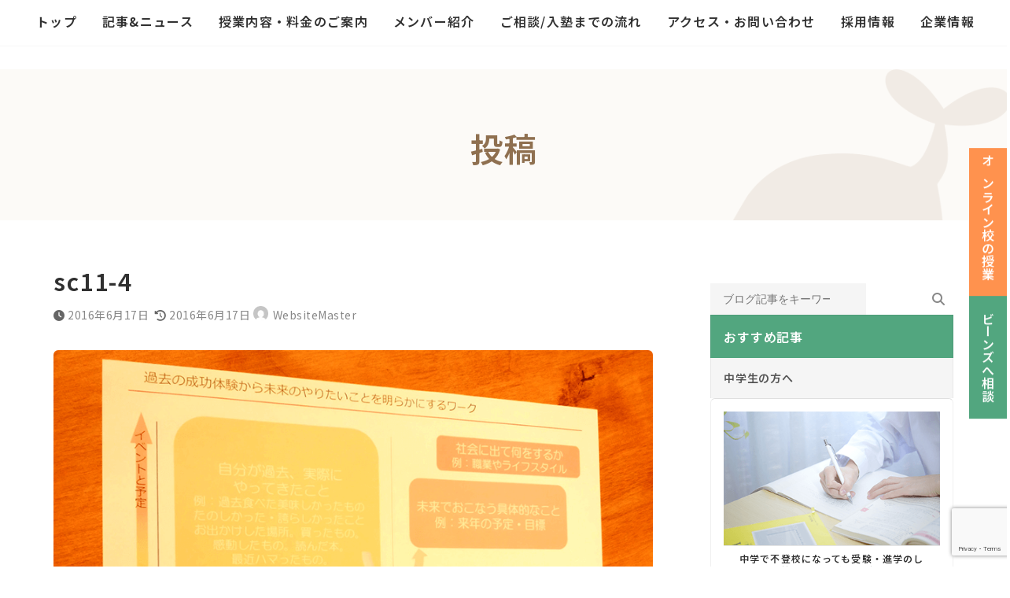

--- FILE ---
content_type: text/html; charset=UTF-8
request_url: https://study-support-beans.com/blog/studycare_11/sc11-4/
body_size: 41310
content:
<!DOCTYPE html>
<html dir="ltr" lang="ja" prefix="og: https://ogp.me/ns#">
<head>
<meta charset="utf-8">
<meta http-equiv="X-UA-Compatible" content="IE=edge">
<meta name="viewport" content="width=device-width, initial-scale=1">

<title>sc11-4 | 学習支援塾ビーンズ｜不登校など悩める10代をサポートする塾【東京・飯田橋】</title>

		<!-- All in One SEO 4.9.3 - aioseo.com -->
	<meta name="robots" content="max-snippet:-1, max-image-preview:large, max-video-preview:-1" />
	<meta name="author" content="WebsiteMaster"/>
	<meta name="google-site-verification" content="mJkURP0Zy6m3SDIf3nvzg7GPcL0T8Cim1bd6D1nVjcE" />
	<link rel="canonical" href="https://study-support-beans.com/blog/studycare_11/sc11-4/" />
	<meta name="generator" content="All in One SEO (AIOSEO) 4.9.3" />
		<meta property="og:locale" content="ja_JP" />
		<meta property="og:site_name" content="学習支援塾ビーンズ｜不登校・勉強嫌いの専門塾【新宿区・飯田橋】" />
		<meta property="og:type" content="article" />
		<meta property="og:title" content="sc11-4 | 学習支援塾ビーンズ｜不登校など悩める10代をサポートする塾【東京・飯田橋】" />
		<meta property="og:url" content="https://study-support-beans.com/blog/studycare_11/sc11-4/" />
		<meta property="fb:app_id" content="240438666439264" />
		<meta property="fb:admins" content="100006719475579" />
		<meta property="og:image" content="https://study-support-beans.com/wp-ssbeans/wp-content/themes/BEANs/image/blog/nophoto.png" />
		<meta property="og:image:secure_url" content="https://study-support-beans.com/wp-ssbeans/wp-content/themes/BEANs/image/blog/nophoto.png" />
		<meta property="article:published_time" content="2016-06-17T06:37:54+00:00" />
		<meta property="article:modified_time" content="2016-06-17T06:37:54+00:00" />
		<meta property="article:publisher" content="https://www.facebook.com/study.support.BEANs/" />
		<meta name="twitter:card" content="summary_large_image" />
		<meta name="twitter:site" content="@beans_pr" />
		<meta name="twitter:title" content="sc11-4 | 学習支援塾ビーンズ｜不登校など悩める10代をサポートする塾【東京・飯田橋】" />
		<meta name="twitter:creator" content="@beans_pr" />
		<meta name="twitter:image" content="https://study-support-beans.com/wp-ssbeans/wp-content/themes/BEANs/image/blog/nophoto.png" />
		<!-- All in One SEO -->

<link rel="alternate" type="application/rss+xml" title="学習支援塾ビーンズ｜不登校など悩める10代をサポートする塾【東京・飯田橋】 &raquo; フィード" href="https://study-support-beans.com/feed/" />
<link rel="alternate" title="oEmbed (JSON)" type="application/json+oembed" href="https://study-support-beans.com/wp-json/oembed/1.0/embed?url=https%3A%2F%2Fstudy-support-beans.com%2Fblog%2Fstudycare_11%2Fsc11-4%2F" />
<link rel="alternate" title="oEmbed (XML)" type="text/xml+oembed" href="https://study-support-beans.com/wp-json/oembed/1.0/embed?url=https%3A%2F%2Fstudy-support-beans.com%2Fblog%2Fstudycare_11%2Fsc11-4%2F&#038;format=xml" />
<meta name="description" content="" /><style id='wp-img-auto-sizes-contain-inline-css' type='text/css'>
img:is([sizes=auto i],[sizes^="auto," i]){contain-intrinsic-size:3000px 1500px}
/*# sourceURL=wp-img-auto-sizes-contain-inline-css */
</style>
<link rel='stylesheet' id='sbi_styles-css' href='https://study-support-beans.com/wp-ssbeans/wp-content/plugins/instagram-feed/css/sbi-styles.min.css?ver=6.10.0' type='text/css' media='all' />
<link rel='stylesheet' id='vkExUnit_common_style-css' href='https://study-support-beans.com/wp-ssbeans/wp-content/plugins/vk-all-in-one-expansion-unit/assets/css/vkExUnit_style.css?ver=9.113.0.1' type='text/css' media='all' />
<style id='vkExUnit_common_style-inline-css' type='text/css'>
:root {--ver_page_top_button_url:url(https://study-support-beans.com/wp-ssbeans/wp-content/plugins/vk-all-in-one-expansion-unit/assets/images/to-top-btn-icon.svg);}@font-face {font-weight: normal;font-style: normal;font-family: "vk_sns";src: url("https://study-support-beans.com/wp-ssbeans/wp-content/plugins/vk-all-in-one-expansion-unit/inc/sns/icons/fonts/vk_sns.eot?-bq20cj");src: url("https://study-support-beans.com/wp-ssbeans/wp-content/plugins/vk-all-in-one-expansion-unit/inc/sns/icons/fonts/vk_sns.eot?#iefix-bq20cj") format("embedded-opentype"),url("https://study-support-beans.com/wp-ssbeans/wp-content/plugins/vk-all-in-one-expansion-unit/inc/sns/icons/fonts/vk_sns.woff?-bq20cj") format("woff"),url("https://study-support-beans.com/wp-ssbeans/wp-content/plugins/vk-all-in-one-expansion-unit/inc/sns/icons/fonts/vk_sns.ttf?-bq20cj") format("truetype"),url("https://study-support-beans.com/wp-ssbeans/wp-content/plugins/vk-all-in-one-expansion-unit/inc/sns/icons/fonts/vk_sns.svg?-bq20cj#vk_sns") format("svg");}
.veu_promotion-alert__content--text {border: 1px solid rgba(0,0,0,0.125);padding: 0.5em 1em;border-radius: var(--vk-size-radius);margin-bottom: var(--vk-margin-block-bottom);font-size: 0.875rem;}/* Alert Content部分に段落タグを入れた場合に最後の段落の余白を0にする */.veu_promotion-alert__content--text p:last-of-type{margin-bottom:0;margin-top: 0;}
/*# sourceURL=vkExUnit_common_style-inline-css */
</style>
<link rel='stylesheet' id='vk-header-top-css' href='https://study-support-beans.com/wp-ssbeans/wp-content/plugins/lightning-g3-pro-unit/inc/header-top/package/css/header-top.css?ver=0.1.1' type='text/css' media='all' />
<style id='wp-emoji-styles-inline-css' type='text/css'>

	img.wp-smiley, img.emoji {
		display: inline !important;
		border: none !important;
		box-shadow: none !important;
		height: 1em !important;
		width: 1em !important;
		margin: 0 0.07em !important;
		vertical-align: -0.1em !important;
		background: none !important;
		padding: 0 !important;
	}
/*# sourceURL=wp-emoji-styles-inline-css */
</style>
<style id='wp-block-library-inline-css' type='text/css'>
:root{--wp-block-synced-color:#7a00df;--wp-block-synced-color--rgb:122,0,223;--wp-bound-block-color:var(--wp-block-synced-color);--wp-editor-canvas-background:#ddd;--wp-admin-theme-color:#007cba;--wp-admin-theme-color--rgb:0,124,186;--wp-admin-theme-color-darker-10:#006ba1;--wp-admin-theme-color-darker-10--rgb:0,107,160.5;--wp-admin-theme-color-darker-20:#005a87;--wp-admin-theme-color-darker-20--rgb:0,90,135;--wp-admin-border-width-focus:2px}@media (min-resolution:192dpi){:root{--wp-admin-border-width-focus:1.5px}}.wp-element-button{cursor:pointer}:root .has-very-light-gray-background-color{background-color:#eee}:root .has-very-dark-gray-background-color{background-color:#313131}:root .has-very-light-gray-color{color:#eee}:root .has-very-dark-gray-color{color:#313131}:root .has-vivid-green-cyan-to-vivid-cyan-blue-gradient-background{background:linear-gradient(135deg,#00d084,#0693e3)}:root .has-purple-crush-gradient-background{background:linear-gradient(135deg,#34e2e4,#4721fb 50%,#ab1dfe)}:root .has-hazy-dawn-gradient-background{background:linear-gradient(135deg,#faaca8,#dad0ec)}:root .has-subdued-olive-gradient-background{background:linear-gradient(135deg,#fafae1,#67a671)}:root .has-atomic-cream-gradient-background{background:linear-gradient(135deg,#fdd79a,#004a59)}:root .has-nightshade-gradient-background{background:linear-gradient(135deg,#330968,#31cdcf)}:root .has-midnight-gradient-background{background:linear-gradient(135deg,#020381,#2874fc)}:root{--wp--preset--font-size--normal:16px;--wp--preset--font-size--huge:42px}.has-regular-font-size{font-size:1em}.has-larger-font-size{font-size:2.625em}.has-normal-font-size{font-size:var(--wp--preset--font-size--normal)}.has-huge-font-size{font-size:var(--wp--preset--font-size--huge)}.has-text-align-center{text-align:center}.has-text-align-left{text-align:left}.has-text-align-right{text-align:right}.has-fit-text{white-space:nowrap!important}#end-resizable-editor-section{display:none}.aligncenter{clear:both}.items-justified-left{justify-content:flex-start}.items-justified-center{justify-content:center}.items-justified-right{justify-content:flex-end}.items-justified-space-between{justify-content:space-between}.screen-reader-text{border:0;clip-path:inset(50%);height:1px;margin:-1px;overflow:hidden;padding:0;position:absolute;width:1px;word-wrap:normal!important}.screen-reader-text:focus{background-color:#ddd;clip-path:none;color:#444;display:block;font-size:1em;height:auto;left:5px;line-height:normal;padding:15px 23px 14px;text-decoration:none;top:5px;width:auto;z-index:100000}html :where(.has-border-color){border-style:solid}html :where([style*=border-top-color]){border-top-style:solid}html :where([style*=border-right-color]){border-right-style:solid}html :where([style*=border-bottom-color]){border-bottom-style:solid}html :where([style*=border-left-color]){border-left-style:solid}html :where([style*=border-width]){border-style:solid}html :where([style*=border-top-width]){border-top-style:solid}html :where([style*=border-right-width]){border-right-style:solid}html :where([style*=border-bottom-width]){border-bottom-style:solid}html :where([style*=border-left-width]){border-left-style:solid}html :where(img[class*=wp-image-]){height:auto;max-width:100%}:where(figure){margin:0 0 1em}html :where(.is-position-sticky){--wp-admin--admin-bar--position-offset:var(--wp-admin--admin-bar--height,0px)}@media screen and (max-width:600px){html :where(.is-position-sticky){--wp-admin--admin-bar--position-offset:0px}}
.vk-cols--reverse{flex-direction:row-reverse}.vk-cols--hasbtn{margin-bottom:0}.vk-cols--hasbtn>.row>.vk_gridColumn_item,.vk-cols--hasbtn>.wp-block-column{position:relative;padding-bottom:3em}.vk-cols--hasbtn>.row>.vk_gridColumn_item>.wp-block-buttons,.vk-cols--hasbtn>.row>.vk_gridColumn_item>.vk_button,.vk-cols--hasbtn>.wp-block-column>.wp-block-buttons,.vk-cols--hasbtn>.wp-block-column>.vk_button{position:absolute;bottom:0;width:100%}.vk-cols--fit.wp-block-columns{gap:0}.vk-cols--fit.wp-block-columns,.vk-cols--fit.wp-block-columns:not(.is-not-stacked-on-mobile){margin-top:0;margin-bottom:0;justify-content:space-between}.vk-cols--fit.wp-block-columns>.wp-block-column *:last-child,.vk-cols--fit.wp-block-columns:not(.is-not-stacked-on-mobile)>.wp-block-column *:last-child{margin-bottom:0}.vk-cols--fit.wp-block-columns>.wp-block-column>.wp-block-cover,.vk-cols--fit.wp-block-columns:not(.is-not-stacked-on-mobile)>.wp-block-column>.wp-block-cover{margin-top:0}.vk-cols--fit.wp-block-columns.has-background,.vk-cols--fit.wp-block-columns:not(.is-not-stacked-on-mobile).has-background{padding:0}@media(max-width: 599px){.vk-cols--fit.wp-block-columns:not(.has-background)>.wp-block-column:not(.has-background),.vk-cols--fit.wp-block-columns:not(.is-not-stacked-on-mobile):not(.has-background)>.wp-block-column:not(.has-background){padding-left:0 !important;padding-right:0 !important}}@media(min-width: 782px){.vk-cols--fit.wp-block-columns .block-editor-block-list__block.wp-block-column:not(:first-child),.vk-cols--fit.wp-block-columns>.wp-block-column:not(:first-child),.vk-cols--fit.wp-block-columns:not(.is-not-stacked-on-mobile) .block-editor-block-list__block.wp-block-column:not(:first-child),.vk-cols--fit.wp-block-columns:not(.is-not-stacked-on-mobile)>.wp-block-column:not(:first-child){margin-left:0}}@media(min-width: 600px)and (max-width: 781px){.vk-cols--fit.wp-block-columns .wp-block-column:nth-child(2n),.vk-cols--fit.wp-block-columns:not(.is-not-stacked-on-mobile) .wp-block-column:nth-child(2n){margin-left:0}.vk-cols--fit.wp-block-columns .wp-block-column:not(:only-child),.vk-cols--fit.wp-block-columns:not(.is-not-stacked-on-mobile) .wp-block-column:not(:only-child){flex-basis:50% !important}}.vk-cols--fit--gap1.wp-block-columns{gap:1px}@media(min-width: 600px)and (max-width: 781px){.vk-cols--fit--gap1.wp-block-columns .wp-block-column:not(:only-child){flex-basis:calc(50% - 1px) !important}}.vk-cols--fit.vk-cols--grid>.block-editor-block-list__block,.vk-cols--fit.vk-cols--grid>.wp-block-column,.vk-cols--fit.vk-cols--grid:not(.is-not-stacked-on-mobile)>.block-editor-block-list__block,.vk-cols--fit.vk-cols--grid:not(.is-not-stacked-on-mobile)>.wp-block-column{flex-basis:50%;box-sizing:border-box}@media(max-width: 599px){.vk-cols--fit.vk-cols--grid.vk-cols--grid--alignfull>.wp-block-column:nth-child(2)>.wp-block-cover,.vk-cols--fit.vk-cols--grid.vk-cols--grid--alignfull>.wp-block-column:nth-child(2)>.vk_outer,.vk-cols--fit.vk-cols--grid:not(.is-not-stacked-on-mobile).vk-cols--grid--alignfull>.wp-block-column:nth-child(2)>.wp-block-cover,.vk-cols--fit.vk-cols--grid:not(.is-not-stacked-on-mobile).vk-cols--grid--alignfull>.wp-block-column:nth-child(2)>.vk_outer{width:100vw;margin-right:calc((100% - 100vw)/2);margin-left:calc((100% - 100vw)/2)}}@media(min-width: 600px){.vk-cols--fit.vk-cols--grid.vk-cols--grid--alignfull>.wp-block-column:nth-child(2)>.wp-block-cover,.vk-cols--fit.vk-cols--grid.vk-cols--grid--alignfull>.wp-block-column:nth-child(2)>.vk_outer,.vk-cols--fit.vk-cols--grid:not(.is-not-stacked-on-mobile).vk-cols--grid--alignfull>.wp-block-column:nth-child(2)>.wp-block-cover,.vk-cols--fit.vk-cols--grid:not(.is-not-stacked-on-mobile).vk-cols--grid--alignfull>.wp-block-column:nth-child(2)>.vk_outer{margin-right:calc(100% - 50vw);width:50vw}}@media(min-width: 600px){.vk-cols--fit.vk-cols--grid.vk-cols--grid--alignfull.vk-cols--reverse>.wp-block-column,.vk-cols--fit.vk-cols--grid:not(.is-not-stacked-on-mobile).vk-cols--grid--alignfull.vk-cols--reverse>.wp-block-column{margin-left:0;margin-right:0}.vk-cols--fit.vk-cols--grid.vk-cols--grid--alignfull.vk-cols--reverse>.wp-block-column:nth-child(2)>.wp-block-cover,.vk-cols--fit.vk-cols--grid.vk-cols--grid--alignfull.vk-cols--reverse>.wp-block-column:nth-child(2)>.vk_outer,.vk-cols--fit.vk-cols--grid:not(.is-not-stacked-on-mobile).vk-cols--grid--alignfull.vk-cols--reverse>.wp-block-column:nth-child(2)>.wp-block-cover,.vk-cols--fit.vk-cols--grid:not(.is-not-stacked-on-mobile).vk-cols--grid--alignfull.vk-cols--reverse>.wp-block-column:nth-child(2)>.vk_outer{margin-left:calc(100% - 50vw)}}.vk-cols--menu h2,.vk-cols--menu h3,.vk-cols--menu h4,.vk-cols--menu h5{margin-bottom:.2em;text-shadow:#000 0 0 10px}.vk-cols--menu h2:first-child,.vk-cols--menu h3:first-child,.vk-cols--menu h4:first-child,.vk-cols--menu h5:first-child{margin-top:0}.vk-cols--menu p{margin-bottom:1rem;text-shadow:#000 0 0 10px}.vk-cols--menu .wp-block-cover__inner-container:last-child{margin-bottom:0}.vk-cols--fitbnrs .wp-block-column .wp-block-cover:hover img{filter:unset}.vk-cols--fitbnrs .wp-block-column .wp-block-cover:hover{background-color:unset}.vk-cols--fitbnrs .wp-block-column .wp-block-cover:hover .wp-block-cover__image-background{filter:unset !important}.vk-cols--fitbnrs .wp-block-cover .wp-block-cover__inner-container{position:absolute;height:100%;width:100%}.vk-cols--fitbnrs .vk_button{height:100%;margin:0}.vk-cols--fitbnrs .vk_button .vk_button_btn,.vk-cols--fitbnrs .vk_button .btn{height:100%;width:100%;border:none;box-shadow:none;background-color:unset !important;transition:unset}.vk-cols--fitbnrs .vk_button .vk_button_btn:hover,.vk-cols--fitbnrs .vk_button .btn:hover{transition:unset}.vk-cols--fitbnrs .vk_button .vk_button_btn:after,.vk-cols--fitbnrs .vk_button .btn:after{border:none}.vk-cols--fitbnrs .vk_button .vk_button_link_txt{width:100%;position:absolute;top:50%;left:50%;transform:translateY(-50%) translateX(-50%);font-size:2rem;text-shadow:#000 0 0 10px}.vk-cols--fitbnrs .vk_button .vk_button_link_subCaption{width:100%;position:absolute;top:calc(50% + 2.2em);left:50%;transform:translateY(-50%) translateX(-50%);text-shadow:#000 0 0 10px}@media(min-width: 992px){.vk-cols--media.wp-block-columns{gap:3rem}}.vk-fit-map figure{margin-bottom:0}.vk-fit-map iframe{position:relative;margin-bottom:0;display:block;max-height:400px;width:100vw}.vk-fit-map:is(.alignfull,.alignwide) div{max-width:100%}.vk-table--th--width25 :where(tr>*:first-child){width:25%}.vk-table--th--width30 :where(tr>*:first-child){width:30%}.vk-table--th--width35 :where(tr>*:first-child){width:35%}.vk-table--th--width40 :where(tr>*:first-child){width:40%}.vk-table--th--bg-bright :where(tr>*:first-child){background-color:var(--wp--preset--color--bg-secondary, rgba(0, 0, 0, 0.05))}@media(max-width: 599px){.vk-table--mobile-block :is(th,td){width:100%;display:block}.vk-table--mobile-block.wp-block-table table :is(th,td){border-top:none}}.vk-table--width--th25 :where(tr>*:first-child){width:25%}.vk-table--width--th30 :where(tr>*:first-child){width:30%}.vk-table--width--th35 :where(tr>*:first-child){width:35%}.vk-table--width--th40 :where(tr>*:first-child){width:40%}.no-margin{margin:0}@media(max-width: 599px){.wp-block-image.vk-aligncenter--mobile>.alignright{float:none;margin-left:auto;margin-right:auto}.vk-no-padding-horizontal--mobile{padding-left:0 !important;padding-right:0 !important}}
/* VK Color Palettes */:root{ --wp--preset--color--vk-color-primary:#52a67f}/* --vk-color-primary is deprecated. */:root{ --vk-color-primary: var(--wp--preset--color--vk-color-primary);}:root{ --wp--preset--color--vk-color-primary-dark:#428566}/* --vk-color-primary-dark is deprecated. */:root{ --vk-color-primary-dark: var(--wp--preset--color--vk-color-primary-dark);}:root{ --wp--preset--color--vk-color-primary-vivid:#5ab78c}/* --vk-color-primary-vivid is deprecated. */:root{ --vk-color-primary-vivid: var(--wp--preset--color--vk-color-primary-vivid);}:root{ --wp--preset--color--vk-color-custom-1:#00a9c7}/* --vk-color-custom-1 is deprecated. */:root{ --vk-color-custom-1: var(--wp--preset--color--vk-color-custom-1);}

/*# sourceURL=wp-block-library-inline-css */
</style><style id='wp-block-heading-inline-css' type='text/css'>
h1:where(.wp-block-heading).has-background,h2:where(.wp-block-heading).has-background,h3:where(.wp-block-heading).has-background,h4:where(.wp-block-heading).has-background,h5:where(.wp-block-heading).has-background,h6:where(.wp-block-heading).has-background{padding:1.25em 2.375em}h1.has-text-align-left[style*=writing-mode]:where([style*=vertical-lr]),h1.has-text-align-right[style*=writing-mode]:where([style*=vertical-rl]),h2.has-text-align-left[style*=writing-mode]:where([style*=vertical-lr]),h2.has-text-align-right[style*=writing-mode]:where([style*=vertical-rl]),h3.has-text-align-left[style*=writing-mode]:where([style*=vertical-lr]),h3.has-text-align-right[style*=writing-mode]:where([style*=vertical-rl]),h4.has-text-align-left[style*=writing-mode]:where([style*=vertical-lr]),h4.has-text-align-right[style*=writing-mode]:where([style*=vertical-rl]),h5.has-text-align-left[style*=writing-mode]:where([style*=vertical-lr]),h5.has-text-align-right[style*=writing-mode]:where([style*=vertical-rl]),h6.has-text-align-left[style*=writing-mode]:where([style*=vertical-lr]),h6.has-text-align-right[style*=writing-mode]:where([style*=vertical-rl]){rotate:180deg}
.is-style-title-style-line{ font-size: 18px; padding: 2px 15px; margin-top: 50px; margin-left: 5px; border-left: 3px #52A67F solid; letter-spacing: .05em; font-weight: bold; color: #333;}
.is-style-title_under_line{ font-size: 18px; padding: 8px 0; margin-top: 50px; margin-left: 5px; border-bottom: 1px #CCC solid; letter-spacing: .05em; font-weight: bold; color: #333;}
/*# sourceURL=wp-block-heading-inline-css */
</style>
<style id='wp-block-image-inline-css' type='text/css'>
.wp-block-image>a,.wp-block-image>figure>a{display:inline-block}.wp-block-image img{box-sizing:border-box;height:auto;max-width:100%;vertical-align:bottom}@media not (prefers-reduced-motion){.wp-block-image img.hide{visibility:hidden}.wp-block-image img.show{animation:show-content-image .4s}}.wp-block-image[style*=border-radius] img,.wp-block-image[style*=border-radius]>a{border-radius:inherit}.wp-block-image.has-custom-border img{box-sizing:border-box}.wp-block-image.aligncenter{text-align:center}.wp-block-image.alignfull>a,.wp-block-image.alignwide>a{width:100%}.wp-block-image.alignfull img,.wp-block-image.alignwide img{height:auto;width:100%}.wp-block-image .aligncenter,.wp-block-image .alignleft,.wp-block-image .alignright,.wp-block-image.aligncenter,.wp-block-image.alignleft,.wp-block-image.alignright{display:table}.wp-block-image .aligncenter>figcaption,.wp-block-image .alignleft>figcaption,.wp-block-image .alignright>figcaption,.wp-block-image.aligncenter>figcaption,.wp-block-image.alignleft>figcaption,.wp-block-image.alignright>figcaption{caption-side:bottom;display:table-caption}.wp-block-image .alignleft{float:left;margin:.5em 1em .5em 0}.wp-block-image .alignright{float:right;margin:.5em 0 .5em 1em}.wp-block-image .aligncenter{margin-left:auto;margin-right:auto}.wp-block-image :where(figcaption){margin-bottom:1em;margin-top:.5em}.wp-block-image.is-style-circle-mask img{border-radius:9999px}@supports ((-webkit-mask-image:none) or (mask-image:none)) or (-webkit-mask-image:none){.wp-block-image.is-style-circle-mask img{border-radius:0;-webkit-mask-image:url('data:image/svg+xml;utf8,<svg viewBox="0 0 100 100" xmlns="http://www.w3.org/2000/svg"><circle cx="50" cy="50" r="50"/></svg>');mask-image:url('data:image/svg+xml;utf8,<svg viewBox="0 0 100 100" xmlns="http://www.w3.org/2000/svg"><circle cx="50" cy="50" r="50"/></svg>');mask-mode:alpha;-webkit-mask-position:center;mask-position:center;-webkit-mask-repeat:no-repeat;mask-repeat:no-repeat;-webkit-mask-size:contain;mask-size:contain}}:root :where(.wp-block-image.is-style-rounded img,.wp-block-image .is-style-rounded img){border-radius:9999px}.wp-block-image figure{margin:0}.wp-lightbox-container{display:flex;flex-direction:column;position:relative}.wp-lightbox-container img{cursor:zoom-in}.wp-lightbox-container img:hover+button{opacity:1}.wp-lightbox-container button{align-items:center;backdrop-filter:blur(16px) saturate(180%);background-color:#5a5a5a40;border:none;border-radius:4px;cursor:zoom-in;display:flex;height:20px;justify-content:center;opacity:0;padding:0;position:absolute;right:16px;text-align:center;top:16px;width:20px;z-index:100}@media not (prefers-reduced-motion){.wp-lightbox-container button{transition:opacity .2s ease}}.wp-lightbox-container button:focus-visible{outline:3px auto #5a5a5a40;outline:3px auto -webkit-focus-ring-color;outline-offset:3px}.wp-lightbox-container button:hover{cursor:pointer;opacity:1}.wp-lightbox-container button:focus{opacity:1}.wp-lightbox-container button:focus,.wp-lightbox-container button:hover,.wp-lightbox-container button:not(:hover):not(:active):not(.has-background){background-color:#5a5a5a40;border:none}.wp-lightbox-overlay{box-sizing:border-box;cursor:zoom-out;height:100vh;left:0;overflow:hidden;position:fixed;top:0;visibility:hidden;width:100%;z-index:100000}.wp-lightbox-overlay .close-button{align-items:center;cursor:pointer;display:flex;justify-content:center;min-height:40px;min-width:40px;padding:0;position:absolute;right:calc(env(safe-area-inset-right) + 16px);top:calc(env(safe-area-inset-top) + 16px);z-index:5000000}.wp-lightbox-overlay .close-button:focus,.wp-lightbox-overlay .close-button:hover,.wp-lightbox-overlay .close-button:not(:hover):not(:active):not(.has-background){background:none;border:none}.wp-lightbox-overlay .lightbox-image-container{height:var(--wp--lightbox-container-height);left:50%;overflow:hidden;position:absolute;top:50%;transform:translate(-50%,-50%);transform-origin:top left;width:var(--wp--lightbox-container-width);z-index:9999999999}.wp-lightbox-overlay .wp-block-image{align-items:center;box-sizing:border-box;display:flex;height:100%;justify-content:center;margin:0;position:relative;transform-origin:0 0;width:100%;z-index:3000000}.wp-lightbox-overlay .wp-block-image img{height:var(--wp--lightbox-image-height);min-height:var(--wp--lightbox-image-height);min-width:var(--wp--lightbox-image-width);width:var(--wp--lightbox-image-width)}.wp-lightbox-overlay .wp-block-image figcaption{display:none}.wp-lightbox-overlay button{background:none;border:none}.wp-lightbox-overlay .scrim{background-color:#fff;height:100%;opacity:.9;position:absolute;width:100%;z-index:2000000}.wp-lightbox-overlay.active{visibility:visible}@media not (prefers-reduced-motion){.wp-lightbox-overlay.active{animation:turn-on-visibility .25s both}.wp-lightbox-overlay.active img{animation:turn-on-visibility .35s both}.wp-lightbox-overlay.show-closing-animation:not(.active){animation:turn-off-visibility .35s both}.wp-lightbox-overlay.show-closing-animation:not(.active) img{animation:turn-off-visibility .25s both}.wp-lightbox-overlay.zoom.active{animation:none;opacity:1;visibility:visible}.wp-lightbox-overlay.zoom.active .lightbox-image-container{animation:lightbox-zoom-in .4s}.wp-lightbox-overlay.zoom.active .lightbox-image-container img{animation:none}.wp-lightbox-overlay.zoom.active .scrim{animation:turn-on-visibility .4s forwards}.wp-lightbox-overlay.zoom.show-closing-animation:not(.active){animation:none}.wp-lightbox-overlay.zoom.show-closing-animation:not(.active) .lightbox-image-container{animation:lightbox-zoom-out .4s}.wp-lightbox-overlay.zoom.show-closing-animation:not(.active) .lightbox-image-container img{animation:none}.wp-lightbox-overlay.zoom.show-closing-animation:not(.active) .scrim{animation:turn-off-visibility .4s forwards}}@keyframes show-content-image{0%{visibility:hidden}99%{visibility:hidden}to{visibility:visible}}@keyframes turn-on-visibility{0%{opacity:0}to{opacity:1}}@keyframes turn-off-visibility{0%{opacity:1;visibility:visible}99%{opacity:0;visibility:visible}to{opacity:0;visibility:hidden}}@keyframes lightbox-zoom-in{0%{transform:translate(calc((-100vw + var(--wp--lightbox-scrollbar-width))/2 + var(--wp--lightbox-initial-left-position)),calc(-50vh + var(--wp--lightbox-initial-top-position))) scale(var(--wp--lightbox-scale))}to{transform:translate(-50%,-50%) scale(1)}}@keyframes lightbox-zoom-out{0%{transform:translate(-50%,-50%) scale(1);visibility:visible}99%{visibility:visible}to{transform:translate(calc((-100vw + var(--wp--lightbox-scrollbar-width))/2 + var(--wp--lightbox-initial-left-position)),calc(-50vh + var(--wp--lightbox-initial-top-position))) scale(var(--wp--lightbox-scale));visibility:hidden}}
.is-style-is_border-radius_6px{ border-radius:6px!important; overflow:hidden;}
/*# sourceURL=wp-block-image-inline-css */
</style>
<style id='wp-block-search-inline-css' type='text/css'>
.wp-block-search__button{margin-left:10px;word-break:normal}.wp-block-search__button.has-icon{line-height:0}.wp-block-search__button svg{height:1.25em;min-height:24px;min-width:24px;width:1.25em;fill:currentColor;vertical-align:text-bottom}:where(.wp-block-search__button){border:1px solid #ccc;padding:6px 10px}.wp-block-search__inside-wrapper{display:flex;flex:auto;flex-wrap:nowrap;max-width:100%}.wp-block-search__label{width:100%}.wp-block-search.wp-block-search__button-only .wp-block-search__button{box-sizing:border-box;display:flex;flex-shrink:0;justify-content:center;margin-left:0;max-width:100%}.wp-block-search.wp-block-search__button-only .wp-block-search__inside-wrapper{min-width:0!important;transition-property:width}.wp-block-search.wp-block-search__button-only .wp-block-search__input{flex-basis:100%;transition-duration:.3s}.wp-block-search.wp-block-search__button-only.wp-block-search__searchfield-hidden,.wp-block-search.wp-block-search__button-only.wp-block-search__searchfield-hidden .wp-block-search__inside-wrapper{overflow:hidden}.wp-block-search.wp-block-search__button-only.wp-block-search__searchfield-hidden .wp-block-search__input{border-left-width:0!important;border-right-width:0!important;flex-basis:0;flex-grow:0;margin:0;min-width:0!important;padding-left:0!important;padding-right:0!important;width:0!important}:where(.wp-block-search__input){appearance:none;border:1px solid #949494;flex-grow:1;font-family:inherit;font-size:inherit;font-style:inherit;font-weight:inherit;letter-spacing:inherit;line-height:inherit;margin-left:0;margin-right:0;min-width:3rem;padding:8px;text-decoration:unset!important;text-transform:inherit}:where(.wp-block-search__button-inside .wp-block-search__inside-wrapper){background-color:#fff;border:1px solid #949494;box-sizing:border-box;padding:4px}:where(.wp-block-search__button-inside .wp-block-search__inside-wrapper) .wp-block-search__input{border:none;border-radius:0;padding:0 4px}:where(.wp-block-search__button-inside .wp-block-search__inside-wrapper) .wp-block-search__input:focus{outline:none}:where(.wp-block-search__button-inside .wp-block-search__inside-wrapper) :where(.wp-block-search__button){padding:4px 8px}.wp-block-search.aligncenter .wp-block-search__inside-wrapper{margin:auto}.wp-block[data-align=right] .wp-block-search.wp-block-search__button-only .wp-block-search__inside-wrapper{float:right}
/*# sourceURL=https://study-support-beans.com/wp-ssbeans/wp-includes/blocks/search/style.min.css */
</style>
<style id='wp-block-columns-inline-css' type='text/css'>
.wp-block-columns{box-sizing:border-box;display:flex;flex-wrap:wrap!important}@media (min-width:782px){.wp-block-columns{flex-wrap:nowrap!important}}.wp-block-columns{align-items:normal!important}.wp-block-columns.are-vertically-aligned-top{align-items:flex-start}.wp-block-columns.are-vertically-aligned-center{align-items:center}.wp-block-columns.are-vertically-aligned-bottom{align-items:flex-end}@media (max-width:781px){.wp-block-columns:not(.is-not-stacked-on-mobile)>.wp-block-column{flex-basis:100%!important}}@media (min-width:782px){.wp-block-columns:not(.is-not-stacked-on-mobile)>.wp-block-column{flex-basis:0;flex-grow:1}.wp-block-columns:not(.is-not-stacked-on-mobile)>.wp-block-column[style*=flex-basis]{flex-grow:0}}.wp-block-columns.is-not-stacked-on-mobile{flex-wrap:nowrap!important}.wp-block-columns.is-not-stacked-on-mobile>.wp-block-column{flex-basis:0;flex-grow:1}.wp-block-columns.is-not-stacked-on-mobile>.wp-block-column[style*=flex-basis]{flex-grow:0}:where(.wp-block-columns){margin-bottom:1.75em}:where(.wp-block-columns.has-background){padding:1.25em 2.375em}.wp-block-column{flex-grow:1;min-width:0;overflow-wrap:break-word;word-break:break-word}.wp-block-column.is-vertically-aligned-top{align-self:flex-start}.wp-block-column.is-vertically-aligned-center{align-self:center}.wp-block-column.is-vertically-aligned-bottom{align-self:flex-end}.wp-block-column.is-vertically-aligned-stretch{align-self:stretch}.wp-block-column.is-vertically-aligned-bottom,.wp-block-column.is-vertically-aligned-center,.wp-block-column.is-vertically-aligned-top{width:100%}
/*# sourceURL=https://study-support-beans.com/wp-ssbeans/wp-includes/blocks/columns/style.min.css */
</style>
<style id='wp-block-group-inline-css' type='text/css'>
.wp-block-group{box-sizing:border-box}:where(.wp-block-group.wp-block-group-is-layout-constrained){position:relative}
.is-style-nj-block-style-balloon{ background-color: #FFF; padding: 34px; max-width:700px; margin:0 auto; position: relative; margin-top:24px!important;}.is-style-nj-block-style-balloon:before { content: ""; position: absolute; top: -30px; left: 50%; margin-left: -15px; border: 15px solid transparent; border-bottom: 15px solid #FFF;}@media (max-width: 770px){.is-style-nj-block-style-balloon{ padding: 24px;}}
/*# sourceURL=wp-block-group-inline-css */
</style>
<style id='wp-block-paragraph-inline-css' type='text/css'>
.is-small-text{font-size:.875em}.is-regular-text{font-size:1em}.is-large-text{font-size:2.25em}.is-larger-text{font-size:3em}.has-drop-cap:not(:focus):first-letter{float:left;font-size:8.4em;font-style:normal;font-weight:100;line-height:.68;margin:.05em .1em 0 0;text-transform:uppercase}body.rtl .has-drop-cap:not(:focus):first-letter{float:none;margin-left:.1em}p.has-drop-cap.has-background{overflow:hidden}:root :where(p.has-background){padding:1.25em 2.375em}:where(p.has-text-color:not(.has-link-color)) a{color:inherit}p.has-text-align-left[style*="writing-mode:vertical-lr"],p.has-text-align-right[style*="writing-mode:vertical-rl"]{rotate:180deg}
/*# sourceURL=https://study-support-beans.com/wp-ssbeans/wp-includes/blocks/paragraph/style.min.css */
</style>
<style id='wp-block-separator-inline-css' type='text/css'>
@charset "UTF-8";.wp-block-separator{border:none;border-top:2px solid}:root :where(.wp-block-separator.is-style-dots){height:auto;line-height:1;text-align:center}:root :where(.wp-block-separator.is-style-dots):before{color:currentColor;content:"···";font-family:serif;font-size:1.5em;letter-spacing:2em;padding-left:2em}.wp-block-separator.is-style-dots{background:none!important;border:none!important}
/*# sourceURL=https://study-support-beans.com/wp-ssbeans/wp-includes/blocks/separator/style.min.css */
</style>
<style id='global-styles-inline-css' type='text/css'>
:root{--wp--preset--aspect-ratio--square: 1;--wp--preset--aspect-ratio--4-3: 4/3;--wp--preset--aspect-ratio--3-4: 3/4;--wp--preset--aspect-ratio--3-2: 3/2;--wp--preset--aspect-ratio--2-3: 2/3;--wp--preset--aspect-ratio--16-9: 16/9;--wp--preset--aspect-ratio--9-16: 9/16;--wp--preset--color--black: #000000;--wp--preset--color--cyan-bluish-gray: #abb8c3;--wp--preset--color--white: #ffffff;--wp--preset--color--pale-pink: #f78da7;--wp--preset--color--vivid-red: #cf2e2e;--wp--preset--color--luminous-vivid-orange: #ff6900;--wp--preset--color--luminous-vivid-amber: #fcb900;--wp--preset--color--light-green-cyan: #7bdcb5;--wp--preset--color--vivid-green-cyan: #00d084;--wp--preset--color--pale-cyan-blue: #8ed1fc;--wp--preset--color--vivid-cyan-blue: #0693e3;--wp--preset--color--vivid-purple: #9b51e0;--wp--preset--color--vk-color-primary: #52a67f;--wp--preset--color--vk-color-primary-dark: #428566;--wp--preset--color--vk-color-primary-vivid: #5ab78c;--wp--preset--color--vk-color-custom-1: #00a9c7;--wp--preset--gradient--vivid-cyan-blue-to-vivid-purple: linear-gradient(135deg,rgba(6,147,227,1) 0%,rgb(155,81,224) 100%);--wp--preset--gradient--light-green-cyan-to-vivid-green-cyan: linear-gradient(135deg,rgb(122,220,180) 0%,rgb(0,208,130) 100%);--wp--preset--gradient--luminous-vivid-amber-to-luminous-vivid-orange: linear-gradient(135deg,rgba(252,185,0,1) 0%,rgba(255,105,0,1) 100%);--wp--preset--gradient--luminous-vivid-orange-to-vivid-red: linear-gradient(135deg,rgba(255,105,0,1) 0%,rgb(207,46,46) 100%);--wp--preset--gradient--very-light-gray-to-cyan-bluish-gray: linear-gradient(135deg,rgb(238,238,238) 0%,rgb(169,184,195) 100%);--wp--preset--gradient--cool-to-warm-spectrum: linear-gradient(135deg,rgb(74,234,220) 0%,rgb(151,120,209) 20%,rgb(207,42,186) 40%,rgb(238,44,130) 60%,rgb(251,105,98) 80%,rgb(254,248,76) 100%);--wp--preset--gradient--blush-light-purple: linear-gradient(135deg,rgb(255,206,236) 0%,rgb(152,150,240) 100%);--wp--preset--gradient--blush-bordeaux: linear-gradient(135deg,rgb(254,205,165) 0%,rgb(254,45,45) 50%,rgb(107,0,62) 100%);--wp--preset--gradient--luminous-dusk: linear-gradient(135deg,rgb(255,203,112) 0%,rgb(199,81,192) 50%,rgb(65,88,208) 100%);--wp--preset--gradient--pale-ocean: linear-gradient(135deg,rgb(255,245,203) 0%,rgb(182,227,212) 50%,rgb(51,167,181) 100%);--wp--preset--gradient--electric-grass: linear-gradient(135deg,rgb(202,248,128) 0%,rgb(113,206,126) 100%);--wp--preset--gradient--midnight: linear-gradient(135deg,rgb(2,3,129) 0%,rgb(40,116,252) 100%);--wp--preset--gradient--vivid-green-cyan-to-vivid-cyan-blue: linear-gradient(135deg,rgba(0,208,132,1) 0%,rgba(6,147,227,1) 100%);--wp--preset--font-size--small: 14px;--wp--preset--font-size--medium: 20px;--wp--preset--font-size--large: 24px;--wp--preset--font-size--x-large: 42px;--wp--preset--font-size--regular: 16px;--wp--preset--font-size--huge: 36px;--wp--preset--spacing--20: 0.44rem;--wp--preset--spacing--30: 0.67rem;--wp--preset--spacing--40: 1rem;--wp--preset--spacing--50: 1.5rem;--wp--preset--spacing--60: 2.25rem;--wp--preset--spacing--70: 3.38rem;--wp--preset--spacing--80: 5.06rem;--wp--preset--shadow--natural: 6px 6px 9px rgba(0, 0, 0, 0.2);--wp--preset--shadow--deep: 12px 12px 50px rgba(0, 0, 0, 0.4);--wp--preset--shadow--sharp: 6px 6px 0px rgba(0, 0, 0, 0.2);--wp--preset--shadow--outlined: 6px 6px 0px -3px rgb(255, 255, 255), 6px 6px rgb(0, 0, 0);--wp--preset--shadow--crisp: 6px 6px 0px rgb(0, 0, 0);}:where(.is-layout-flex){gap: 0.5em;}:where(.is-layout-grid){gap: 0.5em;}body .is-layout-flex{display: flex;}.is-layout-flex{flex-wrap: wrap;align-items: center;}.is-layout-flex > :is(*, div){margin: 0;}body .is-layout-grid{display: grid;}.is-layout-grid > :is(*, div){margin: 0;}:where(.wp-block-columns.is-layout-flex){gap: 2em;}:where(.wp-block-columns.is-layout-grid){gap: 2em;}:where(.wp-block-post-template.is-layout-flex){gap: 1.25em;}:where(.wp-block-post-template.is-layout-grid){gap: 1.25em;}.has-black-color{color: var(--wp--preset--color--black) !important;}.has-cyan-bluish-gray-color{color: var(--wp--preset--color--cyan-bluish-gray) !important;}.has-white-color{color: var(--wp--preset--color--white) !important;}.has-pale-pink-color{color: var(--wp--preset--color--pale-pink) !important;}.has-vivid-red-color{color: var(--wp--preset--color--vivid-red) !important;}.has-luminous-vivid-orange-color{color: var(--wp--preset--color--luminous-vivid-orange) !important;}.has-luminous-vivid-amber-color{color: var(--wp--preset--color--luminous-vivid-amber) !important;}.has-light-green-cyan-color{color: var(--wp--preset--color--light-green-cyan) !important;}.has-vivid-green-cyan-color{color: var(--wp--preset--color--vivid-green-cyan) !important;}.has-pale-cyan-blue-color{color: var(--wp--preset--color--pale-cyan-blue) !important;}.has-vivid-cyan-blue-color{color: var(--wp--preset--color--vivid-cyan-blue) !important;}.has-vivid-purple-color{color: var(--wp--preset--color--vivid-purple) !important;}.has-vk-color-primary-color{color: var(--wp--preset--color--vk-color-primary) !important;}.has-vk-color-primary-dark-color{color: var(--wp--preset--color--vk-color-primary-dark) !important;}.has-vk-color-primary-vivid-color{color: var(--wp--preset--color--vk-color-primary-vivid) !important;}.has-vk-color-custom-1-color{color: var(--wp--preset--color--vk-color-custom-1) !important;}.has-black-background-color{background-color: var(--wp--preset--color--black) !important;}.has-cyan-bluish-gray-background-color{background-color: var(--wp--preset--color--cyan-bluish-gray) !important;}.has-white-background-color{background-color: var(--wp--preset--color--white) !important;}.has-pale-pink-background-color{background-color: var(--wp--preset--color--pale-pink) !important;}.has-vivid-red-background-color{background-color: var(--wp--preset--color--vivid-red) !important;}.has-luminous-vivid-orange-background-color{background-color: var(--wp--preset--color--luminous-vivid-orange) !important;}.has-luminous-vivid-amber-background-color{background-color: var(--wp--preset--color--luminous-vivid-amber) !important;}.has-light-green-cyan-background-color{background-color: var(--wp--preset--color--light-green-cyan) !important;}.has-vivid-green-cyan-background-color{background-color: var(--wp--preset--color--vivid-green-cyan) !important;}.has-pale-cyan-blue-background-color{background-color: var(--wp--preset--color--pale-cyan-blue) !important;}.has-vivid-cyan-blue-background-color{background-color: var(--wp--preset--color--vivid-cyan-blue) !important;}.has-vivid-purple-background-color{background-color: var(--wp--preset--color--vivid-purple) !important;}.has-vk-color-primary-background-color{background-color: var(--wp--preset--color--vk-color-primary) !important;}.has-vk-color-primary-dark-background-color{background-color: var(--wp--preset--color--vk-color-primary-dark) !important;}.has-vk-color-primary-vivid-background-color{background-color: var(--wp--preset--color--vk-color-primary-vivid) !important;}.has-vk-color-custom-1-background-color{background-color: var(--wp--preset--color--vk-color-custom-1) !important;}.has-black-border-color{border-color: var(--wp--preset--color--black) !important;}.has-cyan-bluish-gray-border-color{border-color: var(--wp--preset--color--cyan-bluish-gray) !important;}.has-white-border-color{border-color: var(--wp--preset--color--white) !important;}.has-pale-pink-border-color{border-color: var(--wp--preset--color--pale-pink) !important;}.has-vivid-red-border-color{border-color: var(--wp--preset--color--vivid-red) !important;}.has-luminous-vivid-orange-border-color{border-color: var(--wp--preset--color--luminous-vivid-orange) !important;}.has-luminous-vivid-amber-border-color{border-color: var(--wp--preset--color--luminous-vivid-amber) !important;}.has-light-green-cyan-border-color{border-color: var(--wp--preset--color--light-green-cyan) !important;}.has-vivid-green-cyan-border-color{border-color: var(--wp--preset--color--vivid-green-cyan) !important;}.has-pale-cyan-blue-border-color{border-color: var(--wp--preset--color--pale-cyan-blue) !important;}.has-vivid-cyan-blue-border-color{border-color: var(--wp--preset--color--vivid-cyan-blue) !important;}.has-vivid-purple-border-color{border-color: var(--wp--preset--color--vivid-purple) !important;}.has-vk-color-primary-border-color{border-color: var(--wp--preset--color--vk-color-primary) !important;}.has-vk-color-primary-dark-border-color{border-color: var(--wp--preset--color--vk-color-primary-dark) !important;}.has-vk-color-primary-vivid-border-color{border-color: var(--wp--preset--color--vk-color-primary-vivid) !important;}.has-vk-color-custom-1-border-color{border-color: var(--wp--preset--color--vk-color-custom-1) !important;}.has-vivid-cyan-blue-to-vivid-purple-gradient-background{background: var(--wp--preset--gradient--vivid-cyan-blue-to-vivid-purple) !important;}.has-light-green-cyan-to-vivid-green-cyan-gradient-background{background: var(--wp--preset--gradient--light-green-cyan-to-vivid-green-cyan) !important;}.has-luminous-vivid-amber-to-luminous-vivid-orange-gradient-background{background: var(--wp--preset--gradient--luminous-vivid-amber-to-luminous-vivid-orange) !important;}.has-luminous-vivid-orange-to-vivid-red-gradient-background{background: var(--wp--preset--gradient--luminous-vivid-orange-to-vivid-red) !important;}.has-very-light-gray-to-cyan-bluish-gray-gradient-background{background: var(--wp--preset--gradient--very-light-gray-to-cyan-bluish-gray) !important;}.has-cool-to-warm-spectrum-gradient-background{background: var(--wp--preset--gradient--cool-to-warm-spectrum) !important;}.has-blush-light-purple-gradient-background{background: var(--wp--preset--gradient--blush-light-purple) !important;}.has-blush-bordeaux-gradient-background{background: var(--wp--preset--gradient--blush-bordeaux) !important;}.has-luminous-dusk-gradient-background{background: var(--wp--preset--gradient--luminous-dusk) !important;}.has-pale-ocean-gradient-background{background: var(--wp--preset--gradient--pale-ocean) !important;}.has-electric-grass-gradient-background{background: var(--wp--preset--gradient--electric-grass) !important;}.has-midnight-gradient-background{background: var(--wp--preset--gradient--midnight) !important;}.has-small-font-size{font-size: var(--wp--preset--font-size--small) !important;}.has-medium-font-size{font-size: var(--wp--preset--font-size--medium) !important;}.has-large-font-size{font-size: var(--wp--preset--font-size--large) !important;}.has-x-large-font-size{font-size: var(--wp--preset--font-size--x-large) !important;}
:where(.wp-block-columns.is-layout-flex){gap: 2em;}:where(.wp-block-columns.is-layout-grid){gap: 2em;}
/*# sourceURL=global-styles-inline-css */
</style>
<style id='core-block-supports-inline-css' type='text/css'>
.wp-container-core-columns-is-layout-9d6595d7{flex-wrap:nowrap;}
/*# sourceURL=core-block-supports-inline-css */
</style>

<style id='classic-theme-styles-inline-css' type='text/css'>
/*! This file is auto-generated */
.wp-block-button__link{color:#fff;background-color:#32373c;border-radius:9999px;box-shadow:none;text-decoration:none;padding:calc(.667em + 2px) calc(1.333em + 2px);font-size:1.125em}.wp-block-file__button{background:#32373c;color:#fff;text-decoration:none}
/*# sourceURL=/wp-includes/css/classic-themes.min.css */
</style>
<link rel='stylesheet' id='pz-linkcard-css-css' href='//study-support-beans.com/wp-ssbeans/wp-content/uploads/pz-linkcard/style/style.css?ver=2.5.8.3' type='text/css' media='all' />
<link rel='stylesheet' id='vlp-public-css' href='https://study-support-beans.com/wp-ssbeans/wp-content/plugins/visual-link-preview/dist/public.css?ver=2.2.9' type='text/css' media='all' />
<link rel='stylesheet' id='wpos-slick-style-css' href='https://study-support-beans.com/wp-ssbeans/wp-content/plugins/wp-responsive-recent-post-slider/assets/css/slick.css?ver=3.7.1' type='text/css' media='all' />
<link rel='stylesheet' id='wppsac-public-style-css' href='https://study-support-beans.com/wp-ssbeans/wp-content/plugins/wp-responsive-recent-post-slider/assets/css/recent-post-style.css?ver=3.7.1' type='text/css' media='all' />
<link rel='stylesheet' id='vk-swiper-style-css' href='https://study-support-beans.com/wp-ssbeans/wp-content/plugins/vk-blocks-pro/vendor/vektor-inc/vk-swiper/src/assets/css/swiper-bundle.min.css?ver=11.0.2' type='text/css' media='all' />
<link rel='stylesheet' id='lightning-common-style-css' href='https://study-support-beans.com/wp-ssbeans/wp-content/themes/lightning/_g3/assets/css/style.css?ver=15.32.4' type='text/css' media='all' />
<style id='lightning-common-style-inline-css' type='text/css'>
/* Lightning */:root {--vk-color-primary:#52a67f;--vk-color-primary-dark:#428566;--vk-color-primary-vivid:#5ab78c;--g_nav_main_acc_icon_open_url:url(https://study-support-beans.com/wp-ssbeans/wp-content/themes/lightning/_g3/inc/vk-mobile-nav/package/images/vk-menu-acc-icon-open-black.svg);--g_nav_main_acc_icon_close_url: url(https://study-support-beans.com/wp-ssbeans/wp-content/themes/lightning/_g3/inc/vk-mobile-nav/package/images/vk-menu-close-black.svg);--g_nav_sub_acc_icon_open_url: url(https://study-support-beans.com/wp-ssbeans/wp-content/themes/lightning/_g3/inc/vk-mobile-nav/package/images/vk-menu-acc-icon-open-white.svg);--g_nav_sub_acc_icon_close_url: url(https://study-support-beans.com/wp-ssbeans/wp-content/themes/lightning/_g3/inc/vk-mobile-nav/package/images/vk-menu-close-white.svg);}
:root{--swiper-navigation-color: #fff;}
/* Lightning Container Size */@media (min-width: 1200px){:root{--vk-width-container : 1144px;}.container {max-width: 1144px;}}:root {}.main-section {--vk-color-text-link: #337ab7;--vk-color-text-link-hover: #52a67f;}
/* vk-mobile-nav */:root {--vk-mobile-nav-menu-btn-bg-src: url("https://study-support-beans.com/wp-ssbeans/wp-content/themes/lightning/_g3/inc/vk-mobile-nav/package/images/vk-menu-btn-black.svg");--vk-mobile-nav-menu-btn-close-bg-src: url("https://study-support-beans.com/wp-ssbeans/wp-content/themes/lightning/_g3/inc/vk-mobile-nav/package/images/vk-menu-close-black.svg");--vk-menu-acc-icon-open-black-bg-src: url("https://study-support-beans.com/wp-ssbeans/wp-content/themes/lightning/_g3/inc/vk-mobile-nav/package/images/vk-menu-acc-icon-open-black.svg");--vk-menu-acc-icon-open-white-bg-src: url("https://study-support-beans.com/wp-ssbeans/wp-content/themes/lightning/_g3/inc/vk-mobile-nav/package/images/vk-menu-acc-icon-open-white.svg");--vk-menu-acc-icon-close-black-bg-src: url("https://study-support-beans.com/wp-ssbeans/wp-content/themes/lightning/_g3/inc/vk-mobile-nav/package/images/vk-menu-close-black.svg");--vk-menu-acc-icon-close-white-bg-src: url("https://study-support-beans.com/wp-ssbeans/wp-content/themes/lightning/_g3/inc/vk-mobile-nav/package/images/vk-menu-close-white.svg");}
/*# sourceURL=lightning-common-style-inline-css */
</style>
<link rel='stylesheet' id='lightning-design-style-css' href='https://study-support-beans.com/wp-ssbeans/wp-content/themes/lightning/_g3/design-skin/plain/css/style.css?ver=15.32.4' type='text/css' media='all' />
<style id='lightning-design-style-inline-css' type='text/css'>
.tagcloud a:before { font-family: "Font Awesome 5 Free";content: "\f02b";font-weight: bold; }
/* page header */.page-header{ position:relative;color:#fff;min-height:9rem;}.page-header::before{content:"";position:absolute;top:0;left:0;background-color:#000;opacity:0.7;width:100%;height:100%;}
/*# sourceURL=lightning-design-style-inline-css */
</style>
<link rel='stylesheet' id='vk-blog-card-css' href='https://study-support-beans.com/wp-ssbeans/wp-content/themes/lightning/_g3/inc/vk-wp-oembed-blog-card/package/css/blog-card.css?ver=6.9' type='text/css' media='all' />
<link rel='stylesheet' id='veu-cta-css' href='https://study-support-beans.com/wp-ssbeans/wp-content/plugins/vk-all-in-one-expansion-unit/inc/call-to-action/package/assets/css/style.css?ver=9.113.0.1' type='text/css' media='all' />
<link rel='stylesheet' id='vk-blocks-build-css-css' href='https://study-support-beans.com/wp-ssbeans/wp-content/plugins/vk-blocks-pro/build/block-build.css?ver=1.115.2.0' type='text/css' media='all' />
<style id='vk-blocks-build-css-inline-css' type='text/css'>
@media (max-width: 575.98px) {:root,body{--vk-margin-xs:16px;--vk-margin-sm:24px;--vk-margin-md:48px;--vk-margin-lg:64px;--vk-margin-xl:96px;}}@media (min-width: 576px) and (max-width: 991.98px) {:root,body{--vk-margin-xs:24px;--vk-margin-sm:48px;--vk-margin-md:64px;--vk-margin-lg:80px;--vk-margin-xl:100px;}}@media (min-width: 992px) {:root,body{--vk-margin-xs:24px;--vk-margin-sm:48px;--vk-margin-md:64px;--vk-margin-lg:80px;--vk-margin-xl:100px;}}

	:root {
		--vk_image-mask-circle: url(https://study-support-beans.com/wp-ssbeans/wp-content/plugins/vk-blocks-pro/inc/vk-blocks/images/circle.svg);
		--vk_image-mask-wave01: url(https://study-support-beans.com/wp-ssbeans/wp-content/plugins/vk-blocks-pro/inc/vk-blocks/images/wave01.svg);
		--vk_image-mask-wave02: url(https://study-support-beans.com/wp-ssbeans/wp-content/plugins/vk-blocks-pro/inc/vk-blocks/images/wave02.svg);
		--vk_image-mask-wave03: url(https://study-support-beans.com/wp-ssbeans/wp-content/plugins/vk-blocks-pro/inc/vk-blocks/images/wave03.svg);
		--vk_image-mask-wave04: url(https://study-support-beans.com/wp-ssbeans/wp-content/plugins/vk-blocks-pro/inc/vk-blocks/images/wave04.svg);
	}
	

	:root {

		--vk-balloon-border-width:1px;

		--vk-balloon-speech-offset:-12px;
	}
	

	:root {
		--vk_flow-arrow: url(https://study-support-beans.com/wp-ssbeans/wp-content/plugins/vk-blocks-pro/inc/vk-blocks/images/arrow_bottom.svg);
	}
	
/*# sourceURL=vk-blocks-build-css-inline-css */
</style>
<link rel='stylesheet' id='lightning-theme-style-css' href='https://study-support-beans.com/wp-ssbeans/wp-content/themes/ninjindesign/style.css?ver=15.32.4' type='text/css' media='all' />
<link rel='stylesheet' id='vk-font-awesome-css' href='https://study-support-beans.com/wp-ssbeans/wp-content/themes/lightning/vendor/vektor-inc/font-awesome-versions/src/versions/6/css/all.min.css?ver=6.6.0' type='text/css' media='all' />
<link rel='stylesheet' id='vk-header-layout-css' href='https://study-support-beans.com/wp-ssbeans/wp-content/plugins/lightning-g3-pro-unit/inc/header-layout/package/css/header-layout.css?ver=0.29.10' type='text/css' media='all' />
<style id='vk-header-layout-inline-css' type='text/css'>
/* Header Layout */:root {--vk-header-logo-url:url(https://study-support-beans.com/wp-ssbeans/wp-content/uploads/2023/02/cropped-0a868afb5d480cbe62efd1c37bb039f3.png);}
/*# sourceURL=vk-header-layout-inline-css */
</style>
<link rel='stylesheet' id='vk-mobile-fix-nav-css' href='https://study-support-beans.com/wp-ssbeans/wp-content/plugins/lightning-g3-pro-unit/inc/vk-mobile-fix-nav/package/css/vk-mobile-fix-nav.css?ver=0.0.0' type='text/css' media='all' />
<link rel='stylesheet' id='ponhiro-blocks-front-css' href='https://study-support-beans.com/wp-ssbeans/wp-content/plugins/useful-blocks/dist/css/front.css?ver=1.7.4' type='text/css' media='all' />
<style id='ponhiro-blocks-front-inline-css' type='text/css'>
:root{--pb_colset_yellow:#fdc44f;--pb_colset_yellow_thin:#fef9ed;--pb_colset_yellow_dark:#b4923a;--pb_colset_pink:#fd9392;--pb_colset_pink_thin:#ffefef;--pb_colset_pink_dark:#d07373;--pb_colset_green:#91c13e;--pb_colset_green_thin:#f2f8e8;--pb_colset_green_dark:#61841f;--pb_colset_blue:#6fc7e1;--pb_colset_blue_thin:#f0f9fc;--pb_colset_blue_dark:#419eb9;--pb_colset_cvbox_01_bg:#f5f5f5;--pb_colset_cvbox_01_list:#3190b7;--pb_colset_cvbox_01_btn:#91c13e;--pb_colset_cvbox_01_shadow:#628328;--pb_colset_cvbox_01_note:#fdc44f;--pb_colset_compare_01_l:#6fc7e1;--pb_colset_compare_01_l_bg:#f0f9fc;--pb_colset_compare_01_r:#ffa883;--pb_colset_compare_01_r_bg:#fff6f2;--pb_colset_iconbox_01:#6e828a;--pb_colset_iconbox_01_bg:#fff;--pb_colset_iconbox_01_icon:#ee8f81;--pb_colset_bargraph_01:#9dd9dd;--pb_colset_bargraph_01_bg:#fafafa;--pb_colset_bar_01:#f8db92;--pb_colset_bar_02:#fda9a8;--pb_colset_bar_03:#bdda8b;--pb_colset_bar_04:#a1c6f1;--pb_colset_rating_01_bg:#fafafa;--pb_colset_rating_01_text:#71828a;--pb_colset_rating_01_label:#71828a;--pb_colset_rating_01_point:#ee8f81;}.pb-iconbox__figure[data-iconset="01"]{background-image: url(https://study-support-beans.com/wp-ssbeans/wp-content/plugins/useful-blocks/assets/img/a_person.png)}.pb-iconbox__figure[data-iconset="02"]{background-image: url(https://study-support-beans.com/wp-ssbeans/wp-content/plugins/useful-blocks/assets/img/a_person.png)}.pb-iconbox__figure[data-iconset="03"]{background-image: url(https://study-support-beans.com/wp-ssbeans/wp-content/plugins/useful-blocks/assets/img/a_person.png)}.pb-iconbox__figure[data-iconset="04"]{background-image: url(https://study-support-beans.com/wp-ssbeans/wp-content/plugins/useful-blocks/assets/img/a_person.png)}
/*# sourceURL=ponhiro-blocks-front-inline-css */
</style>
<link rel='stylesheet' id='cf7cf-style-css' href='https://study-support-beans.com/wp-ssbeans/wp-content/plugins/cf7-conditional-fields/style.css?ver=2.6.7' type='text/css' media='all' />
<script type="text/javascript" id="vk-blocks/breadcrumb-script-js-extra">
/* <![CDATA[ */
var vkBreadcrumbSeparator = {"separator":""};
//# sourceURL=vk-blocks%2Fbreadcrumb-script-js-extra
/* ]]> */
</script>
<script type="text/javascript" src="https://study-support-beans.com/wp-ssbeans/wp-content/plugins/vk-blocks-pro/build/vk-breadcrumb.min.js?ver=1.115.2.0" id="vk-blocks/breadcrumb-script-js"></script>
<script type="text/javascript" src="https://study-support-beans.com/wp-ssbeans/wp-includes/js/jquery/jquery.min.js?ver=3.7.1" id="jquery-core-js"></script>
<script type="text/javascript" src="https://study-support-beans.com/wp-ssbeans/wp-includes/js/jquery/jquery-migrate.min.js?ver=3.4.1" id="jquery-migrate-js"></script>
<link rel="https://api.w.org/" href="https://study-support-beans.com/wp-json/" /><link rel="alternate" title="JSON" type="application/json" href="https://study-support-beans.com/wp-json/wp/v2/media/1123" /><link rel="EditURI" type="application/rsd+xml" title="RSD" href="https://study-support-beans.com/wp-ssbeans/xmlrpc.php?rsd" />
<meta name="generator" content="WordPress 6.9" />
<link rel='shortlink' href='https://study-support-beans.com/?p=1123' />

		<!-- GA Google Analytics @ https://m0n.co/ga -->
		<script async src="https://www.googletagmanager.com/gtag/js?id=G-PHKFZP2KGE"></script>
		<script>
			window.dataLayer = window.dataLayer || [];
			function gtag(){dataLayer.push(arguments);}
			gtag('js', new Date());
			gtag('config', 'G-PHKFZP2KGE');
		</script>

	
        <script type="text/javascript">
            var jQueryMigrateHelperHasSentDowngrade = false;

			window.onerror = function( msg, url, line, col, error ) {
				// Break out early, do not processing if a downgrade reqeust was already sent.
				if ( jQueryMigrateHelperHasSentDowngrade ) {
					return true;
                }

				var xhr = new XMLHttpRequest();
				var nonce = '1988e656a5';
				var jQueryFunctions = [
					'andSelf',
					'browser',
					'live',
					'boxModel',
					'support.boxModel',
					'size',
					'swap',
					'clean',
					'sub',
                ];
				var match_pattern = /\)\.(.+?) is not a function/;
                var erroredFunction = msg.match( match_pattern );

                // If there was no matching functions, do not try to downgrade.
                if ( null === erroredFunction || typeof erroredFunction !== 'object' || typeof erroredFunction[1] === "undefined" || -1 === jQueryFunctions.indexOf( erroredFunction[1] ) ) {
                    return true;
                }

                // Set that we've now attempted a downgrade request.
                jQueryMigrateHelperHasSentDowngrade = true;

				xhr.open( 'POST', 'https://study-support-beans.com/wp-ssbeans/wp-admin/admin-ajax.php' );
				xhr.setRequestHeader( 'Content-Type', 'application/x-www-form-urlencoded' );
				xhr.onload = function () {
					var response,
                        reload = false;

					if ( 200 === xhr.status ) {
                        try {
                        	response = JSON.parse( xhr.response );

                        	reload = response.data.reload;
                        } catch ( e ) {
                        	reload = false;
                        }
                    }

					// Automatically reload the page if a deprecation caused an automatic downgrade, ensure visitors get the best possible experience.
					if ( reload ) {
						location.reload();
                    }
				};

				xhr.send( encodeURI( 'action=jquery-migrate-downgrade-version&_wpnonce=' + nonce ) );

				// Suppress error alerts in older browsers
				return true;
			}
        </script>

		<link rel="preconnect" href="https://fonts.googleapis.com">
<link rel="preconnect" href="https://fonts.gstatic.com" crossorigin>
<link href="https://fonts.googleapis.com/css2?family=Noto+Sans+JP:wght@400;500;600&family=Roboto:wght@400;500&display=swap" rel="stylesheet">

<link rel="stylesheet" href="https://use.typekit.net/awo1pby.css">
<meta name="google-site-verification" content="RRj0l-fgoOJyOabSm--K8HfqF5itRJnieau2Cr112LA" />

<!-------------- Swiper CSS ------------------------------------------------------------->
<link rel="stylesheet" href="https://cdn.jsdelivr.net/npm/swiper@8/swiper-bundle.min.css">
<!-------------- Swiper JS -------------------------------------------------------------->
<script src="https://cdn.jsdelivr.net/npm/swiper@8/swiper-bundle.min.js"></script>

<!-- [ VK All in One Expansion Unit OGP ] -->
<meta property="og:site_name" content="学習支援塾ビーンズ｜不登校など悩める10代をサポートする塾【東京・飯田橋】" />
<meta property="og:url" content="https://study-support-beans.com/blog/studycare_11/sc11-4/" />
<meta property="og:title" content="sc11-4 | 学習支援塾ビーンズ｜不登校など悩める10代をサポートする塾【東京・飯田橋】" />
<meta property="og:description" content="" />
<meta property="og:type" content="article" />
<meta property="og:image" content="https://study-support-beans.com/wp-ssbeans/wp-content/uploads/2023/02/nodata.png" />
<meta property="og:image:width" content="992" />
<meta property="og:image:height" content="556" />
<!-- [ / VK All in One Expansion Unit OGP ] -->
<!-- [ VK All in One Expansion Unit twitter card ] -->
<meta name="twitter:card" content="summary_large_image">
<meta name="twitter:description" content="">
<meta name="twitter:title" content="sc11-4 | 学習支援塾ビーンズ｜不登校など悩める10代をサポートする塾【東京・飯田橋】">
<meta name="twitter:url" content="https://study-support-beans.com/blog/studycare_11/sc11-4/">
	<meta name="twitter:image" content="https://study-support-beans.com/wp-ssbeans/wp-content/uploads/2023/02/nodata.png">
	<meta name="twitter:domain" content="study-support-beans.com">
	<!-- [ / VK All in One Expansion Unit twitter card ] -->
	<link rel="icon" href="https://study-support-beans.com/wp-ssbeans/wp-content/uploads/2023/02/cropped-0a868afb5d480cbe62efd1c37bb039f3-32x32.png" sizes="32x32" />
<link rel="icon" href="https://study-support-beans.com/wp-ssbeans/wp-content/uploads/2023/02/cropped-0a868afb5d480cbe62efd1c37bb039f3-192x192.png" sizes="192x192" />
<link rel="apple-touch-icon" href="https://study-support-beans.com/wp-ssbeans/wp-content/uploads/2023/02/cropped-0a868afb5d480cbe62efd1c37bb039f3-180x180.png" />
<meta name="msapplication-TileImage" content="https://study-support-beans.com/wp-ssbeans/wp-content/uploads/2023/02/cropped-0a868afb5d480cbe62efd1c37bb039f3-270x270.png" />
		<style type="text/css" id="wp-custom-css">
			/* アラートブロックの文字色を強制的に変える */
.vk_alert {
    color: #333333 !important;
}

/* ==================================================
   1. ブログカード（Visual Link Preview）のデザイン
   ================================================== */
.vlp-link-container {
    display: flex !important;
    flex-wrap: nowrap !important;
    height: 130px !important;
    border: 1px solid #e5e5e5 !important;
    border-radius: 6px !important;
    box-shadow: 0 2px 5px rgba(0,0,0,0.05) !important;
    background: #fff !important;
    overflow: hidden;
    text-decoration: none !important;
    margin-bottom: 2em !important;
}
.vlp-link-container:hover {
    transform: translateY(-2px);
    box-shadow: 0 5px 10px rgba(0,0,0,0.1) !important;
    opacity: 1 !important;
}
.vlp-link-image {
    width: 130px !important;
    min-width: 130px !important;
    height: 100% !important;
    background-color: #fafafa;
    margin: 0 !important;
    padding: 0 !important;
}
.vlp-link-image img {
    width: 100% !important;
    height: 100% !important;
    object-fit: cover !important;
    object-position: center center !important;
}
.vlp-link-summary {
    flex: 1 !important;
    height: 100% !important;
    padding: 0 20px !important;
    box-sizing: border-box !important;
    display: flex !important;
    flex-direction: column !important;
    justify-content: center !important;
}
.vlp-link-title {
    font-size: 16px !important;
    font-weight: bold !important;
    color: #333 !important;
    margin: 0 !important;
    line-height: 1.4 !important;
    display: -webkit-box;
    -webkit-line-clamp: 2;
    -webkit-box-orient: vertical;
    overflow: hidden;
}
.vlp-link-description {
    font-size: 12px !important;
    color: #888 !important;
    margin-top: 5px !important;
    line-height: 1.4 !important;
    display: -webkit-box;
    -webkit-line-clamp: 2;
    -webkit-box-orient: vertical;
    overflow: hidden;
}

/* スマホ用カード調整 */
@media screen and (max-width: 600px) {
    .vlp-link-container { height: 110px !important; }
    .vlp-link-image { width: 110px !important; min-width: 110px !important; }
    .vlp-link-summary { padding: 0 15px !important; }
    .vlp-link-title { font-size: 14px !important; }
    .vlp-link-description { font-size: 11px !important; -webkit-line-clamp: 1; }
}


/* ==================================================
   2. スマホの「謎の余白・サイドバー」完全消去
   ================================================== */
@media screen and (max-width: 768px) {
    
    /* サイドバー・アーカイブ・ウィジェットエリアを全消し */
    .sideSection, 
    .l-sidebar, 
    #secondary, 
    .widget-area, 
    .widget_archive,
    .footerWidget,
    .site-footer-sub {
        display: none !important;
    }

    /* インスタグラム等のプラグイン残骸を消す */
    #sb_instagram, 
    .sbi,
    .ibox-content {
        display: none !important;
        height: 0 !important;
    }

    /* サイト全体の横揺れ防止・余白カット */
    html, body {
        overflow-x: hidden !important;
        width: 100% !important;
    }
    
    /* フッターの下の空間を詰める */
    footer.site-footer,
    .siteBody {
        margin-bottom: 0 !important;
        padding-bottom: 0 !important;
    }
}		</style>
				<style type="text/css">/* VK CSS Customize */:root{--main-color:#52A67F;--main-color2:#8F7050;--sub-color:#D9D2CE;--bg-color:rgba(232, 216, 200, 0.2);--header-nav-color:#303030;--footer-bgcolor:#464646;--footer_txtcolor:#FFF;--title-txtcolor:#303030;--main-txtcolor:#303030;--rgba-color:rgba(82, 166, 127, .6);--gray-color:#CCC;}html{box-sizing:border-box;}*,*:before,*:after{box-sizing:inherit;}body{font-family:'Noto Sans JP', "ヒラギノ角ゴシック Pro", "Hiragino Kaku Gothic Pro", 'メイリオ', Meiryo, Osaka, "ＭＳ Ｐゴシック", "MS PGothic", sans-serif;font-weight:300;color:var(--main-txtcolor);line-height:1.8;letter-spacing:.03em;font-size:16px;}li a{text-decoration:none;}p a{text-decoration:underline;color:#00a9c7;}ol,ul{list-style:none;}.disable{display:none;}.list_initial ol,.list_initial ul{list-style:initial;}.list_num{list-style:inherit;list-style-type:decimal;}.list_num li{padding-left:8px;}small{font-size:70%;}.home .site-body{padding:0;}.home .main-section{margin-bottom:0 !important;}.page .site-body{padding:0;}.site_fotter{background-color:var(--main-color);}h1,h2,h3,h4{font-weight:600;letter-spacing:.05em;color:var(--title-txtcolor);margin-bottom:0.5em;}.db{display:block;}.flex_nowrap{flex-wrap:nowrap;margin-bottom:3px;}.flex_nowrap .wp-block-image{margin-bottom:0;margin-left:2%;margin-right:2%;}.entry-body img{border-radius:6px !important;}.ft_serif{font-family:'Cormorant Garamond', serif !important;}.ft_s{font-size:90%;}.ft_m{font-size:110%;}.ft_ml{font-size:120%;}.ft_l{font-size:140%;}.nomargin{margin-top:0;margin-bottom:0;}.breadcrumb-list li:after{content:"";display:inline-block;width:8px;height:8px;border-right:2px solid #DDD;border-bottom:2px solid #DDD;transform:rotate(-45deg)translateY(-2px);}.breadcrumb-list li:last-child:after{border-right:none;border-bottom:none;;}.breadcrumb-list li a i{display:none;}.vk_post .media-body,.vk_post_body{display:flex;flex-direction:column;gap:4px;justify-content:flex-end;}.figure.wp-block-image.is-style-vk-image-rounded img{border-radius:10px !important;}.vk_post-btn-display .vk_post_body{height:auto !important;}.flowing{width:0;white-space:nowrap;overflow:hidden;animation:flowing-anim 0.6s forwards linear;display:inline-block;}@keyframes flowing-anim{0%{width:0%;}100%{width:100%;}}.fadeInUp{animation-name:fadeInUp;perspective:1000;animation-duration:0.6s;}@keyframes fadeInUp{from{opacity:0;transform:translate3d(0, 20%, 0);}to{opacity:1;transform:none;}}.pulse{animation-name:pulse;animation-duration:1s;animation-fill-mode:forwards;}@keyframes pulse{0%{transform:scale(1);}50%{transform:scale(1.05);}100%{transform:scale(1);}}.more_link a{display:inline-block;font-size:16px;color:#fff !important;background:var(--main-color);border-radius:6px;padding:0px 48px 0 40px;height:48px;line-height:48px;text-align:center;position:relative;letter-spacing:2.0px;text-decoration:none;transition:all 0.5s;font-weight:bold;min-width:240px;}.more_link a::after{content:"";position:absolute;top:50%;right:10%;transform:translateY(-50%);width:0;height:0;border-style:solid;border-width:4px 0 4px 6px;border-color:transparent transparent transparent #fff;}.more_link.external a::after{content:"";position:absolute;top:50%;right:8%;transform:translateY(-50%);width:20px;height:20px;border:none;display:inline-block;background:url(https://study-support-beans.com/wp-ssbeans/wp-content/uploads/2024/04/external.svg) no-repeat center;background-size:contain;}.more_link.en a{font-family:brandon-grotesque, sans-serif;font-weight:700;}.more_link a:hover{border-radius:20px;transform:translateY(-8px);}.page_sectionlink{margin-bottom:0;}.page_sectionlink a{display:inline-block;font-size:16px;color:#fff !important;background:var(--main-color);border-radius:6px;margin:40px 0 0;padding:26px 40px;width:calc(100% - 80px);text-align:center;position:relative;letter-spacing:2.0px;text-decoration:none;transition:all 0.5s;font-weight:bold;max-width:480px;}.page_sectionlink.smargin a{margin:24px 0;}.page_sectionlink.kiyaku a{margin:24px 0;}.page_sectionlink a span{position:relative;}.page_sectionlink a span::after{content:"";position:absolute;top:50%;right:-24px;transform:translateY(-50%);width:0;height:0;border-style:solid;border-width:4px 0 4px 6px;border-color:transparent transparent transparent #fff;}.page_sectionlink a:hover{border-radius:20px;transform:translateY(-8px);}.related_link{font-size:16px;color:var(--main-color);}.related_link::before{content:"";display:inline-block;width:10px;height:10px;border-right:2px solid var(--sub-color);border-bottom:2px solid var(--sub-color);transform:rotate(-45deg)translateY(-2px);margin-right:10px;}.related_link:hover::before{border-right:2px solid var(--main-color);border-bottom:2px solid var(--main-color);}.link_underbar{margin-bottom:0;}.link_underbar a{font-size:14px;color:#999;font-weight:bold;text-decoration:none;padding-bottom:4px;}.link_underbar a::after{content:"";display:inline-block;width:8px;height:8px;border-right:2px solid #999;border-bottom:2px solid #999;transform:rotate(-45deg)translateY(-2px);margin-left:16px;transition:0.4s;}.link_underbar a:hover::after{margin-left:24px;}@media (max-width:767px){.page_sectionlink a{width:100%;font-size:14px;padding:16px 24px;}.more_link a, .page_sectionlink a{width:100%;letter-spacing:unset;}}.section_title{display:flex;flex-direction:column;}.section_title .en{font-size:56px;font-family:brandon-grotesque, sans-serif;font-weight:700;color:#222;}.section_title .ja{font-size:22px;font-weight:700;display:block;letter-spacing:1.5px;padding-top:12px;}.marker{background:linear-gradient(transparent 60%, #e8d3d1 40%);display:inline;padding:0 1px 0px;}.title_leftborder{font-weight:700;font-size:22px;line-height:1.4;padding:0 0 0 16px;margin:0 0 0.8em;position:relative;border-left:6px solid var(--main-color);}@media (max-width:767px){.section_title .en{font-size:40px;}.section_title .ja{font-size:16px;margin-top:0;padding-top:0;}}.column_basic{gap:5% !important;}.header-top .container{max-width:none;width:95%;margin:0 auto;}.headerlogo_after{position:absolute;bottom:70px;right:100px;font-size:24px;}.site-header{position:relative;box-shadow:none;width:100%;margin-left:calc(50% - 50vw);margin-right:calc(50% - 50vw);transition:0.5s;}.site-header--layout--nav-float .site-header-container{justify-content:space-between;}.nav_links{position:fixed;top:50%;right:0;z-index:1001;display:flex;gap:8px;}.nav_links a{padding:20px 14px;color:#FFF;font-weight:bold;display:inline-block;text-align:center;transition:0.4s;font-size:16px;}.nav_links a:first-child{background:#FF924E;}.nav_links a:last-child{background:var(--main-color);}.site-header{position:relative;box-shadow:none;width:100%;margin-left:calc(50% - 50vw);margin-right:calc(50% - 50vw);}.global-nav-list>li .global-nav-name{color:var(--main-txtcolor);font-weight:600;font-style:normal;font-size:16px;letter-spacing:0.08rem;}.global-nav-list>li .global-nav-name:hover{border-bottom:2px solid var(--main-color);}.global-nav--layout--penetration .global-nav-list>li{border-right:none;}.global-nav--layout--penetration .global-nav-list>li:first-child{border-left:none;}body:not(.home) #site-header-container{border-bottom:1px solid #f7f7f7;}.global-nav-list>li .global-nav-description{color:var(--main-color);font-weight:500;opacity:1;font-size:12px;}.global-nav-list>li>ul.sub-menu{background-color:#FFF;}.global-nav-list .sub-menu li a{color:var(--title-txtcolor);}.scrolled #site-header-container{border-bottom:1px solid #f7f7f7;}.global-nav-name{display:inline-block;padding-bottom:4px;position:relative;font-weight:600;transition:.3s ease;}.global-nav-list>li .global-nav-name:hover{color:var(--main-color);}.bigger{font-size:120%;}body:not(.header_scrolled) .site-header--trans--true .btn-primary{background-color:var(--main-color);}.vk-mobile-nav{width:100%;background-color:#FFF;padding:40px;box-shadow:0 54px 34px 0 rgb(0 5 30 / 10%);}@media screen and (max-width:782px){.admin-bar .vk-mobile-nav.vk-mobile-nav-open.vk-mobile-nav-drop-in, .admin-bar .vk-mobile-nav.vk-mobile-nav-open.vk-mobile-nav-left-in, .admin-bar .vk-mobile-nav.vk-mobile-nav-open.vk-mobile-nav-right-in{top:0;height:100vh;}}.vk-mobile-nav nav ul li a{border:none;color:var(--title-txtcolor);font-size:18px;letter-spacing:0.03rem;font-weight:700;text-align:center;display:flex;flex-direction:column;}.vk-mobile-nav nav ul li a .sp_desc{color:var(--main-color);font-size:12px;}.vk-mobile-nav nav>ul{border-top:none;}.vk-mobile-nav.vk-mobile-nav-open.vk-mobile-nav-right-in{right:0px;left:unset;}.vk-mobile-nav.vk-mobile-nav-right-in{transition:all .2s ease-out;right:-232px;}.mobile_nav_link a{color:#FFF;}.vk-menu-acc .acc-btn{border:none;}.vk-mobile-nav-menu-btn{border:none;}.vk-mobile-nav-menu-btn.menu-open{border:none;}.sub-section .widget{margin-bottom:0;}.sub-section img{border-radius:6px !important;}.wp-block-search input.wp-block-search__input{border-radius:0;height:40px;background-color:#f5f5f5;border:none;padding:0 32px 0 16px;}.wp-block-search__inside-wrapper{position:relative;margin-top:24px;}.wp-block-search__inside-wrapper::after{position:absolute;font-family:"Font Awesome 5 Free";font-weight:900;content:"\f002";top:50%;transform:translateY(-50%);right:11px;color:#888;}.sub-section h3{font-size:16px;}.side_boxhead{color:#FFF;padding:16px;border-top:1px solid rgba(0, 0, 0, 0.06);border-right:1px solid rgba(0, 0, 0, 0.06);border-left:1px solid rgba(0, 0, 0, 0.06);margin-bottom:0;}.side_boxhead.recommend{background-color:var(--main-color);}.side_boxhead.challenge{background-color:#FF924E;}.side_boxhead.blue{background-color:#619bcc;}.side_boxhead.pink{background-color:#d17592;}.side_boxsubhead{color:#555;background:#f5f5f5;padding:16px;border-right:1px solid rgba(0, 0, 0, 0.06);border-left:1px solid rgba(0, 0, 0, 0.06);font-size:14px;margin-bottom:0;}.side_recommend_post{padding:16px !important;border-right:1px solid rgba(0, 0, 0, 0.06);border-left:1px solid rgba(0, 0, 0, 0.06);}.side_recommend_post .vk_post_title{line-height:1.1;}.side_recommend_post .vk_post_title a{font-size:12px;}.sidecol_content{padding:8px 16px;border-right:1px solid rgba(0, 0, 0, 0.06);border-left:1px solid rgba(0, 0, 0, 0.06);font-size:12px;margin-bottom:0;}.sidecol_content.first{padding-top:16px;}.sidecol_content.last{padding-bottom:16px;border-bottom:1px solid rgba(0, 0, 0, 0.06);}.sidebar_link a{background:#FF924E;padding:8px;color:#FFF;width:100%;display:inline-block;text-decoration:none;font-weight:bold;position:relative;}.sidebar_link a::after{position:absolute;top:50%;right:16px;content:"";display:inline-block;width:8px;height:8px;border-right:2px solid #FFF;border-bottom:2px solid #FFF;transform:rotate(-45deg)translateY(-50%);}.side_imglink{transition:0.4s;}.side_imglink:hover{opacity:0.7;}.side_menu{border-bottom:1px solid #dfdfdf;padding:16px 0;padding-left:64px;margin-bottom:0;}.side_menu.taiken{border-top:1px solid #dfdfdf;}.side_menu a{color:var(--main-txtcolor);text-decoration:none;font-weight:bold;position:relative;display:block;}.side_menu a::before{content:'';display:inline-block;background:url(https://study-support-beans.com/wp-ssbeans/wp-content/uploads/2023/02/blog-side-icon_1.png) no-repeat center;background-size:contain;width:63px;height:23px;position:absolute;top:50%;transform:translateY(-50%);left:-61px;}.side_menu.taiken a::before{background:url(https://study-support-beans.com/wp-ssbeans/wp-content/uploads/2023/02/blog-side-icon_1.png) no-repeat center;background-size:contain;}.side_menu.jisseki a::before{background:url(https://study-support-beans.com/wp-ssbeans/wp-content/uploads/2023/02/blog-side-icon_2.png) no-repeat center;background-size:contain;}.side_menu.voice a::before{background:url(https://study-support-beans.com/wp-ssbeans/wp-content/uploads/2023/02/blog-side-icon_3.png) no-repeat center;background-size:contain;}.side_menu a::after{content:"";display:inline-block;width:10px;height:10px;border-right:2px solid #999;border-bottom:2px solid #999;transform:rotate(-45deg)translateY(-50%);margin-right:10px;position:absolute;top:50%;right:16px;transition:0.4s;}.side_menu a:hover::after{right:12px;}.side_cta{position:fixed;top:30vh;right:0;}.side_cta a{writing-mode:vertical-rl;color:#FFF;background:#FF8737;display:block;font-weight:700;padding:16px 8px;font-size:20px;letter-spacing:0.11em;border-radius:5px 0 0 5px;transition:all .3s;}.side_cta a:hover{background:#FFA537;padding:16px 16px 16px 8px;}.page_top_btn{ width:48px;height:48px;background:var(--main-color);box-shadow:none;border-radius:0;background-image:var(--ver_page_top_button_url);background-size:60%;background-repeat:no-repeat;background-position:center;opacity:0;}#sample::before{display:block;height:7rem;margin-top:-7rem;content:"";}.ltg-slide-text-set .container{padding:0 !important;}.ltg-slide-text-title{font-size:52px;font-weight:700;line-height:1.4;padding-bottom:24px;border-bottom:1px solid #fff;text-align:center !important;color:#FFF !important;text-shadow:none !important;}.ltg-slide-text-title+.ltg-slide-text-caption{font-size:22px;font-weight:700;color:#FFF !important;text-shadow:none !important;text-align:center !important;}@media (max-width:767px){.ltg-slide-text-title{font-size:20px;padding-bottom:9px;margin:0 5%;}.ltg-slide-text-title+.ltg-slide-text-caption{font-size:14px;display:none;}}.vk_slider .swiper-button-next,.vk_slider .swiper-button-prev{background-color:unset;color:#FFF;}.vk_slider .swiper-button-next:after,.vk_slider .swiper-button-prev:after{font-size:1.8rem;}.swiper-pagination-bullet{outline:none !important;}.swiper-pagination-bullet-active{background:var(--sub-color);}.swiper-pagination-bullet{width:8px;height:8px;display:inline-block;border-radius:50% !important;opacity:.2;}.swiper-pagination-bullet-active{background:var(--main-color);}.swiper-container-horizontal>.swiper-pagination-bullets,.swiper-pagination-custom,.swiper-pagination-fraction{bottom:15px;}.swiper-container{overflow:hidden;}.mv_wrap{position:relative;}.mv_above{position:absolute;top:50%;left:50%;transform:translateX(-50%) translateY(-50%);z-index:1; text-align:center;}.mv_topunderline{font-size:22px;line-height:32px;letter-spacing:0.05em;color:#FFFFFF;font-weight:700;}.mv_topunderline span{border-bottom:1px solid #FFF;padding-bottom:8px;}.mv_txt_main{font-style:normal;font-weight:700;font-size:48px;line-height:72px;text-align:center;letter-spacing:0.04em;color:#FFFFFF;}.mv_txt_sub{font-size:22px;color:#FFFFFF;font-weight:700;}.top_head{padding:40px 0;background:url(https://study-support-beans.com/wp-ssbeans/wp-content/uploads/2023/02/top_head_bg.jpg)no-repeat center;background-size:contain;}.top_head_sub{font-size:30px;font-weight:bold;margin-bottom:0;letter-spacing:1.5px;}.top_head_main{font-size:48px;font-weight:bold;letter-spacing:1.5px;}@media (max-width:767px){.top_head_sub{font-size:15px;letter-spacing:initial;}.top_head_main{font-size:26px;}.top_review_title{font-size:18px;}}.news_column{background:#F9F9F9;padding:20px 30px;border-radius:6px;}.news_column .wp-block-column:first-child{border-right:2px solid #eee;}.postListText{padding:12px 0;display:flex;font-size:16px;border-bottom:none;}.post_newslist .postListText{border-bottom:1px dotted #ccc;}.postListText_date{color:var(--main-color);font-size:13px;font-family:brandon-grotesque, sans-serif;}.postListText_date,.postListText_title{font-size:16px;}.postListText_title a{text-decoration:none;}.display-posts-listing{padding-left:0;}.display-posts-listing .listing-item{display:flex;flex-direction:row-reverse;justify-content:flex-end;border-bottom:1px dotted #ccc;padding:12px 0;margin:0;}.listing-item a.title{text-decoration:none;color:var(--main-txtcolor);font-weight:700;}.listing-item a.title:hover{color:var(--main-color);text-decoration:underline;}.listing-item span.date{color:rgba(0, 0, 0, .6);font-weight:700;font-size:13px;letter-spacing:1.12px;display:block;float:left;min-width:115px;margin-right:1em;}@media (max-width:767px){.postListText{padding:16px 0;font-size:14px;flex-direction:column;}.postListText_date, .postListText_title{font-size:14px;}.news_column{padding:5.20833vw 4.16667vw 6.51042vw;gap:0 !important;}.news_column .wp-block-column:first-child{border-right:none;border-bottom:2px solid #eee;}.display-posts-listing .listing-item{flex-wrap:wrap;flex-direction:column-reverse;}}.top_title_sub{font-size:22px;color:#555;font-weight:bold;letter-spacing:1.5px;}@media (max-width:767px){.top_title_sub{font-size:14px;}}.tokucho_title,.voice_title{position:relative;}.tokucho_title::before{position:absolute;content:"";display:inline-block;background:url(https://study-support-beans.com/wp-ssbeans/wp-content/uploads/2023/02/blog-side-icon_2.png)50%/contain no-repeat;width:46px;height:37px;top:-32px;left:50%;content:"";transform:translateX(-50%);}.voice_title::before{position:absolute;content:"";display:inline-block;background:url(https://study-support-beans.com/wp-ssbeans/wp-content/uploads/2023/02/voice_icon.png)50%/contain no-repeat;width:46px;height:37px;top:-36px;left:50%;content:"";transform:translateX(-50%);}.tokucho_list{display:flex;flex-wrap:wrap;justify-content:space-between;padding-left:0;width:85%;margin:0 auto;}.tokucho_list li{display:inline-block;width:180px;height:180px;background:url(https://study-support-beans.com/wp-ssbeans/wp-content/uploads/2023/02/fukidashi_y.png) no-repeat center;background-size:contain;color:#FFF;  font-weight:bold;text-align:center;position:relative;color:var(--main-txtcolor);padding-left:0;transition:0.4s;display:flex;align-items:center;}.tokucho_list li:nth-child(odd){margin-top:30px;}.tokucho_list li:nth-child(even){margin-bottom:30px;}.tokucho_list li a{text-decoration:none;font-weight:bold;color:var(--main-txtcolor);padding:40px 16px;display:inline-block;}.tokucho_list li:hover{transform:scale(1.05);}@media (max-width:767px){.tokucho_list{justify-content:space-evenly;width:100%;margin-top:24px;}.tokucho_list li{width:180px;height:180px;}.tokucho_list li a{padding:32px 8px;font-size:14px;width:100%;}}.top_obpost{padding-left:24px;}.top_postlist{padding-left:5%;padding-right:5%;}@media (max-width:767px){.top_postlist .card{margin-left:8px !important;margin-right:8px !important;}.top_postlist .card{border:none !important;margin-bottom:13px;width:calc(50% - 16px) !important;}}.features_title_en{margin-bottom:0;font-size:22px;color:var(--main-color);font-family:brandon-grotesque, sans-serif;font-weight:700;}.features_title{font-size:48px;margin:0;}.features_imgcolumn{position:relative;}.pointnum{font-family:brandon-grotesque, sans-serif;font-style:normal;font-weight:700;font-size:19px;color:var(--main-color);text-align:center;position:absolute;top:0;left:7%;}.pointnum span{display:block;font-size:68px;line-height:0.9;letter-spacing:0.06em;text-align:center;margin-top:-14px;}.features_txtcolumn h3{font-size:30px;letter-spacing:0.02em;font-weight:700;line-height:1.4;}@media (max-width:767px){.features_title_en{font-size:18px;}.features_title{font-size:26px;}.pointnum{font-size:16px;top:-14px;left:0;}.pointnum span{font-size:56px;}.features_txtcolumn h3{font-size:24px;}.features_column{gap:0 !important;margin-top:56px;}}table#top_program_student{width:100%;margin:30px auto;padding:0;text-align:left;background:#fff;border-collapse:collapse;border:none;}table#top_program_student th{background:var(--main-color);margin:0;padding:5px 5%;border:none;}table#top_program_student th h3{width:10%;color:#fff;margin:10px 0;padding:0;font-size:20px;font-weight:bold;text-align:center;}table#top_program_student td{border:none;}table#top_program_student td ul{width:90%;margin:10px 0 0;padding:0 5%;}table#top_program_student td ul li{display:inline-block;font-size:14px;font-size:1.4rem;margin:0 10px 0 0;}table#top_program_student td ul li:before{content:"\025A0";color:var(--main-color);}#arrow_green{display:none;}table#top_program_student td p{margin:0;padding:5px 5% 10px;font-size:12px;color:#999;}@media screen and (min-width:1030px){table#top_program_student{margin-top:30px;height:140px;}table#top_program_student th{width:25%;}table#top_program_student td{width:70%;}table#top_program_student th h3{width:100%;font-size:22px;font-weight:bold;letter-spacing:2px;}table#top_program_student td ul{margin:10px 0 0;padding:0 5%;}table#top_program_student td ul li{font-size:18px;}table#top_program_student td p{font-size:15px;}#top_program_student th{position:relative;}#arrow_green{display:block;position:absolute;top:0;right:0;height:141px;}}.features_linktxt{padding:0 16px 8px 16px;font-size:14px;}.menu_linkcard{-webkit-box-shadow:0 11px 38px 0 rgb(51 51 51 / 19%);box-shadow:0 11px 38px 0 rgb(51 51 51 / 19%);border-radius:10px;}.relations_title{font-size:50px;font-family:brandon-grotesque, sans-serif;font-weight:700;color:var(--main-color);text-align:center;margin-bottom:18px;}.relations_post{padding:0 8px;}.media_btns{display:flex;justify-content:center;gap:16px;}@media (max-width:767px){.relations_title{font-size:40px;}.media_btns{flex-wrap:wrap;flex-direction:column;gap:0;}}.entry-meta .published::before{font-family:"Font Awesome 5 Free";content:"\f017";font-weight:900;margin-right:4px;color:#666;}.entry-meta .updated{margin-left:4px;}.entry-meta .updated::before{font-family:"Font Awesome 5 Free";content:"\f1da";font-weight:900;margin-right:4px;color:#666;}.vk_post .vk_post_btn{background-color:var(--header-nav-color);border:none;}.vk_post .vk_post_title{font-size:16px;}.vk_post.status-private{opacity:0.2;}.status-private .entry-title::before,.vk_post.status-private .vk_post_title{content:"非公開：";}.widget .vk_post .vk_post_title{font-size:14px;}.vk_post_imgOuter_singleTermLabel{ display:none;background-color:var(--main-color) !important;top:unset;bottom:0;}.card-noborder .vk_post_imgOuter{border:none;border-radius:6px;overflow:hidden;}.vk_post .vk_post_title a{color:var(--main-txtcolor);letter-spacing:1.12px;}.vk_post .vk_post_title a:hover{text-decoration:underline;}.vk_post .vk_post_date{color:rgba(0, 0, 0, .6); font-weight:700;font-size:13px;letter-spacing:1.12px;line-height:1;margin-top:0;}.entry-meta-item{margin-right:0;}.entry-meta-item i{display:none;}.card:not(.card-noborder){border-radius:6px !important;}.card-body{padding-top:8px;}.vk_post_imgOuter{overflow:hidden;background-size:cover;transition:transform .6s ease;width:100%;}body:not(.post-name-teachers) .vk_post_imgOuter{aspect-ratio:700/400;}.vk_post .vk_post_imgOuter:hover{opacity:0.7;}.entry-meta-item{color:#888;}.next-prev{margin-top:64px;justify-content:space-between;}.next-prev h5.vk_post_title.card-title{font-size:14px !important;font-weight:600;line-height:1.8;letter-spacing:1px;}.next-prev .card{border:none;max-width:348px;}.next-prev-prev.card-horizontal .card-body{display:flex;padding:0;align-items:center;justify-content:flex-start;}.next-prev-prev.card-horizontal .card-body:before{content:'';border-bottom:solid 2px var(--main-txtcolor);border-left:solid 2px var(--main-txtcolor);width:10px;height:10px;transform:rotate(45deg);position:absolute;top:calc(50% - 0.4rem);left:1rem;}.next-prev-prev.card-horizontal.vk_post .card-body .vk_post_title a{display:block;padding:1.5rem 1.0rem 1.5rem 3.5rem;}.next-prev-next.card-horizontal .card-body{display:flex;padding:0;align-items:center;justify-content:flex-end;}.next-prev-next.card-horizontal .card-body:before{content:'';border-top:solid 2px var(--main-txtcolor);border-right:solid 2px var(--main-txtcolor);width:10px;height:10px;transform:rotate(45deg);position:absolute;top:calc(50% - 0.4rem);right:1rem;}.next-prev-next.card-horizontal.vk_post .card-body .vk_post_title a{display:block;padding:1.5rem 3.5rem 1.5rem 1.0rem;}.vk_post-btn-display.media .vk_post_btnOuter{display:none;}.vk_post-btn-display.media .vk_post_body{padding-bottom:0;}ul.page-numbers li:first-child>.page-numbers{border-top-left-radius:0;border-bottom-left-radius:0;}ul.page-numbers li:last-child>.page-numbers{border-top-right-radius:0;border-bottom-right-radius:0;}ul.page-numbers li a,ul.page-numbers li span.page-numbers{padding:8px 19px;display:block;border:1px solid var(--vk-color-border-hr);margin-left:-1px;color:var(--vk-color-text-body);text-decoration:none;}.post_newslist .vk_post .postListText_date{color:rgba(0, 0, 0, .6);font-size:13px;}.post_newslist .vk_post .postListText_title{font-weight:bold;font-size:14px;}.vk_post .media-img{width:26%;border-radius:6px;}#ez-toc-container{width:100% !important;padding:15px 5% !important;margin-bottom:35px !important;background:rgba(237, 244, 244, 0.3) !important;}#ez-toc-container p.ez-toc-title{font-size:1.4rem !important;font-size:14px !important;font-weight:bold !important;color:#309697 !important;border-bottom:1px dotted #309697;padding-bottom:7px !important;}#ez-toc-container ul li.ez-toc-heading-level-2{margin:0 0 15px;}#ez-toc-container ul li.ez-toc-heading-level-3{margin:0 0 10px;}#ez-toc-container ul ul{margin-left:0;}@media screen and (min-width:767px){#ez-toc-container{padding:20px 7% 15px !important;}.ez-toc-title-container{margin:7px 0 30px;}#ez-toc-container p.ez-toc-title{font-size:1.8rem !important;font-size:18px !important;font-weight:bold !important;color:#309697 !important;border-bottom:1px dotted #309697;padding-bottom:10px !important;}#ez-toc-container ul li.ez-toc-heading-level-2{margin:0 0 30px;}#ez-toc-container ul li.ez-toc-heading-level-3{margin:5px 0 0 30px;}}.postcta_contact{margin:0;padding:40px 5% 30px;background:rgba(232, 216, 200, 0.2);}.postcta_contact h4{font-size:18px;}.postcta_contact p{font-weight:bold;margin-bottom:8px;color:#555;font-size:14px;}blockquote{font-style:italic;word-break:break-all;text-align:justify;line-height:1.75;color:#333;background:#f5f5f5;margin-bottom:32px;padding:5%;border-left:none !important;}.vk_posts-mainSection .vk_post .vk_post_body .vk_post_excerpt{display:none;}.vk_posts:not(.vk_posts-mainSection) .vk_post .vk_post_body .nj_description{display:none;}.vk_posts.list_post .vk_post .vk_post_body .nj_description{display:initial;}.vk_post .vk_post_body .nj_description{font-size:14px;color:#303030;margin-top:8px;letter-spacing:0.04em;line-height:1.4;}@media (max-width:767px){.entry-title{font-size:22px;}.postcta_contact{padding:20px 7% 10px;}}@media (min-width:992px){.entry-title{font-size:30px;}.post_newslist .vk_post .postListText_title{font-size:16px;}blockquote{font-size:18px;}}.page #beans_sns_area{display:none;}#beans_sns_area{background:#f5f5f5;margin-bottom:30px;padding-top:30px;}#beans_sns_area h2{font-size:16px;color:#333;width:90%;margin:0;padding:30px 5% 0;text-align:center;background:#f5f5f5;}#beans_sns_area #article_card{width:80%;padding:20px 5% 0;margin:0 auto;overflow:hidden;background:#fff;}#beans_sns_area #article_card h3{text-align:center;margin:0;margin-bottom:20px;font-size:13px !important;}#beans_sns_area #article_card div.thumb{width:50%;margin:0 auto;}#beans_sns_area #article_card div.thumb img{border:1px solid #D7D7D7;}#beans_sns_area #fb_good_btn_area{clear:both;padding:18px 0;text-align:center;border-top:1px solid #D7D7D7;}.fb_iframe_widget{display:inline-block;position:relative;}#beans_sns_area #sns_share_area{margin:0 5%;}#beans_sns_area #sns_share_area ul{max-width:225px;width:100%;display:flex;flex-wrap:wrap;margin:0 auto;padding:20px 0;justify-content:space-between;}#beans_sns_area #sns_share_area ul li{display:inline-block;}@media screen and (min-width:767px){.entry-body #beans_sns_area{margin-bottom:0;}#beans_sns_area h2{font-size:20px;width:100%;margin:0 auto;padding:32px 0 0;}#beans_sns_area #article_card{max-width:520px;width:80%;padding:30px 5% 0;margin:20px auto 0;}#beans_sns_area #article_card h3{margin-bottom:27px;font-size:15px;color:#555;line-height:1.5;border:none !important;padding:0;}#beans_sns_area #article_card div.thumb{margin-bottom:8px;}#beans_sns_area #fb_good_btn_area{padding:23px 0;}#beans_sns_area #sns_share_area ul{max-width:225px;padding:25px 0 0;}}.wp-block-search{max-width:380px;margin:0 auto;;}.cta_doyo,.cta_social,.cta_job-hunting{display:none;}.tag-doyo .cta_doyo{display:block;}.cat-social-care .cta_social{display:block;}.tag-job-hunting .cta_job-hunting{display:block;}.entry-body #post_doyo_abstract{margin:10px 3% 30px;padding:20px 5% 10px;border:10px solid #dff4f4;}.entry-body #post_doyo_abstract h4{margin:0 0 10px;padding:0;font-size:16px;display:inline;background:linear-gradient(transparent 60%, #ffff66 60%);}.entry-body #post_doyo_abstract p{font-size:14px;word-break:break-all;line-height:1.75;text-align:justify;}.entry-body #post_social_abstract{margin:10px 3% 30px;padding:20px 5% 10px;border:10px solid #ebf9f1;}@media screen and (min-width:767px){.entry-body #post_doyo_abstract{margin:50px 0;padding:25px 5% 10px;border:15px solid #dff4f4;}#post_doyo_abstract h4{margin:0 0 15px;padding:0;font-size:18px;}.entry-body #post_doyo_abstract p{font-size:16px;word-break:break-all;line-height:2.0;}.entry-body #post_social_abstract{margin:50px 0;padding:25px 5% 10px;border:15px solid #ebf9f1;}}.page.post-name-blog #beans_sns_area{display:none;}.post-type-post .entry-header,.type-reference_book .entry-header{padding:0 0 10px;border-top:none;border-bottom:1px solid #dfdfdf;}.post-type-post .entry-body h2,.type-reference_book .entry-body h2{font-size:20px;background:#f5f5f5;margin:25px 0;padding:16px 8px;text-align:justify;line-height:1.75;}.single .entry-body h3{font-size:20px;border-top:1px solid #777;border-bottom:1px solid #777;padding:16px 8px;margin:48px 0 24px;text-align:justify;line-height:1.75;}.post-type-post .entry-body .memo{width:100%;margin:25px auto;padding:5%;border:1px solid #d7d7d7;}.post-type-post .entry-body p span.yyy{font-weight:bold;background:linear-gradient(rgba(254, 254, 152, 0) 30%, #FEFE98 90%);}.single .entry-body table{width:100%;border-collapse:collapse;margin:20px 0;border:1px solid #ccc;text-align:left;font-size:13px;font-size:1.3rem;margin:0 auto;}.single .entry-body table th,.single .entry-body table td{border:1px solid #ccc;padding:15px 10px;}.single .entry-body table th{background:#eee;text-align:left;}.vk_post .media-body,.vk_post_body{justify-content:flex-start;gap:8px;}.vk_post_title_new{font-size:11px;color:#c03c39;}.h2_bg{font-size:20px;background:#f5f5f5;margin:25px 0;padding:16px 8px;text-align:center;line-height:1.75;}.vk_posts.list_post{display:flex !important;flex-wrap:wrap;justify-content:center;}.list_post .vk_post.media{padding:16px 0 !important;}.list_post .vk_post.media:nth-child(3),.list_post .vk_post.media:nth-child(4){border-bottom:none;}.list_post .vk_post.media:nth-child(5){border-top:1px solid var(--vk-color-border-hr, #e5e5e5);}.list_post .vk_post:nth-child(-n+4){width:calc(50% - 30px) !important;flex-wrap:wrap;display:flex;}.list_post .vk_post:nth-child(-n+4) .media-img{width:100%;margin-bottom:16px;margin-right:0 !important;}.entry-body>.list_post.vk_posts>.media.vk_post-col-sm-12:first-child{border-top:none;}.post_relatedbox{background:#f5f5f5;padding:32px 24px;}.relatedbox_title{font-size:22px;}.post_catlist{display:flex;flex-wrap:wrap;gap:10px;padding-left:0;}.post_catlist li{padding:8px 16px;margin:0;background:#FFF;transition:0.4s;}.post_catlist li:hover{background:#CCC;}.post_catlist li a{color:var(--main-txtcolor);font-weight:bold;}.related_column img{transition:0.4s;width:100%;}.related_column img:hover{opacity:0.7;}@media screen and (min-width:767px){.h2_bg{font-size:24px;margin:24px 0;padding:24px 24px;}.post-type-post .entry-body h2, .h2_bg, .type-reference_book .entry-body h2{font-size:24px;margin:24px 0;padding:24px 24px;}.post-type-post .entry-body .memo{width:100%;margin:25px auto;padding:5%;  border:1px solid #d7d7d7;}.entry-body>.vk_posts.list_post>.vk_post-col-md-12 .vk_post_title{font-size:16px;}.single .entry-body table{width:100%;font-size:15px;font-size:1.5rem;}}@media (max-width:767px){.relatedbox_title{font-size:16px;}.postcta_contact h4{font-size:15px;}.post_catlist{margin-top:0;}.post_catlist li a{font-size:13px;}.post_catlist li{padding:4px 8px;}}@media (max-width:575.98px){.vk_post.media{flex-wrap:wrap;}.vk_post .media-img{width:100%;margin-bottom:14px;border-radius:6px;}.list_post .vk_post.media:nth-child(n+5) .media-img{width:26%;}.vk_post .media-body, .vk_post_body{justify-content:flex-start;}}.post-type-post .entry-body #card_link{margin:25px 0;}.post-type-post .entry-body #card_link a{display:table;width:100%;padding:0;overflow:hidden;text-decoration:none;border:1px solid #edf4f4;color:#3a9595;vertical-align:middle;}.post-type-post .entry-body #card_link a .card_img_waku{display:table-cell;width:40%;height:100%;}.post-type-post .entry-body #card_link a .card_img_waku img{display:block;object-fit:cover;width:100%;height:100%;max-height:100px;}.post-type-post .entry-body #card_link a span{display:table-cell;position:relative;width:51.5%;padding:12px 6% 12px 2.5%;font-size:12px;font-weight:bold;line-height:1.5;word-break:break-all;vertical-align:middle;background:#edf4f4;background:rgba(237, 244, 244, 0.75);}.post-type-post .entry-body #card_link a span::after{content:"";position:absolute;width:0;height:0;right:4%;top:calc(50% - 5px);border-left:5px solid #3a9595;border-top:5px solid transparent;border-bottom:5px solid transparent;}.card_img_waku img{border-radius:0 !important;}@media screen and (min-width:767px){.post-type-post .entry-body #card_link{margin:30px 0;}.post-type-post .entry-body #card_link a:hover{opacity:0.85;text-decoration:underline;}.post-type-post .entry-body #card_link a .card_img_waku{width:30%;}.post-type-post .entry-body #card_link a .card_img_waku img{max-height:150px;}.post-type-post .entry-body #card_link a span{width:61%;padding:0 6% 0 3%;font-size:15px;}.post-type-post .entry-body #card_link a span::after{right:3%;top:calc(50% - 6px);border-left:6px solid #3a9595;border-top:6px solid transparent;border-bottom:6px solid transparent;}}.people_headwrap{position:relative;}.people_headimg{width:91%;margin:0 auto;}.people_script{position:absolute;position:absolute;left:60px;bottom:-27%;}.people_script img{width:400px;}.vk_post.vk_post-postType-staff .vk_post_imgOuter:before{padding-top:100%;}.vk_post.vk_post-postType-staff .vk_post_body{flex-direction:column;justify-content:flex-start;}.vk_post.vk_post-postType-staff .vk_post_title{text-align:center;font-size:18px;margin-top:-4px;order:2;margin-bottom:8px;}p.staff_role{margin-bottom:0;text-align:center;font-size:15px;font-weight:bold;letter-spacing:0.2em;color:rgba(143, 112, 80, .9);order:1;}p.staff_desc{order:3;font-size:13px;color:#888;padding:0px 5%;text-align:center;line-height:1.3;}.vk_post-postType-staff.card.card-noborder{overflow:visible;}.vk_post-postType-staff.card-noborder .vk_post_imgOuter{border:none;width:80%;margin:0 auto;border-radius:50%;transition:0.3s all;}.recruit_staff_pic{transition:0.3s all;}.vk_post-postType-staff.card-noborder .vk_post_imgOuter:hover,.recruit_staff_pic:hover{transform:translateY(-8px)scale(1.1);opacity:0.8;}.staff_kome{text-align:center;font-size:13px;font-weight:bold;width:100%;margin:10px auto;padding:10px 0;color:#888;}.single.post-type-staff .entry-footer{display:none;}.single.post-type-staff .entry-title{display:none;}.single.post-type-staff .site-body{padding:0;}.single.post-type-staff img{border-radius:6px;}.staff_h1{font-size:30px;margin-bottom:0;}.staff_kana{font-size:14px;color:rgba(143, 112, 80, .5);font-weight:bold;}.staff_table table{border:none;margin-bottom:96px;}.staff_table table tr td:first-child{background-color:rgba(232, 216, 200, 0.2);width:20%;text-align:center;font-weight:bold;border:1px solid #D6D6D6;}.staff_table table tr td:last-child{border:none;}.staff_table table tr td{font-size:14px;}.staff_textbox{background:#FFF;padding:40px;}.staff_textbox h2{font-size:24px;margin-bottom:24px;}.single.post-type-staff .page_sectionlink a{margin:16px 0;}.single.post-type-staff .widget{margin-bottom:0 !important;}.single.post-type-staff .main-section--margin-bottom--on{margin-bottom:0 !important;}h2.is-style-vk-heading-solid_black.relatedpost{font-size:22px;}@media (max-width:767px){.staff_h1{font-size:22px;}.staff_table table{margin-bottom:64px;}.staff_table table tr td{font-size:14px;}.staff_table table tr td:last-child{border-right:1px solid #D6D6D6;border-left:1px solid #D6D6D6;padding:16px;}.staff_table table tr:last-child td:last-child{border-bottom:1px solid #D6D6D6;}.staff_textbox{padding:32px 24px;}.staff_textbox h2{font-size:18px;}.staff_textbox p{font-size:14px;}h2.is-style-vk-heading-solid_black.relatedpost{font-size:18px;}.people_headimg{width:100%;}.people_script img{width:50%;}.people_script{position:absolute;left:14px;bottom:-31%;}}@media (min-width:992px){.staff_table table tr td:last-child{border-top:1px solid #D6D6D6;border-right:1px solid #D6D6D6;padding:24px 20px 19px 30px;}.staff_table table tr:last-child td:last-child{border-bottom:1px solid #D6D6D6;}.single.post-type-staff .entry-body, .single.post-type-staff .entry-body .vk_outer_container{max-width:700px;margin:0 auto;padding-left:0 !important;padding-right:0 !important;}}.staff_relatedpost a{cursor:pointer;width:100%;}.staff_relatedpost .post-title{font-size:15px;color:var(--main-txtcolor);letter-spacing:1.12px;}.staff_relatedpost .post-title:hover{text-decoration:underline;}.staff_relatedpost .post-date{color:rgba(0, 0, 0, .6);font-weight:700;font-size:13px;letter-spacing:1.12px;line-height:1;}.staff_relatedpost .nj_description{font-size:14px;color:#303030;margin-top:8px;letter-spacing:0.04em;line-height:1.4;}.post-thumbnail img{border:1px solid var(--vk-color-border-image);aspect-ratio:700/400;width:100%;object-fit:cover;}.post-thumbnail:hover{opacity:0.7;}.page-header{min-height:192px;text-align:left;}.page-header::before{background:rgba(232, 216, 200, 0.2);}.page-header::after{content:"";background:url(https://study-support-beans.com/wp-ssbeans/wp-content/uploads/2023/02/mamebig_b2.png)no-repeat top;position:absolute;top:0;right:-4px;display:block;height:100%;width:31%;background-size:cover;overflow:hidden;}.single-post .page-header-title{font-size:42px;}.page-header-title,h1.page-header-title{font-size:42px !important;font-weight:700;line-height:var(--vk-line-height-low);margin:0;margin-top:8px;animation-name:fadeInUp;perspective:1000;animation-duration:0.6s;color:var(--main-color2);text-align:center;}.single-post .page-header-title{font-size:1.75rem;}.page-header-subtext{font-family:brandon-grotesque, sans-serif;font-weight:500;font-size:24px;animation-name:fadeInUp;perspective:1000;animation-duration:0.6s;text-align:center;color:#dfccb5;}.page-header-inner{display:flex;flex-direction:column;}.page_title_h2{font-size:34px;margin-top:0;position:relative;margin-bottom:36px;text-align:center;}.page_title_h2::after{position:absolute;content:"";display:inline-block;width:48px;height:2px;background-color:var(--main-color);bottom:-16px;left:50%;transform:translateX(-50%);}.page_title_h2.center::after{background-color:unset;}.page_title_en{font-size:21px;color:var(--main-color);font-family:brandon-grotesque, sans-serif;font-weight:500;margin-bottom:0;}.wp-block-vk-blocks-outer{width:auto;margin-left:calc(50% - 50vw);margin-right:calc(50% - 50vw);}.vk_outer_container{margin:0 auto;}@media (max-width:767px){.page-header::after{right:-25px;top:unset;bottom:0;display:block;height:76%;width:48%;}.page-header-title, h1.page-header-title, .single-post .page-header-title{font-size:28px !important;}.page-header-subtext{font-size:18px;}.page_title_h2{font-size:26px;}}.online_subtitle{font-size:26px;font-weight:bold;}.online_h1{font-size:48px;}.online_title{font-size:36px;position:relative;}.online_title::after{position:absolute;position:absolute;content:'';display:inline-block;height:5px;width:64px;background:#F49627;left:50%;bottom:-21px;transform:translateX(-50%);}.step_columns.online .step_num{color:#F49627;}.soudan_outer{text-align:center;}.soudan_title{font-size:28px;font-weight:bold;}.soudan_btn a{color:#FFF;font-size:18px;text-decoration:none;font-weight:bold;background:#F49627;padding:16px 24px;display:inline-block;border-radius:6px;min-width:360px;}.soudan_tel{font-size:24px;font-weight:bold;margin-bottom:0px;}.soudan_link a{text-decoration:none;border-bottom:1px dashed;padding-bottom:4px;color:var(--main-txtcolor);}.soudan_box{background:rgba(255, 255, 255, 0.8);padding:32px;display:inline-block;margin:0 auto;width:70%;max-width:650px;}.online_linkcolumn{max-width:800px;margin:0 auto;}.more_link.online a{background:#F49627;}.faq_accordion.online .vk_accordion-trigger p::before,.faq_accordion.online .vk_accordion-target p::before{color:#F49627;}.faq_accordion.online .vk_accordion-trigger{background-color:rgba(244, 150, 39, 0.08);}.faq_accordion.online{margin-bottom:24px;}.online_ribbontitle{background:#F49627;color:#FFF;font-weight:bold;font-size:16px;padding:6px 38px 6px 14px;display:inline-block;margin-bottom:16px;position:relative;}.online_ribbontitle:before{content:'';position:absolute;display:block;width:0;height:0;top:0;right:-1px;border-top:19px solid transparent;border-right:16px solid #f5f7f9;border-left:19px solid transparent;border-bottom:22px solid transparent;}.miryoku_title{font-size:36px;margin-top:0;margin-bottom:4px;letter-spacing:1.5px;}.miryoku_sub{color:#F49627;font-size:20px;font-weight:bold;letter-spacing:1.5px;}.miryoku_txt strong{background:linear-gradient(transparent 60%, rgba(237, 232, 128, 0.7) 40%);display:inline;padding:0 1px 0px;}.miryoku_txt{margin-bottom:0;}@media (max-width:767px){.online_subtitle{font-size:18px;}.online_h1{font-size:24px;}.online_title{font-size:22px;}.online_title::after{height:4px;width:45px;}.soudan_title{font-size:17px;}.soudan_box{width:90%;}.soudan_btn a{color:#FFF;font-size:15px;min-width:unset;width:100%;}.soudan_tel{font-size:18px;}.miryoku_sub{font-size:16px;}.miryoku_txt{font-size:14px;}}.courses_table table{border:none;border-radius:6px;overflow:hidden;box-shadow:0px 1px 2px rgb(0 0 0 / 10%);}.courses_table table tr td{font-size:16px;}.courses_table table tr td:first-child{width:20%;background-color:rgba(242, 199, 107, .2);padding:0 24px;border:none !important;font-weight:700;}.courses_table table tr td:last-child{padding:15px 24px 15px 24px;border-top:1px solid #DDDDDD;border-bottom:none;border-right:none;border-left:none;}.courses_table table tr:first-child td:last-child{border-top:none;}.courses_table table tr td:last-child span{display:inline-block;background-color:#F5F5F5;padding:4px 8px;margin:4px 4px;font-weight:700;border-radius:6px;}.courses_table.taisaku table tr td:last-child span{background-color:#F5F5F5;}.courses_table table tr td.th2{background-color:rgba(242, 199, 107, .1);width:15%;text-align:center;border-top:1px solid #DDDDDD !important;border-bottom:none;border-right:none;border-left:none;font-weight:700;}.courses_table table tr:first-child td.th2{border-top:none !important;}.table_title{font-size:28px;letter-spacing:0.09em;color:#387357;margin-bottom:24px;}.pricetable_wrap{background:#FFFFFF;box-shadow:0px 1px 2px rgb(0 0 0 / 10%);border-radius:20px;padding:40px 40px 17px;margin-bottom:24px;}.price_table table{border:none;border-radius:4px;overflow:hidden;}.price_table table tr th,.price_table table tr td{line-height:1.75;vertical-align:middle !important;text-align:center !important;padding:18px 1em !important;border-top:1px solid #EEE !important;border-bottom:none !important;border-right:none !important;border-left:solid #EEE !important;position:relative !important;z-index:1;}.price_table table tr th{background-color:var(--main-color) !important;color:#FFF;font-weight:700;}.price_table table tr td:first-child,.price_table table tr th:first-child{border-left:none !important;}.price_table table tr:nth-child(even) td{background-color:#F9F9F9;}.price_table table tr td:first-child{font-weight:700;}.price_table.option table tr th:first-child,.price_table.option table tr td:first-child{width:20%;}.price_table.option table tr th:nth-child(2),.price_table.option table tr td:nth-child(2){width:60%;}.scroll_notice{font-size:12px;color:#959797;margin-bottom:8px;}@media (max-width:767px){.price_table{margin-right:0 !important;margin-left:0 !important;}figure.wp-block-flexible-table-block-table.courses_table{margin-right:0;margin-left:0;}.courses_table table tr td{font-size:14px;}.courses_table table tr td:first-child{padding:0;text-align:center;}.courses_table table tr td:last-child{padding:8px 16px;}.pricetable_wrap{background:#FFFFFF;box-shadow:0px 1px 2px rgb(0 0 0 / 10%);border-radius:20px;padding:20px;overflow-x:auto;}.table_title{font-size:20px;}.pricetable_wrap{overflow-x:auto;}.price_table.option table{width:715px !important;}.post-name-classwork .card-body{padding:8px 4px;}.post-name-classwork .vk_post .vk_post_title a{font-size:12px;letter-spacing:1px;}.post-name-classwork .vk_post .vk_post_date{font-size:12px;font-weight:bold;}}.area_wrap{background:#FFFFFF;box-shadow:0px 1px 2px rgb(0 0 0 / 10%);border-radius:20px;padding:40px;margin-bottom:24px;}.area_wrap h3{font-size:22px;color:var(--main-color);}.area_icon img{height:64px;width:auto;}.step_columns .wp-block-column{position:relative;background:#F7F7F7;border-radius:6px;overflow:hidden;}.step_columns .wp-block-column h3{font-size:20px;margin:0 24px;margin-bottom:8px;padding-bottom:8px;border-bottom:1px dashed #ABABAB;}.step_columns .wp-block-column p{padding:0 24px;}.step_num{font-family:brandon-grotesque, sans-serif;font-weight:700;color:var(--main-color);margin-bottom:0;font-size:18px;}.onlinereq_columns .vk_gridcolcard_item h3{font-size:18px;color:var(--main-color);margin-bottom:8px;}.faq_h3{padding:0 0 0 16px;margin:0 0 0.8em;position:relative;border-left:6px solid var(--rgba-color);}.faq_accordion{border-bottom:none !important;}.faq_accordion .vk_accordion-trigger p{transform:translateX(28px);text-indent:-28px;font-weight:600;padding-right:24px;}.faq_accordion .vk_accordion-trigger p::before{font-family:brandon-grotesque, sans-serif;font-weight:700;content:"Q. ";color:var(--main-color);font-size:20px;}.faq_accordion .vk_accordion-target p::before{font-family:brandon-grotesque, sans-serif;font-weight:700;content:"A. ";color:var(--main-color);font-size:20px;}@media (min-width:992px){.vk_accordion, .faq_h3{max-width:888px;margin-right:auto;margin-left:auto;}}@media (max-width:767px){.area_wrap h3{font-size:18px;}.area_wrap{background:#FFFFFF;box-shadow:0px 1px 2px rgb(0 0 0 / 10%);border-radius:20px;padding:20px;overflow-x:auto;margin-bottom:0;}.area_wrap:last-child{margin-bottom:0;}}.access_h3{font-size:18px;padding:0 0 0 16px;margin:0 0 0.8em;position:relative;border-left:6px solid var(--rgba-color);}.gmap_link{margin-top:16px;}.gmap_link a{background:var(--main-color);padding:8px 16px;color:#FFF;text-decoration:none;font-size:14px;border-radius:4px;position:relative;}.gmap_link a::before{content:"";display:inline-block;width:10px;height:10px;border-right:2px solid #FFF;border-bottom:2px solid #FFF;transform:rotate(-45deg)translateY(-2px);margin-right:10px;}@media (max-width:767px){.contact_columns{gap:8px !important;margin-bottom:0;}}@media (min-width:992px){.margin_column *{margin-left:24px;}}.recruit_mainimg{width:91%;margin:0 auto;transform:translateY(-148px);margin-bottom:-100px;}.recruit_img_wrap{position:relative;}.joinus{position:absolute;left:60px;bottom:59px;}.joinus img{width:400px;}.recruit_message_wrap{background:url(https://study-support-beans.com/wp-ssbeans/wp-content/uploads/2023/02/paper_bg.jpg)repeat;padding:72px 0;margin-top:120px;}.recruit_message_head{font-weight:bold;font-size:24px;}.recruit_message{font-size:18px;font-weight:bold;}.recruit_table table{border:none;}.recruit_table table tr td:first-child{background-color:#f7f8f9;width:15%;text-align:center;font-weight:bold;border:1px solid #D6D6D6;}.recruit_table table tr td:last-child{border:none;}.recruit_table table tr td{font-size:14px;}.notice{padding:8px;background:rgba(149, 39, 62, .1);color:rgba(149, 39, 62, 1.0);border-radius:4px;}@media (max-width:767px){.joinus{left:-10px;}.joinus img{width:60%;}.recruit_message_wrap{width:auto;margin-left:calc(-50vw + 50%) !important;margin-right:calc(-50vw + 50%) !important;max-width:none !important;}.recruit_mainimg{width:auto;margin-left:calc(-50vw + 50%) !important;margin-right:calc(-50vw + 50%) !important;max-width:none !important;}.recruit_message_head{font-size:18px;}.recruit_message{font-weight:normal;font-size:16px;}.recruit_table table tr td{font-size:14px;}.recruit_table table tr td:last-child{border-right:1px solid #D6D6D6;border-left:1px solid #D6D6D6;padding:16px;}.recruit_accordion .vk_accordion-target{padding:0 !important;}.recruit_table table tr:last-child td:last-child{border-bottom:1px solid #D6D6D6;}}@media (min-width:992px){.recruit_table table tr td:last-child{border-top:1px solid #D6D6D6;border-right:1px solid #D6D6D6;padding:24px 20px 19px 30px;}.recruit_table table tr:last-child td:last-child{border-bottom:1px solid #D6D6D6;}}.philosophy_txt{color:#FFF;}.philosophy_txt strong{font-size:120%;}.message_img{border-radius:20px;overflow:hidden;}.message_name{font-size:140%;font-weight:bold;}.mameimg{width:150px;}.page_title_h2.origin::after{display:none;}.page_title_h2.origin{margin-bottom:8px;}@media (min-width:992px){.page_title_h2.origin{text-align:left !important;}}.list_sitemap a{color:var(--main-txtcolor);position:relative;}.list_sitemap a::before{content:"";display:inline-block;width:7px;height:7px;border-right:2px solid var(--sub-color);border-bottom:2px solid var(--sub-color);transform:rotate(-45deg)translateY(-50%);position:absolute;top:50%;left:-17px;}.list_sitemap a:hover{text-decoration:underline;}.page_menu ul{display:flex;justify-content:flex-start;flex-wrap:wrap;padding-left:0;}.page_menu ul li a{position:relative;padding-right:24px;color:var(--main-txtcolor);font-size:14px;text-decoration:none;font-weight:bold;}.page_menu ul li a::after{content:"";display:inline-block;width:10px;height:10px;border-right:2px solid var(--main-color2);border-bottom:2px solid var(--main-color2);transform:rotate(45deg)translateY(-4px);margin-left:8px;margin-right:7px;}.page_menu ul li a:hover::after{border-right:2px solid var(--sub-color);border-bottom:2px solid var(--sub-color);}@media (min-width:992px){.page_menu ul{justify-content:center;}}@media (max-width:991.98px){.page_menu ul li:not(:first-child){margin-left:15px;}}@media (max-width:767.98px){.page_menu ul li a{width:100%;display:block;padding:8px;font-size:13px;position:relative;border-radius:0;border-bottom:1px solid var(--gray-color);}.page_menu ul li{width:100%;margin-bottom:2px;margin-top:0;}.page_menu ul li a::after{margin-left:5px;margin-right:0;position:absolute;right:5%;top:45%;transform:rotate(45deg)translateY(-50%);}.page_menu ul li:not(:first-child){margin-left:0;}}.site-footer{background-color:var(--footer-bgcolor) !important;color:var(--footer_txtcolor) !important;}.ft_logo img{max-width:160px;}footer p{font-size:14px;margin-bottom:8px;}footer a{color:#FFF;text-decoration:none;}footer a:hover{color:#FFF;text-decoration:underline;}.footer_nav{display:flex;justify-content:flex-start;gap:5px;flex-wrap:wrap;}.footer_nav a{padding:5px 10px;font-size:16px;letter-spacing:.15em;transition:0.5s;color:var(--main-txtcolor);font-family:'Cormorant Garamond', serif;}.footer_nav a:hover{color:var(--maintxt-color);}.site-footer-copyright p{color:var(--footer_txtcolor);}footer .widget_nav_menu{margin-bottom:14px;}footer .widget_nav_menu ul{display:flex;justify-content:flex-start;gap:5px;flex-wrap:wrap;}footer .widget_nav_menu ul li a{background-color:unset !important;border-bottom:none !important;padding:5px 10px;font-size:16px;letter-spacing:.15em;transition:0.5s;color:var(--main-txtcolor);font-family:'Cormorant Garamond', serif;}.site-footer-copyright p{text-align:right;}@media (min-width:1200px){.vk_outer_container{max-width:1200px;padding-right:0;padding-left:0;}}@media (min-width:992px) and (max-width:1200px){.vk_outer_container, .container, .container-lg, .container-md, .container-sm{padding-right:5% !important;padding-left:5% !important;}}@media (min-width:992px){.container, .container-lg, .container-md, .container-sm{max-width:none;padding-right:0;padding-left:0;max-width:1144px;}.sp_only{display:none;}.site-header-logo img{max-height:60px;}.vk_outer-paddingVertical-use{padding-top:96px;padding-bottom:96px;} .site-header{position:fixed;}.header_scrolled.admin-bar .site-header{top:var(--vk-size-admin-bar);}.header_scrolled .site-header-logo{display:block;}.site-header+*{margin-top:88px !important;}.header_scrolled .site-header-container--scrolled--logo-and-nav-full .site-header-logo img{max-height:60px;max-width:400px;opacity:0;}.site-header--layout--nav-float .site-header-logo{margin:0;padding:0;}.site-header--layout--nav-float .site-header-logo img{}#site-header-container{max-width:none;padding-left:30px;padding-right:0;align-items:center;padding:16px 30px;background:#FFF;}.device-pc .global-nav-list>li>a{padding:0 16px 0px 16px;}.vk_outer_container{max-width:1144px;}.row_reverse{flex-direction:row-reverse;}.row_reverse .wp-block-column:last-child{margin-left:0 !important;}.googlemap{padding-top:30.25%;}}@media (min-width:768px){.mobile-fix-nav-menu{display:none !important;}.nav_links{flex-direction:column;transform:translateY(-50%);}.nav_links a{padding-left:0;padding-right:0;-ms-writing-mode:tb-rl;writing-mode:vertical-rl;min-width:48px;line-height:48px;}.nav_links a:first-child:hover{color:#FF924E;background-color:#f7f7f7;}.nav_links a:last-child:hover{color:var(--main-color);background-color:#f7f7f7;;}}@media (max-width:767px){.nav_links{top:unset;bottom:0;width:100%;gap:0 !important;background:rgba(0, 0, 0, .2);}.nav_links a{padding:8px 0;margin:6px 3px;border-radius:4px;}.nav_links a:hover{opacity:0.7;}.nav_links a:first-child{width:50%;}.nav_links a:last-child{width:50%;}}@media (max-width:991.98px){.headerlogo_after{display:none;}.vk_outer_container, .container, .container-lg, .container-md, .container-sm{ max-width:unset;padding-right:5% !important;padding-left:5% !important;}.googlemap{padding-top:56.25%;}.ft_logo{margin:0 auto;}footer .widget_nav_menu ul, .footer_sns{justify-content:center;}.site-footer-copyright p{text-align:center;}.vk_outer_container{max-width:unset;padding-right:5% !important;padding-left:5% !important;}}@media (max-width:767.98px){.vk_outer_container{}.vk_outer-paddingVertical-use{padding-top:64px;padding-bottom:64px;}.container{width:100%;padding-right:5%;padding-left:5%;}.sp_left{text-align:left !important;}.sp_center{text-align:center !important;}.sp_columngap{gap:0 !important;}.pc_only{display:none;}.col_reverse{flex-direction:column-reverse;}.alignfull, .alignwide{margin-left:5%;margin-right:5%;width:auto;}.sp_alignfull{margin-left:calc(-50vw + 50%) !important;margin-right:calc(-50vw + 50%) !important;max-width:none !important;}.site-header-logo img{max-height:50px;margin-left:initial;margin-right:initial;padding:5px;}.admin-bar .vk-mobile-nav-menu-btn{top:calc(56px + 5px);border-radius:0;background-color:#FFF;}.vk-mobile-nav-menu-btn.menu-open{border:none;}.mobile-fix-nav{background-color:rgba(255, 255, 255, 0.7) !important;}.mobile-fix-nav .mobile-fix-nav-menu li{width:100%;padding:10px 5px;}.mobile-fix-nav .mobile-fix-nav-menu li a{pointer-events:all;font-family:"Noto Sans JP", sans-serif;font-weight:700;font-size:18px;letter-spacing:0.14em;line-height:20px;text-align:center;color:#fff;display:flex;align-items:center;justify-content:center;height:46px;width:100%;margin-top:0;background:#FF8737;border-radius:8px;align-items:center;}.mobile-fix-nav .mobile-fix-nav-menu li a .link-icon{display:inline-block;margin-right:5px;margin-left:-3px;}.mobile-fix-nav .mobile-fix-nav-menu li a .link-icon i{font-size:18px;margin-top:8px;}.swiper-button-next, .swiper-button-prev{top:45%;}.swiper-button-next, .swiper-container-rtl .swiper-button-prev{right:0px;}.swiper-button-prev, .swiper-container-rtl .swiper-button-next{left:0px;}.mobile-fix-nav .mobile-fix-nav-menu{box-sizing:border-box;padding:0px;height:100%;}.top_slide .swiper-wrapper{height:inherit;}.main-section{margin-bottom:0;}.mv_txt_main{font-size:24px;line-height:29px;}.mv_txt_sub{font-size:16px;}}@media (max-width:575.98px){figure{margin-right:0;margin-left:0;}.container{max-width:unset;}.vk_outer_container{width:100%;max-width:540px;}.site-header-container{padding-left:5px !important;padding-right:5px !important;}.page-header{min-height:0;}.swiper-button-next.swiper-button-mobile-bottom, .swiper-button-prev.swiper-button-mobile-bottom{top:unset;bottom:50%;}.vk_slider .swiper-button-next:after, .vk_slider .swiper-button-prev:after{font-size:1.0rem;}ul.is-style-vk-default{font-size:14px;}.table_scroll{overflow-x:auto;white-space:nowrap;}.table_scroll table{width:960px;border-collapse:separate;table-layout:fixed;}.table_scroll tr:nth-child(2) td:not(:first-child){padding:0;padding-bottom:0.5rem;}.table_scroll tr:not(:first-child) td:not(:first-child){width:200px;}.table_scroll::-webkit-scrollbar{height:5px;}.table_scroll::-webkit-scrollbar-track{background:#F1F1F1;}.table_scroll::-webkit-scrollbar-thumb{background:#BCBCBC;}.brace_table table td:not(:first-child){border-left:none !important;}.table_scroll table td:first-child{border-right:0.5px solid var(--sub-color) !important;width:125px;}.table_scroll table td:nth-child(n+3){border-left:0.5px solid var(--sub-color) !important;background-clip:padding-box;}.vk_post-btn-display .vk_post_btnOuter{position:initial;}}.googlemap{position:relative;padding-bottom:56.25%;padding-top:20px;margin-top:5%;height:0;overflow:hidden;}.googlemap iframe,.googlemap object,.googlemap embed{position:absolute;top:0;left:0;width:100%;height:100%;}.googlemap iframe,.googlemap object,.googlemap embed{-webkit-filter:grayscale(100%);-moz-filter:grayscale(100%);-ms-filter:grayscale(100%);-o-filter:grayscale(100%);filter:grayscale(100%);-webkit-transition:all 0.7s ease;-moz-transition:all 0.7s ease;-o-transition:all 0.7s ease;transition:all 0.7s ease;}.googlemap iframe:hover,.googlemap object:hover,.googlemap embed:hover{-webkit-filter:grayscale(0%);-moz-filter:grayscale(0%);-ms-filter:grayscale(0%);-o-filter:grayscale(0%);filter:grayscale(0%);}.gmap_outer.vk_outer.vk_outer-paddingLR-use{padding-left:0 !important;padding-right:0 !important;}.gmap_outer.vk_outer.vk_outer-paddingLR-use iframe{width:100% !important;}.gmap_outer.vk_outer.vk_outer-paddingLR-use iframe{height:350px !important;}div.screen-reader-response{display:none;}.form_sent{max-width:888px;margin:0 auto;}.wpcf7 table tr{display:flex;flex-wrap:wrap;}.wpcf7 table td{border-color:#CCC !important;}#form_lead_recruit,#form_lead_privacy{padding:10px 5% 10px;background-color:#dff4f4;background-image:url("../image/common/line_bg_white50.png");margin:0;font-size:14px;}#form_layout{width:90%;overflow:hidden;margin:30px auto;}#form_consult_hosoku{background:#f7f6b8;width:100%;overflow:hidden;margin:0 auto 30px;padding:2.5% 5%;font-size:14px;font-weight:bold;}.sent .form_sent{display:none;}.wpcf7 input[type="text"],.wpcf7 input[type="email"],.wpcf7 input[type="tel"],.wpcf7 textarea{font-family:'Quicksand', "游ゴシック体", "Yu Gothic", YuGothic, "ヒラギノ角ゴシック Pro", "Hiragino Kaku Gothic Pro", 'メイリオ', Meiryo, Osaka, "ＭＳ Ｐゴシック", "MS PGothic", sans-serif;width:80%;border:1px solid #a7a7a7;}.wpcf7 input[type="text"],.wpcf7 input[type="email"],.wpcf7 input[type="tel"]{height:30px;text-indent:0.5em;}.wpcf7 input[type="text"]::placeholder,.wpcf7 input[type="email"]::placeholder,.wpcf7 input[type="tel"]::placeholder,.wpcf7 textarea::placeholder{color:#aaa;}.wpcf7 input[type="text"],.wpcf7 input[type="email"],.wpcf7 input[type="tel"],span.wpcf7-list-item-label,.wpcf7 textarea{font-size:14px;}.wpcf7 table{border-collapse:collapse;width:100%;margin:0;padding:0;border:none;}.wpcf7 table.form_last{border-bottom:1px #ccc solid;}.wpcf7 table th{width:100%;padding:15px 5%;margin:0;font-size:14px;text-align:left;color:#333;border-top:1px #ccc solid;border-left:1px #ccc solid;border-right:1px #ccc solid;background:#f5f5f5;border-bottom:none;}.wpcf7 table td{width:100%;margin:0;padding:25px 5%;border-top:1px #ccc solid;border-left:1px #ccc solid;border-right:1px #ccc solid;border-bottom:none;}.wpcf7 table th span{float:right;color:#fff;font-weight:bold;margin-right:5px;background:#da6a60;font-size:12px;padding:2px 10px;border-radius:5px;}.wpcf7 table th span.formth_hosoku{color:#fff;background:#aaa;padding:1px 8px;}span.formtd_hosoku{color:#666;font-size:12px;display:block;margin-top:10px;text-align:justify;}.wpcf7 textarea{width:100%;padding:10px;text-indent:0.5em;line-height:1.75;height:180px;}.wpcf7 input[type="submit"]{text-align:center;padding:15px 40px;font-size:16px;}.wpcf7 input[type="checkbox"],.wpcf7 input[type="radio"]{margin:10px 5px;}.wpcf7-list-item{display:block;margin-left:0;}.wpcf7-not-valid-tip{display:block;color:#d66;border:none;font-weight:bold;font-size:14px !important;background:#ffeeee;padding:15px 0;text-align:center;margin-top:10px;}.screen-reader-response,.wpcf7-response-output{display:block;text-align:center;color:white;background:#f6abab;border:none !important;font-size:14px;font-weight:bold;}.wpcf7-validation-errors{margin:20px 0;padding:15px 5%;}.screen-reader-response ul{display:none;}.wpcf7-mail-sent-ok{border:none;background:#a29feb;color:white;}#check_txt{text-align:center;font-size:13px;}#submit_btn{text-align:center;}#form_biko{clear:both;padding:20px 5% 20px;background-color:#f5f5f5;width:80%;margin:20px auto 0;font-size:14px;}#form_biko p{margin:0 0 15px;}#privacy_txt{text-align:center;font-size:14px;}div.wpcf7-response-output.wpcf7-mail-sent-ok{display:none;}@media screen and (min-width:767px){#form_lead_recruit, #form_lead_privacy{padding:15px 5%;text-align:center;font-size:16px;}#form_layout{max-width:920px;margin:60px auto 60px;}#form_consult_hosoku{background:#f7f6b8;width:100%;max-width:880px;overflow:hidden;margin:0 auto 40px;padding:10px 20px;font-size:16px;}.wpcf7{float:left;width:100%;}.wpcf7 input[type="text"], .wpcf7 input[type="email"], .wpcf7 textarea{width:80%;}.wpcf7 input[type="checkbox"], .wpcf7 input[type="radio"]{margin:3px 5px;}.wpcf7 table th{width:25%;padding:3%;font-size:15px;float:none;border-top:1px #ccc solid;border-right:none;border-left:1px #ccc solid;border-bottom:0px;border-color:#CCC !important;}.wpcf7 table td{width:75%;margin:0;padding:25px 3%;float:none;border-top:1px #ccc solid;border-right:1px #ccc solid;border-left:1px #ccc solid;}.wpcf7 input[type="text"], .wpcf7 input[type="email"], .wpcf7 input[type="tel"], span.wpcf7-list-item-label, .wpcf7 textarea{font-size:16px;}.wpcf7 input[type="text"], .wpcf7 input[type="email"], .wpcf7 input[type="tel"]{height:40px;text-indent:1em;}.wpcf7 textarea{width:100%;}.wpcf7 table th span{font-size:13px;float:right;}span.formtd_hosoku{color:#666;font-size:14px;}.wpcf7 input[type="submit"]{text-align:center;padding:15px 80px;font-size:20px;}.screen-reader-response, .wpcf7-validation-errors{font-size:16px;}.wpcf7-mail-sent-ok{border:none;}#check_txt{text-align:center;font-size:16px;margin:30px 0;}#form_biko{clear:both;max-width:600px;font-size:15px;margin-top:50px;padding:30px 3% 20px;}div.wpcf7-response-output.wpcf7-mail-sent-ok{display:none;}}#sitemap h2{font-size:16px;font-size:1.6rem;margin-left:5%;}#sitemap ul{margin-bottom:30px;}#sitemap ul li{margin-top:10px;font-size:14px;font-size:1.4rem;}@media screen and (min-width:767px){#sitemap{width:90%;max-width:1150px;margin:0 auto;padding:30px 0;}#sitemap h2{font-size:22px;font-size:2.2rem;}#sitemap ul{margin:0 0 70px 7%;}#sitemap ul li{margin-top:10px;font-size:16px;font-size:1.6rem;}}.swiper-button-next,.swiper-button-prev{color:#FFF;border-radius:0 !important;width:64px;height:64px;}.swiper-button-next:after,.swiper-button-prev:after{font-size:1.6rem;}.slide_img_pc{aspect-ratio:2 / 1;object-fit:cover;overflow:hidden;}.swiper-wrapper.alignfull{margin-left:0 !important;margin-right:0 !important;}@media (max-width:767.98px){.slide_img_pc{display:none;}.swiper-button-next, .swiper-button-prev{width:35px;height:35px;}.swiper-button-next:after, .swiper-button-prev:after{font-size:1.2rem;}}@media (min-width:768px){.slide_img_sp{display:none;}}.balloon_list{display:flex;flex-wrap:wrap;justify-content:center;gap:40px;padding-left:0;width:85%;margin:0 auto;}.balloon_list li{display:inline-block;width:180px;height:180px;background:url(https://study-support-beans.com/wp-ssbeans/wp-content/uploads/2023/02/fukidashi_y.png) no-repeat center;background-size:contain;color:#FFF;  font-weight:bold;text-align:center;position:relative;color:var(--main-txtcolor);padding-left:0;transition:0.4s;display:flex;align-items:center;justify-content:center;}.balloon_list li:hover{transform:scale(1.05);}.balloon_list li a{text-decoration:none;font-weight:bold;color:var(--main-txtcolor);padding:40px 16px;display:inline-block;text-align:center;font-size:24px;line-height:1.2;}.balloon_list li:hover{transform:scale(1.05);}@media (max-width:767px){.balloon_list{justify-content:space-evenly;width:100%;gap:8px;}.balloon_list li{width:180px;height:180px;}.balloon_list li a{padding:32px 8px;font-size:20px;width:100%;}}@media (max-width:617.98px){.balloon_list li:last-child{margin-top:-24px;}}@media (max-width:575.98px){.balloon_list{gap:4px;}.balloon_list li{width:43vw;}}.recruit_title{font-size:clamp(30px, 3.5vw, 40px);line-height:1.2;text-align:center;margin-bottom:40px;position:relative;}.recruit_title::before{position:absolute;content:"";display:inline-block;background:url(https://study-support-beans.com/wp-ssbeans/wp-content/uploads/2023/02/blog-side-icon_2.png) 50% / contain no-repeat;width:46px;height:37px;top:-34px;left:50%;content:"";transform:translateX(-50%);}/* End VK CSS Customize */</style>
			<!-- [ VK All in One Expansion Unit Article Structure Data ] --><script type="application/ld+json">{"@context":"https://schema.org/","@type":"Article","headline":"sc11-4","image":false,"datePublished":"2016-06-17T15:37:54+09:00","dateModified":"2016-06-17T15:37:54+09:00","author":{"@type":"","name":"WebsiteMaster","url":"https://study-support-beans.com/","sameAs":""}}</script><!-- [ / VK All in One Expansion Unit Article Structure Data ] --></head>
<body class="attachment wp-singular attachment-template-default single single-attachment postid-1123 attachmentid-1123 attachment-png wp-embed-responsive wp-theme-lightning wp-child-theme-ninjindesign vk-blocks sidebar-fix sidebar-fix-priority-top device-pc fa_v6_css post-name-sc11-4 post-type-attachment">

<a class="skip-link screen-reader-text" href="#main">コンテンツへスキップ</a>
<a class="skip-link screen-reader-text" href="#vk-mobile-nav">ナビゲーションに移動</a>

  <div class="nav_links">
    <a href="https://study-support-beans.com/beans-online/">オンライン校の授業</a>
    <a href="https://study-support-beans.com/contact/form-consult/">ビーンズへ相談</a>
  </div>
<header id="site-header" class="site-header site-header--layout--nav-float">
		<div id="site-header-container" class="site-header-container site-header-container--scrolled--no-fix container">

				<div class="site-header-logo site-header-logo--scrolled--no-fix">
		<a href="https://study-support-beans.com/">
			<span><img src="https://study-support-beans.com/wp-ssbeans/wp-content/uploads/2023/02/cropped-0a868afb5d480cbe62efd1c37bb039f3.png" alt="学習支援塾ビーンズ｜不登校など悩める10代をサポートする塾【東京・飯田橋】" /></span>
		</a>
		</div>

		
		<nav id="global-nav" class="global-nav global-nav--layout--float-right global-nav--scrolled--no-fix"><ul id="menu-headermenu" class="menu vk-menu-acc global-nav-list nav"><li id="menu-item-12800" class="menu-item menu-item-type-post_type menu-item-object-page menu-item-home"><a href="https://study-support-beans.com/"><strong class="global-nav-name">トップ</strong></a></li>
<li id="menu-item-12947" class="menu-item menu-item-type-post_type menu-item-object-page"><a href="https://study-support-beans.com/blog/"><strong class="global-nav-name">記事&#038;ニュース</strong></a></li>
<li id="menu-item-12936" class="menu-item menu-item-type-post_type menu-item-object-page"><a href="https://study-support-beans.com/classwork/"><strong class="global-nav-name">授業内容・料金のご案内</strong></a></li>
<li id="menu-item-12940" class="menu-item menu-item-type-post_type menu-item-object-page"><a href="https://study-support-beans.com/teachers/"><strong class="global-nav-name">メンバー紹介</strong></a></li>
<li id="menu-item-12943" class="menu-item menu-item-type-post_type menu-item-object-page"><a href="https://study-support-beans.com/guidance/"><strong class="global-nav-name">ご相談/入塾までの流れ</strong></a></li>
<li id="menu-item-12944" class="menu-item menu-item-type-post_type menu-item-object-page"><a href="https://study-support-beans.com/contact/"><strong class="global-nav-name">アクセス・お問い合わせ</strong></a></li>
<li id="menu-item-15908" class="menu-item menu-item-type-post_type menu-item-object-page"><a href="https://study-support-beans.com/recruit/"><strong class="global-nav-name">採用情報</strong></a></li>
<li id="menu-item-12948" class="menu-item menu-item-type-post_type menu-item-object-page"><a href="https://study-support-beans.com/aboutus/"><strong class="global-nav-name">企業情報</strong></a></li>
</ul></nav>	</div>
	</header>



	<div class="page-header"><div class="page-header-inner container">
<div class="page-header-title">投稿</div></div></div><!-- [ /.page-header ] -->

	


<div class="site-body">
		<div class="site-body-container container">

		<div class="main-section main-section--col--two" id="main" role="main">
			
			<article id="post-1123" class="entry entry-full post-1123 attachment type-attachment status-inherit hentry">

	
	
		<header class="entry-header">
			<h1 class="entry-title">
									sc11-4							</h1>
			<div class="entry-meta"><span class="entry-meta-item entry-meta-item-date">
			<i class="far fa-calendar-alt"></i>
			<span class="published">2016年6月17日</span>
			</span><span class="entry-meta-item entry-meta-item-updated">
			<i class="fas fa-history"></i>
			<span class="screen-reader-text">最終更新日時 : </span>
			<span class="updated">2016年6月17日</span>
			</span><span class="entry-meta-item entry-meta-item-author">
				<span class="vcard author"><span class="entry-meta-item-author-image"><img alt='' src='https://secure.gravatar.com/avatar/3d3d8fca960771fca6c8cb149f99b233a8556de19c565b9198e3a4471d6707ce?s=30&#038;d=mm&#038;r=g' class='avatar avatar-30 photo' height='30' width='30' /></span><span class="fn">WebsiteMaster</span></span></span></div>		</header>

	
	
	<div class="entry-body">
				<p class="attachment"><a href='https://study-support-beans.com/wp-ssbeans/wp-content/uploads/2016/06/sc11-4.png'><img fetchpriority="high" decoding="async" width="850" height="636" src="https://study-support-beans.com/wp-ssbeans/wp-content/uploads/2016/06/sc11-4.png" class="attachment-medium size-medium" alt="" /></a></p>

<aside class="cta_doyo">
  <div id="post_doyo_abstract">

  <h4 style="display:inline; background: linear-gradient(transparent 60%, #ffff66 60%);">エンカレ授業とは</h4>
  <p>生徒が社会で活躍するために必要な知識・職業観・スキル・コミュニケーション力を楽しみながら獲得していく<b>ゼミ形式の授業</b>の総称です。
<br/>講師は、現役大学生から、起業家、コンサルタントなど各界のフロンランナー。<br/>どのエンカレもペアやチームで企画したり、発表するワークショップがあり、「チームで一緒に活動する楽しさ＝<span class="yyy">青春経験</span>」を得ることを目指しています。</p>

  <hr />
  <p>⇒ <a href="https://study-support-beans.com/blog/tag/doyo/" target="_blank" rel="noopener">エンカレ授業の過去記事はこちら！</a></p>

  </div>
</aside>



<aside class="cta_social">
  <div id="post_social_abstract">

  <p>
    <strong style="background: linear-gradient(transparent 60%, #ffff66 60%);">ソーシャル体験プログラムとは</strong>
  </p>

  <p>子どもたちの社会性や職業観を育成し、進路や将来のことを考える"キッカケ"を提供する、「ソーシャル体験プログラム」に取り組んでいます。</p>

<hr />

  <p>
    <strong>・ソーシャルトーク体験</strong><br />
    ⇒各界で活躍する社会人や、アクティブな大学生と実際に会って話す機会を提供<br />
  </p>
  <p>
    <strong>・ソーシャルGO体験</strong><br />
    ⇒大学の文化祭や各種イベント参加、社会科見学を通して、大学や社会を体感する機会を提供
  </p>

<hr />

  <p>不登校・勉強嫌いといった「悩める10代」にとって「成績・書類だけの進路選び」は、興味が湧かず、やがてやめてしまいます。まずは子どもたちが「面白い！」と思える大学や社会の情報にたくさん触れ、将来のことを考えるキッカケづくりをしていくことが重要だと、ビーンズでは考えています。</p>

<hr />
  <p>⇒ <a href="https://study-support-beans.com/blog/category/social-care/" target="_blank" rel="noopener">ソーシャルトーク＆ソーシャルGO体験の記事をもっと読みたい方はこちら！</a></p>


  </div>
</aside>



<aside class="cta_job-hunting">
  <div id="post_social_abstract">

  <p>
    <strong style="background: linear-gradient(transparent 60%, #ffff66 60%);">ビーンズの就活サポートについて</strong>
  </p>

  <p>学習支援塾ビーンズでは、大学生の『学び治し』において、復学支援から就職活動のサポートまで取り組んでいます。</p>
  <p>具体的な内容としては、色んな社会人との繋がりを活かした職業観育成に始まり、将来の夢や目標を考えるビーンズ独自のワーク、それから大学生活のキャリアデザインやエントリーシートの書き方、面接のコツなど、実用的なテクニックまで指導しています。</p>
  <p>もし、「大学に入ったけど自分のやりたいことが分からない」、「就職活動の準備をしないといけないけど何から取り組めば良いか分からない」という方は、ぜひご相談ください！</p>

  <br />

  <hr />

  <br />

  <p>
    <strong>【大学生の就活サポート 関連リンク】</strong>
  </p>

  <p>・ビーンズの就活サポートの概要<br />
    <a href="https://study-support-beans.com/blog/job-hunting_support/" target="_blank" rel="noopener">https://study-support-beans.com/blog/job-hunting_support/</a>
  </p>


  <p>・就活へのアドバイスまとめ<br />
    <a href="https://study-support-beans.com/blog/job-hunting_advice/" target="_blank" rel="noopener">https://study-support-beans.com/blog/job-hunting_advice/</a>
  </p>


  <p>・エントリーシートの書き方のコツ<br />
    <a href="https://study-support-beans.com/blog/job-hunting_entry-sheet/" target="_blank" rel="noopener">https://study-support-beans.com/blog/job-hunting_entry-sheet/</a>
  </p>


  <p>・面接のコツ<br />
    <a href="https://study-support-beans.com/blog/job-hunting_interview/" target="_blank" rel="noopener">https://study-support-beans.com/blog/job-hunting_interview/</a>
  </p>

  <p>・ビーンズの指導実績（生徒の内定体験談）<br />
    <a href="https://study-support-beans.com/blog/job-hunting_pass-fi/" target="_blank" rel="noopener">https://study-support-beans.com/blog/job-hunting_pass-fi/</a>
  </p>


  <p>・ビーンズの保護者アンケート（内定した生徒の保護者様回答）<br />
    <a href="https://study-support-beans.com/blog/job-hunting_anq-29-7/" target="_blank" rel="noopener">https://study-support-beans.com/blog/job-hunting_anq-29-7/</a>
  </p>

  <br />

  <p>
    <strong>【大学生の復学サポート 関連リンク】</strong>
  </p>


  <p>・ビーンズの指導実績（復学体験談）<br />
    <a href="https://study-support-beans.com/blog/story2014_2/" target="_blank" rel="noopener">https://study-support-beans.com/blog/story2014_2/</a>
  </p>


  <p>・ビーンズの保護者アンケート（復学した生徒の保護者様回答）<br />
    <a href="https://study-support-beans.com/blog/anq_h26/" target="_blank" rel="noopener">https://study-support-beans.com/blog/anq_h26/</a>
  </p>

  <br />

  <hr />

  <p style="color: #999;">※ 新規の受け入れは先着順で、毎年、定員に限りがございます。お早めにご相談を頂いても、在籍生徒の状況によって、入塾待ちとなる場合もございますので、ご了承ください。</p>

  </div>
</aside>





<div class="wp-block-group postcta_contact"><div class="wp-block-group__inner-container is-layout-flow wp-block-group-is-layout-flow">
<h5>&#x2714; ビーンズへご相談</h5>



<p><a href="https://study-support-beans.com/contact/form-consult/" target="_blank" rel="noopener" title="お問い合わせフォーム"> 相談フォーム</a></p>



<p class="has-luminous-vivid-orange-color has-text-color">ご相談だけでも承ります。状況改善へ向け一緒に考えていきましょう</p>



<hr class="wp-block-separator has-alpha-channel-opacity"/>



<p>⇒ <a href="https://study-support-beans.com/classwork/" title="授業・料金のご案内">授業・料金のご案内はこちら</a></p>
</div></div>



<div class="wp-block-vk-blocks-spacer vk_spacer vk_spacer-type-margin-top"><div class="vk_block-margin-sm--margin-top"></div></div>



<div class="wp-block-group post_relatedbox sp_alignfull"><div class="wp-block-group__inner-container is-layout-flow wp-block-group-is-layout-flow">
<h5 class="wp-block-heading has-text-align-center relatedbox_title">＼ ビーンズのことをもっと知りたい方へ ／</h5>



<div class="wp-block-vk-blocks-spacer vk_spacer vk_spacer-type-margin-top"><div class="vk_block-margin-xs--margin-top"></div></div>



<div class="wp-block-columns related_column sp_columngap is-layout-flex wp-container-core-columns-is-layout-9d6595d7 wp-block-columns-is-layout-flex">
<div class="wp-block-column is-layout-flow wp-block-column-is-layout-flow">
<figure class="wp-block-image size-full"><a href="https://study-support-beans.com/teachers/"><img src="https://xs236933.xsrv.jp/beans/wp-content/uploads/2023/02/link_bnr_teacher.png" alt="" class="wp-image-13547"/></a></figure>
</div>



<div class="wp-block-column is-layout-flow wp-block-column-is-layout-flow">
<figure class="wp-block-image size-full"><a href="https://study-support-beans.com/blog/category/study-care/"><img src="https://xs236933.xsrv.jp/beans/wp-content/uploads/2023/02/link_bnr_program.png" alt="" class="wp-image-13546"/></a></figure>
</div>
</div>
</div></div>
		  <div id="beans_sns_area">
    <div id="article_card">
              <div class="thumb"></div>
            <h3>sc11-4</h3>
      <div id="fb_good_btn_area">
        <div class="fb-like" data-href="https://www.facebook.com/study.support.BEANs/" data-layout="button_count"
          data-action="like" data-size="large" data-show-faces="false" data-share="false"></div>
        <!--<div class="fb-like" data-href="https://study-support-beans.com/" data-width="" data-layout="button_count" data-action="recommend" data-size="large" data-show-faces="false" data-share="false"></div>-->
      </div><!-- fb_good_btn_area end -->
    </div><!-- article_card end -->

    <div id="sns_share_area">
      <ul>
        <li>
          <a href="https://twitter.com/share?ref_src=twsrc%5Etfw" class="twitter-share-button"
            data-show-count="false">Tweet</a>
          <script async src="https://platform.twitter.com/widgets.js" charset="utf-8"></script>
        </li>
        <li>
          <div class="fb-share-button" data-href="https://study-support-beans.com/blog/studycare_11/sc11-4/" data-layout="box_count"
            data-mobile-iframe="true"><a class="fb-xfbml-parse-ignore" target="_blank"
              href="https://www.facebook.com/sharer/sharer.php?u=https%3A%2F%2Fdevelopers.facebook.com%2Fdocs%2Fplugins%2F&amp;src=sdkpreparse">シェア</a>
          </div>
        </li>
        <!--
              <li>
                <a href="http://b.hatena.ne.jp/entry/https://study-support-beans.com/blog/studycare_11/sc11-4/" class="hatena-bookmark-button" data-hatena-bookmark-title="sc11-4" data-hatena-bookmark-layout="vertical-balloon" data-hatena-bookmark-lang="ja" title="このエントリーをはてなブックマークに追加"><img src="https://b.st-hatena.com/images/entry-button/button-only@2x.png" alt="このエントリーをはてなブックマークに追加" width="20" height="20" style="border: none;" /></a><script type="text/javascript" src="https://b.st-hatena.com/js/bookmark_button.js" charset="utf-8" async="async"></script>
              </li>
                -->
      </ul>
    </div><!-- sns_share_area end -->
  </div><!-- beans_sns_area end -->
	</div>

	
	
	
	
		
	
</article><!-- [ /#post-1123 ] -->


					</div><!-- [ /.main-section ] -->

		<div class="sub-section sub-section--col--two">
<aside class="widget widget_block widget_search" id="block-56"><form role="search" method="get" action="https://study-support-beans.com/" class="wp-block-search__no-button wp-block-search"    ><label class="wp-block-search__label" for="wp-block-search__input-1" >検索</label><div class="wp-block-search__inside-wrapper" ><input class="wp-block-search__input" id="wp-block-search__input-1" placeholder="ブログ記事をキーワードで検索" value="" type="search" name="s" required /></div></form></aside><aside class="widget widget_block" id="block-57">
<div class="wp-block-vk-blocks-spacer vk_spacer vk_spacer-type-margin-top"><div class="vk_block-margin-xs--margin-top"></div></div>
</aside><aside class="widget widget_block" id="block-58">
<h3 class="wp-block-heading side_boxhead recommend">おすすめ記事</h3>
</aside><aside class="widget widget_block" id="block-61">
<h4 class="wp-block-heading side_boxsubhead">中学生の方へ</h4>
</aside><aside class="widget widget_block" id="block-62">
<div class="wp-block-vk-blocks-select-post-list vk_posts vk_posts-postType-post vk_posts-layout-card vk_postList"><div id="post-3794" class="vk_post vk_post-postType-post card card-post side_recommend_post vk_post-col-xs-12 vk_post-col-sm-12 vk_post-col-md-12 vk_post-col-lg-12 vk_post-col-xl-12 vk_post-col-xxl-12 post-1123 attachment type-attachment status-inherit hentry"><div class="vk_post_imgOuter" style="background-image:url(https://study-support-beans.com/wp-ssbeans/wp-content/uploads/2018/02/private-school_thumb.png)"><a href="https://study-support-beans.com/blog/truancy-recommend-hs_abstract/"><img loading="lazy" decoding="async" width="360" height="240" src="https://study-support-beans.com/wp-ssbeans/wp-content/uploads/2018/02/private-school_thumb.png" class="vk_post_imgOuter_img card-img-top wp-post-image" alt="" /></a></div><!-- [ /.vk_post_imgOuter ] --><div class="vk_post_body card-body"><h5 class="vk_post_title card-title"><a href="https://study-support-beans.com/blog/truancy-recommend-hs_abstract/">中学で不登校になっても受験・進学のしやすい高校まとめ【ビーンズおすすめ一覧！】</a></h5></div><!-- [ /.card-body ] --></div><!-- [ /.card ] --></div>
</aside><aside class="widget widget_block" id="block-63">
<h4 class="wp-block-heading side_boxsubhead">高校生の方へ</h4>
</aside><aside class="widget widget_block" id="block-64">
<div class="wp-block-vk-blocks-select-post-list vk_posts vk_posts-postType-post vk_posts-layout-card-intext vk_postList"><div id="post-8914" class="vk_post vk_post-postType-post card card-intext side_recommend_post vk_post-col-xs-12 vk_post-col-sm-12 vk_post-col-md-12 vk_post-col-lg-12 vk_post-col-xl-12 vk_post-col-xxl-12 post-1123 attachment type-attachment status-inherit hentry"><a href="https://study-support-beans.com/blog/the-tips-of-communication-career-path-conclusion/" class="card-intext-inner"><div class="vk_post_imgOuter" style="background-image:url(https://study-support-beans.com/wp-ssbeans/wp-content/uploads/2025/01/9ca032b9a930404df94a1d59367b5415.jpg)"><img loading="lazy" decoding="async" width="1280" height="720" src="https://study-support-beans.com/wp-ssbeans/wp-content/uploads/2025/01/9ca032b9a930404df94a1d59367b5415.jpg" class="vk_post_imgOuter_img card-img-top wp-post-image" alt="学習支援塾ビーンズ" /></div><!-- [ /.vk_post_imgOuter ] --><div class="vk_post_body card-body"><h5 class="vk_post_title card-title">【中学生・高校生向け】家庭でできる 思春期以降の子どもたちに進路を考えてもらうコツ　総集編</h5></div><!-- [ /.card-body ] --></a></div><!-- [ /.card ] --></div>
</aside><aside class="widget widget_block" id="block-65">
<div class="wp-block-vk-blocks-spacer vk_spacer vk_spacer-type-margin-top"><div class="vk_block-margin-sm--margin-top"></div></div>
</aside><aside class="widget widget_block" id="block-66">
<h3 class="wp-block-heading side_boxhead challenge">チャレンジスクール対策</h3>
</aside><aside class="widget widget_block widget_media_image" id="block-67">
<figure class="wp-block-image size-full sidecol_content first"><img loading="lazy" decoding="async" width="750" height="428" src="https://study-support-beans.com/wp-ssbeans/wp-content/uploads/2023/04/challenge_area_bnr.png" alt="" class="wp-image-13558"/></figure>
</aside><aside class="widget widget_block widget_text" id="block-68">
<p class="sidecol_content">学習支援塾ビーンズでは、生徒たちの進路や進学先、将来やりたいことの選択肢を広げるため、チャレンジスクール対策に力を入れています。当塾独自の勉強ノウハウのもと、志願報告書・作文・面接のコツを指導します。</p>
</aside><aside class="widget widget_block widget_text" id="block-69">
<p class="has-text-align-center sidebar_link sidecol_content last"><a href="https://study-support-beans.com/blog/category/challenge-school-tokyo/">もっとくわしく</a></p>
</aside><aside class="widget widget_block" id="block-70">
<div class="wp-block-vk-blocks-spacer vk_spacer vk_spacer-type-margin-top"><div class="vk_block-margin-sm--margin-top"></div></div>
</aside><aside class="widget widget_block" id="block-71">
<h3 class="wp-block-heading side_boxhead blue">受験生へのおすすめ記事</h3>
</aside><aside class="widget widget_block" id="block-72">
<h4 class="wp-block-heading side_boxsubhead">高卒認定試験を考える方へ</h4>
</aside><aside class="widget widget_block" id="block-73">
<div class="wp-block-vk-blocks-select-post-list vk_posts vk_posts-postType-post vk_posts-layout-card-noborder vk_postList"><div id="post-3893" class="vk_post vk_post-postType-post card card-noborder side_recommend_post vk_post-col-xs-12 vk_post-col-sm-12 vk_post-col-md-12 vk_post-col-lg-12 vk_post-col-xl-12 vk_post-col-xxl-12 post-1123 attachment type-attachment status-inherit hentry"><div class="vk_post_imgOuter" style="background-image:url(https://study-support-beans.com/wp-ssbeans/wp-content/uploads/2018/02/hsee_beans_thumb.png)"><a href="https://study-support-beans.com/blog/hs-ee_pass_beans/"><img loading="lazy" decoding="async" width="360" height="240" src="https://study-support-beans.com/wp-ssbeans/wp-content/uploads/2018/02/hsee_beans_thumb.png" class="vk_post_imgOuter_img card-img-top wp-post-image" alt="" /></a></div><!-- [ /.vk_post_imgOuter ] --><div class="vk_post_body card-body"><h5 class="vk_post_title card-title"><a href="https://study-support-beans.com/blog/hs-ee_pass_beans/">高卒認定試験に合格するために！ビーンズの教える勉強方法まとめ</a></h5></div><!-- [ /.card-body ] --></div><!-- [ /.card ] --></div>
</aside><aside class="widget widget_block" id="block-74">
<h4 class="wp-block-heading side_boxsubhead">難関大学受験を考える方へ</h4>
</aside><aside class="widget widget_block" id="block-75">
<div class="wp-block-vk-blocks-select-post-list vk_posts vk_posts-postType-post vk_posts-layout-card vk_postList"><div id="post-9109" class="vk_post vk_post-postType-post card card-post side_recommend_post vk_post-col-xs-12 vk_post-col-sm-12 vk_post-col-md-12 vk_post-col-lg-12 vk_post-col-xl-12 vk_post-col-xxl-12 post-1123 attachment type-attachment status-inherit hentry"><div class="vk_post_imgOuter" style="background-image:url(https://study-support-beans.com/wp-ssbeans/wp-content/uploads/2021/05/cae37e8f7873abfe8c585fb87a29112d.jpg)"><a href="https://study-support-beans.com/blog/story-of-university-entrance-exam-2019-01/"><img loading="lazy" decoding="async" width="1280" height="720" src="https://study-support-beans.com/wp-ssbeans/wp-content/uploads/2021/05/cae37e8f7873abfe8c585fb87a29112d.jpg" class="vk_post_imgOuter_img card-img-top wp-post-image" alt="ビーンズの美談ではないリアルな大学受験物語　「勉強のやる気が出ない」編" /></a></div><!-- [ /.vk_post_imgOuter ] --><div class="vk_post_body card-body"><h5 class="vk_post_title card-title"><a href="https://study-support-beans.com/blog/story-of-university-entrance-exam-2019-01/">ビーンズの美談ではないリアルな大学受験物語　「勉強のやる気が出ない」編</a></h5></div><!-- [ /.card-body ] --></div><!-- [ /.card ] --></div>
</aside><aside class="widget widget_block" id="block-76">
<h4 class="wp-block-heading side_boxsubhead">ともかく勉強をしたくない方へ</h4>
</aside><aside class="widget widget_block" id="block-77">
<div class="wp-block-vk-blocks-select-post-list vk_posts vk_posts-postType-post vk_posts-layout-card vk_postList"><div id="post-13937" class="vk_post vk_post-postType-post card card-post side_recommend_post vk_post-col-xs-12 vk_post-col-sm-12 vk_post-col-md-12 vk_post-col-lg-12 vk_post-col-xl-12 vk_post-col-xxl-12 post-1123 attachment type-attachment status-inherit hentry"><div class="vk_post_imgOuter" style="background-image:url(https://study-support-beans.com/wp-ssbeans/wp-content/uploads/2023/04/NO65.jpg)"><a href="https://study-support-beans.com/blog/conditions-for-starting-a-subject-study/"><img loading="lazy" decoding="async" width="1280" height="720" src="https://study-support-beans.com/wp-ssbeans/wp-content/uploads/2023/04/NO65.jpg" class="vk_post_imgOuter_img card-img-top wp-post-image" alt="長澤啓" /></a></div><!-- [ /.vk_post_imgOuter ] --><div class="vk_post_body card-body"><h5 class="vk_post_title card-title"><a href="https://study-support-beans.com/blog/conditions-for-starting-a-subject-study/">シリーズ「なんで子どもが勉強しないのか」<br>勉強する条件「成績UPに必要な４階構造」</a></h5></div><!-- [ /.card-body ] --></div><!-- [ /.card ] --></div>
</aside><aside class="widget widget_block" id="block-78">
<div class="wp-block-vk-blocks-spacer vk_spacer vk_spacer-type-margin-top"><div class="vk_block-margin-xs--margin-top"></div></div>
</aside><aside class="widget widget_block widget_media_image" id="block-79">
<figure class="wp-block-image size-full side_imglink"><a href="https://study-support-beans.com/blog/category/social-care/"><img loading="lazy" decoding="async" width="750" height="625" src="https://study-support-beans.com/wp-ssbeans/wp-content/uploads/2023/04/link_bnr_social.png" alt="" class="wp-image-13561"/></a></figure>
</aside><aside class="widget widget_block" id="block-80">
<div class="wp-block-vk-blocks-spacer vk_spacer vk_spacer-type-margin-top"><div class="vk_block-margin-xs--margin-top"></div></div>
</aside><aside class="widget widget_block" id="block-81">
<h3 class="wp-block-heading side_boxhead pink">心のケア・生活習慣のおすすめ記事</h3>
</aside><aside class="widget widget_block" id="block-82">
<div class="wp-block-vk-blocks-select-post-list vk_posts vk_posts-postType-post vk_posts-layout-card vk_postList"><div id="post-20504" class="vk_post vk_post-postType-post card card-post side_recommend_post vk_post-col-xs-12 vk_post-col-sm-4 vk_post-col-md-12 vk_post-col-lg-12 vk_post-col-xl-12 vk_post-col-xxl-12 post-1123 attachment type-attachment status-inherit hentry"><div class="vk_post_imgOuter" style="background-image:url(https://study-support-beans.com/wp-ssbeans/wp-content/uploads/2019/01/NO67-4.jpg)"><a href="https://study-support-beans.com/blog/tsukareta_futoko/"><img loading="lazy" decoding="async" width="1280" height="720" src="https://study-support-beans.com/wp-ssbeans/wp-content/uploads/2019/01/NO67-4.jpg" class="vk_post_imgOuter_img card-img-top wp-post-image" alt="長澤啓" /></a></div><!-- [ /.vk_post_imgOuter ] --><div class="vk_post_body card-body"><h5 class="vk_post_title card-title"><a href="https://study-support-beans.com/blog/tsukareta_futoko/">中学生・高校生の不登校に疲れた保護者さまに知ってほしいアドバイス</a></h5></div><!-- [ /.card-body ] --></div><!-- [ /.card ] --></div>
</aside><aside class="widget widget_block" id="block-83">
<div class="wp-block-vk-blocks-select-post-list vk_posts vk_posts-postType-post vk_posts-layout-card vk_postList"><div id="post-2556" class="vk_post vk_post-postType-post card card-post side_recommend_post vk_post-col-xs-12 vk_post-col-sm-12 vk_post-col-md-12 vk_post-col-lg-12 vk_post-col-xl-12 vk_post-col-xxl-12 post-1123 attachment type-attachment status-inherit hentry"><div class="vk_post_imgOuter" style="background-image:url(https://study-support-beans.com/wp-ssbeans/wp-content/uploads/2017/08/443f0895796cacc5995582f522b41f19.jpg)"><a href="https://study-support-beans.com/blog/day-and-night-reversed_-improvement/"><img loading="lazy" decoding="async" width="1280" height="720" src="https://study-support-beans.com/wp-ssbeans/wp-content/uploads/2017/08/443f0895796cacc5995582f522b41f19.jpg" class="vk_post_imgOuter_img card-img-top wp-post-image" alt="不登校になって昼夜逆転した中学生・高校生。子どもが昼間活動するために保護者ができること" /></a></div><!-- [ /.vk_post_imgOuter ] --><div class="vk_post_body card-body"><h5 class="vk_post_title card-title"><a href="https://study-support-beans.com/blog/day-and-night-reversed_-improvement/">不登校になって昼夜逆転した中学生・高校生。子どもが昼間活動するために保護者ができること</a></h5></div><!-- [ /.card-body ] --></div><!-- [ /.card ] --></div>
</aside><aside class="widget widget_block" id="block-84">
<div class="wp-block-vk-blocks-select-post-list vk_posts vk_posts-postType-post vk_posts-layout-card vk_postList"><div id="post-20500" class="vk_post vk_post-postType-post card card-post side_recommend_post vk_post-col-xs-12 vk_post-col-sm-4 vk_post-col-md-12 vk_post-col-lg-12 vk_post-col-xl-12 vk_post-col-xxl-12 post-1123 attachment type-attachment status-inherit hentry"><div class="vk_post_imgOuter" style="background-image:url(https://study-support-beans.com/wp-ssbeans/wp-content/uploads/2021/07/318857e0ac35f80a2b4ad81da234a2ae.jpg)"><a href="https://study-support-beans.com/blog/anxiety_solution/"><img loading="lazy" decoding="async" width="1280" height="720" src="https://study-support-beans.com/wp-ssbeans/wp-content/uploads/2021/07/318857e0ac35f80a2b4ad81da234a2ae.jpg" class="vk_post_imgOuter_img card-img-top wp-post-image" alt="受験勉強やテスト勉強で急に不安になって何も手につかなくなる時の対処法！" /></a></div><!-- [ /.vk_post_imgOuter ] --><div class="vk_post_body card-body"><h5 class="vk_post_title card-title"><a href="https://study-support-beans.com/blog/anxiety_solution/">受験勉強やテスト勉強で急に不安になって何も手につかなくなる時の対処法！</a></h5></div><!-- [ /.card-body ] --></div><!-- [ /.card ] --></div>
</aside><aside class="widget widget_block" id="block-85">
<div class="wp-block-vk-blocks-spacer vk_spacer vk_spacer-type-margin-top"><div class="vk_block-margin-xs--margin-top"></div></div>
</aside><aside class="widget widget_block widget_media_image" id="block-86">
<figure class="wp-block-image size-full side_imglink"><a href="/guidance/"><img loading="lazy" decoding="async" width="640" height="530" src="https://study-support-beans.com/wp-ssbeans/wp-content/uploads/2023/04/link_bnr_contact.png" alt="" class="wp-image-13562"/></a></figure>
</aside><aside class="widget widget_block" id="block-87">
<div class="wp-block-vk-blocks-spacer vk_spacer vk_spacer-type-margin-top"><div class="vk_block-margin-xs--margin-top"></div></div>
</aside><aside class="widget widget_block widget_text" id="block-88">
<p class="side_menu taiken"><a href="https://study-support-beans.com/blog/category/all/story/">卒業生の体験談</a></p>
</aside><aside class="widget widget_block widget_text" id="block-89">
<p class="side_menu jisseki"><a href="https://study-support-beans.com/blog/category/all/pass/">合格実績</a></p>
</aside><aside class="widget widget_block widget_text" id="block-90">
<p class="side_menu voice"><a href="https://study-support-beans.com/blog/category/all/guardian/">保護者の声</a></p>
</aside> </div><!-- [ /.sub-section ] -->

	</div><!-- [ /.site-body-container ] -->

	
</div><!-- [ /.site-body ] -->


<!-- [ #breadcrumb ] --><div id="breadcrumb" class="breadcrumb"><div class="container"><ol class="breadcrumb-list" itemscope itemtype="https://schema.org/BreadcrumbList"><li class="breadcrumb-list__item breadcrumb-list__item--home" itemprop="itemListElement" itemscope itemtype="http://schema.org/ListItem"><a href="https://study-support-beans.com" itemprop="item"><i class="fas fa-fw fa-home"></i><span itemprop="name">Home</span></a><meta itemprop="position" content="1" /></li><li class="breadcrumb-list__item" itemprop="itemListElement" itemscope itemtype="http://schema.org/ListItem"><span itemprop="name">sc11-4</span><meta itemprop="position" content="2" /></li><li class="breadcrumb-list__item" itemprop="itemListElement" itemscope itemtype="http://schema.org/ListItem"><span itemprop="name">sc11-4</span><meta itemprop="position" content="3" /></li></ol></div></div><!-- [ /#breadcrumb ] --><footer class="site-footer">

		
				<div class="container site-footer-content">
					<div class="row">
				<div class="col-lg-12"><aside class="widget widget_block" id="block-2">
<div class="wp-block-columns is-layout-flex wp-container-core-columns-is-layout-9d6595d7 wp-block-columns-is-layout-flex">
<div class="wp-block-column is-layout-flow wp-block-column-is-layout-flow" style="flex-basis:80%">
<p>学習支援塾ビーンズ<br>TEL:03-5579-8679<br>〒162-0814 東京都新宿区新小川町5-22 マンション豊友1階</p>



<p>営業時間：11:00-20:00 ／ 月～土曜日（祝日も営業）</p>



<p>休塾日　：日曜日＋年末年始・GW・お盆の一部休塾（在籍生徒には休塾日でも授業をする時があります）</p>
</div>



<div class="wp-block-column is-layout-flow wp-block-column-is-layout-flow" style="flex-basis:20%">
<p><a href="/privacy">個人情報保護方針</a><br><a href="https://study-support-beans.com/sitemap/" data-type="page" data-id="4">サイトマップ</a></p>
</div>
</div>
</aside></div>			</div>
				</div>
	
	
	<div class="container site-footer-copyright">
			<p>© 2015-2022 UpSeed BEANs Co., Ltd.</p>	</div>
</footer> 
<div id="vk-mobile-nav-menu-btn" class="vk-mobile-nav-menu-btn position-right">MENU</div><div class="vk-mobile-nav vk-mobile-nav-drop-in" id="vk-mobile-nav"><nav class="vk-mobile-nav-menu-outer" role="navigation"><ul id="menu-headermenu-1" class="vk-menu-acc menu"><li id="menu-item-12800" class="menu-item menu-item-type-post_type menu-item-object-page menu-item-home menu-item-12800"><a href="https://study-support-beans.com/">トップ</a></li>
<li id="menu-item-12947" class="menu-item menu-item-type-post_type menu-item-object-page menu-item-12947"><a href="https://study-support-beans.com/blog/">記事&#038;ニュース</a></li>
<li id="menu-item-12936" class="menu-item menu-item-type-post_type menu-item-object-page menu-item-12936"><a href="https://study-support-beans.com/classwork/">授業内容・料金のご案内</a></li>
<li id="menu-item-12940" class="menu-item menu-item-type-post_type menu-item-object-page menu-item-12940"><a href="https://study-support-beans.com/teachers/">メンバー紹介</a></li>
<li id="menu-item-12943" class="menu-item menu-item-type-post_type menu-item-object-page menu-item-12943"><a href="https://study-support-beans.com/guidance/">ご相談/入塾までの流れ</a></li>
<li id="menu-item-12944" class="menu-item menu-item-type-post_type menu-item-object-page menu-item-12944"><a href="https://study-support-beans.com/contact/">アクセス・お問い合わせ</a></li>
<li id="menu-item-15908" class="menu-item menu-item-type-post_type menu-item-object-page menu-item-15908"><a href="https://study-support-beans.com/recruit/">採用情報</a></li>
<li id="menu-item-12948" class="menu-item menu-item-type-post_type menu-item-object-page menu-item-12948"><a href="https://study-support-beans.com/aboutus/">企業情報</a></li>
</ul></nav></div>
<script type="speculationrules">
{"prefetch":[{"source":"document","where":{"and":[{"href_matches":"/*"},{"not":{"href_matches":["/wp-ssbeans/wp-*.php","/wp-ssbeans/wp-admin/*","/wp-ssbeans/wp-content/uploads/*","/wp-ssbeans/wp-content/*","/wp-ssbeans/wp-content/plugins/*","/wp-ssbeans/wp-content/themes/ninjindesign/*","/wp-ssbeans/wp-content/themes/lightning/_g3/*","/*\\?(.+)"]}},{"not":{"selector_matches":"a[rel~=\"nofollow\"]"}},{"not":{"selector_matches":".no-prefetch, .no-prefetch a"}}]},"eagerness":"conservative"}]}
</script>
<script src="https://code.jquery.com/jquery-3.3.1.js"></script>
<script src="https://cdnjs.cloudflare.com/ajax/libs/wow/1.1.2/wow.min.js" integrity="sha512-Eak/29OTpb36LLo2r47IpVzPBLXnAMPAVypbSZiZ4Qkf8p/7S/XRG5xp7OKWPPYfJT6metI+IORkR5G8F900+g==" crossorigin="anonymous" referrerpolicy="no-referrer"></script>
<script>
jQuery(function(){
  var headerHeight = jQuery('header').outerHeight() + 50;
  var urlHash = location.hash.replace(/\%/g,"\\\%");
  if(urlHash) {
	 console.log("urlHash!!!!!"); 
    jQuery('body,html').stop().scrollTop(0);
    setTimeout(function(){
      var target = jQuery(urlHash);
      var position = target.offset().top - headerHeight;
      //jQuery('body,html').stop().animate({scrollTop:position}, 500);
      jQuery.when(
		jQuery("html, body").animate({
			scrollTop: position
		}, 400, "swing"),
	  ).done(function() {
		var diff = target.offset().top - headerHeight;
		if (diff === position) {
		} else {
			jQuery("html, body").animate({
				scrollTop: diff
			}, 10, "swing");
		}
	});

    }, 100);
  }
	jQuery('a[href^="#"]').click(function(e) {
		 console.log("a[href^=]!!!!"); 
	var href = jQuery(this).attr("href");
	var target = jQuery(href == "#" || href == "" ? 'html' : href);
	var position = target.offset().top　- (headerHeight+40);

	jQuery.when(
		jQuery("html, body").animate({
			scrollTop: position
		}, 400, "swing"),
		e.preventDefault(),
	).done(function() {
		var diff = target.offset().top - headerHeight;
		if (diff === position) {
		} else {
			jQuery("html, body").animate({
				scrollTop: diff
			}, 10, "swing");
		}
	});
});
});
</script>
<script>
	jQuery("[class*='wow-']").each(function (i){

        const attrs = ["delay", "duration"];
        
        let obj = jQuery(this);
        let classAttr = obj.attr("class");
        let classAttrs = classAttr.split(" ");
        let check = 0;
        for( let i=0; i<classAttrs.length; i++) {
            let classValue = classAttrs[i];
            for( let j=0; j<attrs.length; j++) {
                let wowKey = "wow-" + attrs[j];
                if(classValue.indexOf(wowKey + "-") >= 0) {
                    let wowValue = classValue.replace(wowKey + "-", "");
                    obj.attr("data-" + wowKey, wowValue);
                    check++;
                }
            }
            if (check == attrs.length) break;
        }
    });
</script>
<script>
    var wowOffset = -1;
    jQuery(window).resize(function(){
	 wowOffset = window.parent.screen.height / 5;
    });
   jQuery(window).on('load', function(){
	if( wowOffset == -1 ) wowOffset = window.parent.screen.height / 5;
	new WOW({offset:wowOffset}).init();
});
</script>
<div id="fb-root"></div>
<script async defer crossorigin="anonymous" src="https://connect.facebook.net/ja_JP/sdk.js#xfbml=1&version=v17.0" nonce="7ZsPPWXx"></script><a href="#top" id="page_top" class="page_top_btn">PAGE TOP</a><!-- Instagram Feed JS -->
<script type="text/javascript">
var sbiajaxurl = "https://study-support-beans.com/wp-ssbeans/wp-admin/admin-ajax.php";
</script>
        <script type="text/javascript">
            /* <![CDATA[ */
           document.querySelectorAll("ul.nav-menu").forEach(
               ulist => { 
                    if (ulist.querySelectorAll("li").length == 0) {
                        ulist.style.display = "none";

                                            } 
                }
           );
            /* ]]> */
        </script>
        <script type="text/javascript" id="vk-blocks/table-of-contents-new-script-js-extra">
/* <![CDATA[ */
var vkBlocksTocApi = {"apiUrl":"https://study-support-beans.com/wp-json/vk-blocks/v1/toc_settings"};
//# sourceURL=vk-blocks%2Ftable-of-contents-new-script-js-extra
/* ]]> */
</script>
<script type="text/javascript" src="https://study-support-beans.com/wp-ssbeans/wp-content/plugins/vk-blocks-pro/build/vk-table-of-contents-new.min.js?ver=1.115.2.0" id="vk-blocks/table-of-contents-new-script-js"></script>
<script type="text/javascript" id="pz-lkc-click-js-extra">
/* <![CDATA[ */
var pz_lkc_ajax = {"ajax_url":"https://study-support-beans.com/wp-ssbeans/wp-admin/admin-ajax.php","nonce":"3a58b4f69a"};
//# sourceURL=pz-lkc-click-js-extra
/* ]]> */
</script>
<script type="text/javascript" src="https://study-support-beans.com/wp-ssbeans/wp-content/plugins/pz-linkcard/js/click-counter.js?ver=2.5.8" id="pz-lkc-click-js"></script>
<script type="text/javascript" id="vkExUnit_master-js-js-extra">
/* <![CDATA[ */
var vkExOpt = {"ajax_url":"https://study-support-beans.com/wp-ssbeans/wp-admin/admin-ajax.php","hatena_entry":"https://study-support-beans.com/wp-json/vk_ex_unit/v1/hatena_entry/","facebook_entry":"https://study-support-beans.com/wp-json/vk_ex_unit/v1/facebook_entry/","facebook_count_enable":"","entry_count":"1","entry_from_post":"","homeUrl":"https://study-support-beans.com/"};
//# sourceURL=vkExUnit_master-js-js-extra
/* ]]> */
</script>
<script type="text/javascript" src="https://study-support-beans.com/wp-ssbeans/wp-content/plugins/vk-all-in-one-expansion-unit/assets/js/all.min.js?ver=9.113.0.1" id="vkExUnit_master-js-js"></script>
<script type="text/javascript" src="https://study-support-beans.com/wp-ssbeans/wp-content/plugins/vk-blocks-pro/vendor/vektor-inc/vk-swiper/src/assets/js/swiper-bundle.min.js?ver=11.0.2" id="vk-swiper-script-js"></script>
<script type="text/javascript" id="vk-swiper-script-js-after">
/* <![CDATA[ */
var lightning_swiper = new Swiper('.lightning_swiper', {"slidesPerView":1,"spaceBetween":0,"loop":true,"autoplay":{"delay":"5000"},"pagination":{"el":".swiper-pagination","clickable":true},"navigation":{"nextEl":".swiper-button-next","prevEl":".swiper-button-prev"},"effect":"fade","speed":3100});
//# sourceURL=vk-swiper-script-js-after
/* ]]> */
</script>
<script type="text/javascript" src="https://study-support-beans.com/wp-ssbeans/wp-content/plugins/vk-blocks-pro/build/vk-slider.min.js?ver=1.115.2.0" id="vk-blocks-slider-js"></script>
<script type="text/javascript" src="https://study-support-beans.com/wp-ssbeans/wp-content/plugins/vk-blocks-pro/build/vk-accordion.min.js?ver=1.115.2.0" id="vk-blocks-accordion-js"></script>
<script type="text/javascript" src="https://study-support-beans.com/wp-ssbeans/wp-content/plugins/vk-blocks-pro/build/vk-animation.min.js?ver=1.115.2.0" id="vk-blocks-animation-js"></script>
<script type="text/javascript" src="https://study-support-beans.com/wp-ssbeans/wp-content/plugins/vk-blocks-pro/build/vk-breadcrumb.min.js?ver=1.115.2.0" id="vk-blocks-breadcrumb-js"></script>
<script type="text/javascript" src="https://study-support-beans.com/wp-ssbeans/wp-content/plugins/vk-blocks-pro/build/vk-faq2.min.js?ver=1.115.2.0" id="vk-blocks-faq2-js"></script>
<script type="text/javascript" src="https://study-support-beans.com/wp-ssbeans/wp-content/plugins/vk-blocks-pro/build/vk-fixed-display.min.js?ver=1.115.2.0" id="vk-blocks-fixed-display-js"></script>
<script type="text/javascript" src="https://study-support-beans.com/wp-ssbeans/wp-content/plugins/vk-blocks-pro/build/vk-tab.min.js?ver=1.115.2.0" id="vk-blocks-tab-js"></script>
<script type="text/javascript" src="https://study-support-beans.com/wp-ssbeans/wp-content/plugins/vk-blocks-pro/build/vk-table-of-contents-new.min.js?ver=1.115.2.0" id="vk-blocks-table-of-contents-new-js"></script>
<script type="text/javascript" src="https://study-support-beans.com/wp-ssbeans/wp-content/plugins/vk-blocks-pro/build/vk-post-list-slider.min.js?ver=1.115.2.0" id="vk-blocks-post-list-slider-js"></script>
<script type="text/javascript" id="lightning-js-js-extra">
/* <![CDATA[ */
var lightningOpt = [];
//# sourceURL=lightning-js-js-extra
/* ]]> */
</script>
<script type="text/javascript" src="https://study-support-beans.com/wp-ssbeans/wp-content/themes/lightning/_g3/assets/js/main.js?ver=15.32.4" id="lightning-js-js"></script>
<script type="text/javascript" src="https://study-support-beans.com/wp-ssbeans/wp-includes/js/clipboard.min.js?ver=2.0.11" id="clipboard-js"></script>
<script type="text/javascript" src="https://study-support-beans.com/wp-ssbeans/wp-content/plugins/vk-all-in-one-expansion-unit/inc/sns/assets/js/copy-button.js" id="copy-button-js"></script>
<script type="text/javascript" src="https://study-support-beans.com/wp-ssbeans/wp-content/plugins/vk-all-in-one-expansion-unit/inc/smooth-scroll/js/smooth-scroll.min.js?ver=9.113.0.1" id="smooth-scroll-js-js"></script>
<script type="text/javascript" src="https://study-support-beans.com/wp-ssbeans/wp-includes/js/dist/hooks.min.js?ver=dd5603f07f9220ed27f1" id="wp-hooks-js"></script>
<script type="text/javascript" src="https://study-support-beans.com/wp-ssbeans/wp-includes/js/dist/i18n.min.js?ver=c26c3dc7bed366793375" id="wp-i18n-js"></script>
<script type="text/javascript" id="wp-i18n-js-after">
/* <![CDATA[ */
wp.i18n.setLocaleData( { 'text direction\u0004ltr': [ 'ltr' ] } );
//# sourceURL=wp-i18n-js-after
/* ]]> */
</script>
<script type="text/javascript" src="https://study-support-beans.com/wp-ssbeans/wp-content/plugins/contact-form-7/includes/swv/js/index.js?ver=6.1.4" id="swv-js"></script>
<script type="text/javascript" id="contact-form-7-js-translations">
/* <![CDATA[ */
( function( domain, translations ) {
	var localeData = translations.locale_data[ domain ] || translations.locale_data.messages;
	localeData[""].domain = domain;
	wp.i18n.setLocaleData( localeData, domain );
} )( "contact-form-7", {"translation-revision-date":"2025-11-30 08:12:23+0000","generator":"GlotPress\/4.0.3","domain":"messages","locale_data":{"messages":{"":{"domain":"messages","plural-forms":"nplurals=1; plural=0;","lang":"ja_JP"},"This contact form is placed in the wrong place.":["\u3053\u306e\u30b3\u30f3\u30bf\u30af\u30c8\u30d5\u30a9\u30fc\u30e0\u306f\u9593\u9055\u3063\u305f\u4f4d\u7f6e\u306b\u7f6e\u304b\u308c\u3066\u3044\u307e\u3059\u3002"],"Error:":["\u30a8\u30e9\u30fc:"]}},"comment":{"reference":"includes\/js\/index.js"}} );
//# sourceURL=contact-form-7-js-translations
/* ]]> */
</script>
<script type="text/javascript" src="https://study-support-beans.com/wp-ssbeans/wp-content/plugins/contact-form-7/includes/js/index.js?ver=6.1.4" id="contact-form-7-js"></script>
<script type="text/javascript" id="wpcf7cf-scripts-js-extra">
/* <![CDATA[ */
var wpcf7cf_global_settings = {"ajaxurl":"https://study-support-beans.com/wp-ssbeans/wp-admin/admin-ajax.php"};
//# sourceURL=wpcf7cf-scripts-js-extra
/* ]]> */
</script>
<script type="text/javascript" src="https://study-support-beans.com/wp-ssbeans/wp-content/plugins/cf7-conditional-fields/js/scripts.js?ver=2.6.7" id="wpcf7cf-scripts-js"></script>
<script type="text/javascript" src="https://www.google.com/recaptcha/api.js?render=6LdFfBAqAAAAAIVkiHaX4jDZV1VKS6U15JTmEaW8&amp;ver=3.0" id="google-recaptcha-js"></script>
<script type="text/javascript" src="https://study-support-beans.com/wp-ssbeans/wp-includes/js/dist/vendor/wp-polyfill.min.js?ver=3.15.0" id="wp-polyfill-js"></script>
<script type="text/javascript" id="wpcf7-recaptcha-js-before">
/* <![CDATA[ */
var wpcf7_recaptcha = {
    "sitekey": "6LdFfBAqAAAAAIVkiHaX4jDZV1VKS6U15JTmEaW8",
    "actions": {
        "homepage": "homepage",
        "contactform": "contactform"
    }
};
//# sourceURL=wpcf7-recaptcha-js-before
/* ]]> */
</script>
<script type="text/javascript" src="https://study-support-beans.com/wp-ssbeans/wp-content/plugins/contact-form-7/modules/recaptcha/index.js?ver=6.1.4" id="wpcf7-recaptcha-js"></script>
<script id="wp-emoji-settings" type="application/json">
{"baseUrl":"https://s.w.org/images/core/emoji/17.0.2/72x72/","ext":".png","svgUrl":"https://s.w.org/images/core/emoji/17.0.2/svg/","svgExt":".svg","source":{"concatemoji":"https://study-support-beans.com/wp-ssbeans/wp-includes/js/wp-emoji-release.min.js?ver=6.9"}}
</script>
<script type="module">
/* <![CDATA[ */
/*! This file is auto-generated */
const a=JSON.parse(document.getElementById("wp-emoji-settings").textContent),o=(window._wpemojiSettings=a,"wpEmojiSettingsSupports"),s=["flag","emoji"];function i(e){try{var t={supportTests:e,timestamp:(new Date).valueOf()};sessionStorage.setItem(o,JSON.stringify(t))}catch(e){}}function c(e,t,n){e.clearRect(0,0,e.canvas.width,e.canvas.height),e.fillText(t,0,0);t=new Uint32Array(e.getImageData(0,0,e.canvas.width,e.canvas.height).data);e.clearRect(0,0,e.canvas.width,e.canvas.height),e.fillText(n,0,0);const a=new Uint32Array(e.getImageData(0,0,e.canvas.width,e.canvas.height).data);return t.every((e,t)=>e===a[t])}function p(e,t){e.clearRect(0,0,e.canvas.width,e.canvas.height),e.fillText(t,0,0);var n=e.getImageData(16,16,1,1);for(let e=0;e<n.data.length;e++)if(0!==n.data[e])return!1;return!0}function u(e,t,n,a){switch(t){case"flag":return n(e,"\ud83c\udff3\ufe0f\u200d\u26a7\ufe0f","\ud83c\udff3\ufe0f\u200b\u26a7\ufe0f")?!1:!n(e,"\ud83c\udde8\ud83c\uddf6","\ud83c\udde8\u200b\ud83c\uddf6")&&!n(e,"\ud83c\udff4\udb40\udc67\udb40\udc62\udb40\udc65\udb40\udc6e\udb40\udc67\udb40\udc7f","\ud83c\udff4\u200b\udb40\udc67\u200b\udb40\udc62\u200b\udb40\udc65\u200b\udb40\udc6e\u200b\udb40\udc67\u200b\udb40\udc7f");case"emoji":return!a(e,"\ud83e\u1fac8")}return!1}function f(e,t,n,a){let r;const o=(r="undefined"!=typeof WorkerGlobalScope&&self instanceof WorkerGlobalScope?new OffscreenCanvas(300,150):document.createElement("canvas")).getContext("2d",{willReadFrequently:!0}),s=(o.textBaseline="top",o.font="600 32px Arial",{});return e.forEach(e=>{s[e]=t(o,e,n,a)}),s}function r(e){var t=document.createElement("script");t.src=e,t.defer=!0,document.head.appendChild(t)}a.supports={everything:!0,everythingExceptFlag:!0},new Promise(t=>{let n=function(){try{var e=JSON.parse(sessionStorage.getItem(o));if("object"==typeof e&&"number"==typeof e.timestamp&&(new Date).valueOf()<e.timestamp+604800&&"object"==typeof e.supportTests)return e.supportTests}catch(e){}return null}();if(!n){if("undefined"!=typeof Worker&&"undefined"!=typeof OffscreenCanvas&&"undefined"!=typeof URL&&URL.createObjectURL&&"undefined"!=typeof Blob)try{var e="postMessage("+f.toString()+"("+[JSON.stringify(s),u.toString(),c.toString(),p.toString()].join(",")+"));",a=new Blob([e],{type:"text/javascript"});const r=new Worker(URL.createObjectURL(a),{name:"wpTestEmojiSupports"});return void(r.onmessage=e=>{i(n=e.data),r.terminate(),t(n)})}catch(e){}i(n=f(s,u,c,p))}t(n)}).then(e=>{for(const n in e)a.supports[n]=e[n],a.supports.everything=a.supports.everything&&a.supports[n],"flag"!==n&&(a.supports.everythingExceptFlag=a.supports.everythingExceptFlag&&a.supports[n]);var t;a.supports.everythingExceptFlag=a.supports.everythingExceptFlag&&!a.supports.flag,a.supports.everything||((t=a.source||{}).concatemoji?r(t.concatemoji):t.wpemoji&&t.twemoji&&(r(t.twemoji),r(t.wpemoji)))});
//# sourceURL=https://study-support-beans.com/wp-ssbeans/wp-includes/js/wp-emoji-loader.min.js
/* ]]> */
</script>
</body>
</html>

--- FILE ---
content_type: text/html; charset=utf-8
request_url: https://www.google.com/recaptcha/api2/anchor?ar=1&k=6LdFfBAqAAAAAIVkiHaX4jDZV1VKS6U15JTmEaW8&co=aHR0cHM6Ly9zdHVkeS1zdXBwb3J0LWJlYW5zLmNvbTo0NDM.&hl=en&v=PoyoqOPhxBO7pBk68S4YbpHZ&size=invisible&anchor-ms=20000&execute-ms=30000&cb=93vc1nfs1b2w
body_size: 48710
content:
<!DOCTYPE HTML><html dir="ltr" lang="en"><head><meta http-equiv="Content-Type" content="text/html; charset=UTF-8">
<meta http-equiv="X-UA-Compatible" content="IE=edge">
<title>reCAPTCHA</title>
<style type="text/css">
/* cyrillic-ext */
@font-face {
  font-family: 'Roboto';
  font-style: normal;
  font-weight: 400;
  font-stretch: 100%;
  src: url(//fonts.gstatic.com/s/roboto/v48/KFO7CnqEu92Fr1ME7kSn66aGLdTylUAMa3GUBHMdazTgWw.woff2) format('woff2');
  unicode-range: U+0460-052F, U+1C80-1C8A, U+20B4, U+2DE0-2DFF, U+A640-A69F, U+FE2E-FE2F;
}
/* cyrillic */
@font-face {
  font-family: 'Roboto';
  font-style: normal;
  font-weight: 400;
  font-stretch: 100%;
  src: url(//fonts.gstatic.com/s/roboto/v48/KFO7CnqEu92Fr1ME7kSn66aGLdTylUAMa3iUBHMdazTgWw.woff2) format('woff2');
  unicode-range: U+0301, U+0400-045F, U+0490-0491, U+04B0-04B1, U+2116;
}
/* greek-ext */
@font-face {
  font-family: 'Roboto';
  font-style: normal;
  font-weight: 400;
  font-stretch: 100%;
  src: url(//fonts.gstatic.com/s/roboto/v48/KFO7CnqEu92Fr1ME7kSn66aGLdTylUAMa3CUBHMdazTgWw.woff2) format('woff2');
  unicode-range: U+1F00-1FFF;
}
/* greek */
@font-face {
  font-family: 'Roboto';
  font-style: normal;
  font-weight: 400;
  font-stretch: 100%;
  src: url(//fonts.gstatic.com/s/roboto/v48/KFO7CnqEu92Fr1ME7kSn66aGLdTylUAMa3-UBHMdazTgWw.woff2) format('woff2');
  unicode-range: U+0370-0377, U+037A-037F, U+0384-038A, U+038C, U+038E-03A1, U+03A3-03FF;
}
/* math */
@font-face {
  font-family: 'Roboto';
  font-style: normal;
  font-weight: 400;
  font-stretch: 100%;
  src: url(//fonts.gstatic.com/s/roboto/v48/KFO7CnqEu92Fr1ME7kSn66aGLdTylUAMawCUBHMdazTgWw.woff2) format('woff2');
  unicode-range: U+0302-0303, U+0305, U+0307-0308, U+0310, U+0312, U+0315, U+031A, U+0326-0327, U+032C, U+032F-0330, U+0332-0333, U+0338, U+033A, U+0346, U+034D, U+0391-03A1, U+03A3-03A9, U+03B1-03C9, U+03D1, U+03D5-03D6, U+03F0-03F1, U+03F4-03F5, U+2016-2017, U+2034-2038, U+203C, U+2040, U+2043, U+2047, U+2050, U+2057, U+205F, U+2070-2071, U+2074-208E, U+2090-209C, U+20D0-20DC, U+20E1, U+20E5-20EF, U+2100-2112, U+2114-2115, U+2117-2121, U+2123-214F, U+2190, U+2192, U+2194-21AE, U+21B0-21E5, U+21F1-21F2, U+21F4-2211, U+2213-2214, U+2216-22FF, U+2308-230B, U+2310, U+2319, U+231C-2321, U+2336-237A, U+237C, U+2395, U+239B-23B7, U+23D0, U+23DC-23E1, U+2474-2475, U+25AF, U+25B3, U+25B7, U+25BD, U+25C1, U+25CA, U+25CC, U+25FB, U+266D-266F, U+27C0-27FF, U+2900-2AFF, U+2B0E-2B11, U+2B30-2B4C, U+2BFE, U+3030, U+FF5B, U+FF5D, U+1D400-1D7FF, U+1EE00-1EEFF;
}
/* symbols */
@font-face {
  font-family: 'Roboto';
  font-style: normal;
  font-weight: 400;
  font-stretch: 100%;
  src: url(//fonts.gstatic.com/s/roboto/v48/KFO7CnqEu92Fr1ME7kSn66aGLdTylUAMaxKUBHMdazTgWw.woff2) format('woff2');
  unicode-range: U+0001-000C, U+000E-001F, U+007F-009F, U+20DD-20E0, U+20E2-20E4, U+2150-218F, U+2190, U+2192, U+2194-2199, U+21AF, U+21E6-21F0, U+21F3, U+2218-2219, U+2299, U+22C4-22C6, U+2300-243F, U+2440-244A, U+2460-24FF, U+25A0-27BF, U+2800-28FF, U+2921-2922, U+2981, U+29BF, U+29EB, U+2B00-2BFF, U+4DC0-4DFF, U+FFF9-FFFB, U+10140-1018E, U+10190-1019C, U+101A0, U+101D0-101FD, U+102E0-102FB, U+10E60-10E7E, U+1D2C0-1D2D3, U+1D2E0-1D37F, U+1F000-1F0FF, U+1F100-1F1AD, U+1F1E6-1F1FF, U+1F30D-1F30F, U+1F315, U+1F31C, U+1F31E, U+1F320-1F32C, U+1F336, U+1F378, U+1F37D, U+1F382, U+1F393-1F39F, U+1F3A7-1F3A8, U+1F3AC-1F3AF, U+1F3C2, U+1F3C4-1F3C6, U+1F3CA-1F3CE, U+1F3D4-1F3E0, U+1F3ED, U+1F3F1-1F3F3, U+1F3F5-1F3F7, U+1F408, U+1F415, U+1F41F, U+1F426, U+1F43F, U+1F441-1F442, U+1F444, U+1F446-1F449, U+1F44C-1F44E, U+1F453, U+1F46A, U+1F47D, U+1F4A3, U+1F4B0, U+1F4B3, U+1F4B9, U+1F4BB, U+1F4BF, U+1F4C8-1F4CB, U+1F4D6, U+1F4DA, U+1F4DF, U+1F4E3-1F4E6, U+1F4EA-1F4ED, U+1F4F7, U+1F4F9-1F4FB, U+1F4FD-1F4FE, U+1F503, U+1F507-1F50B, U+1F50D, U+1F512-1F513, U+1F53E-1F54A, U+1F54F-1F5FA, U+1F610, U+1F650-1F67F, U+1F687, U+1F68D, U+1F691, U+1F694, U+1F698, U+1F6AD, U+1F6B2, U+1F6B9-1F6BA, U+1F6BC, U+1F6C6-1F6CF, U+1F6D3-1F6D7, U+1F6E0-1F6EA, U+1F6F0-1F6F3, U+1F6F7-1F6FC, U+1F700-1F7FF, U+1F800-1F80B, U+1F810-1F847, U+1F850-1F859, U+1F860-1F887, U+1F890-1F8AD, U+1F8B0-1F8BB, U+1F8C0-1F8C1, U+1F900-1F90B, U+1F93B, U+1F946, U+1F984, U+1F996, U+1F9E9, U+1FA00-1FA6F, U+1FA70-1FA7C, U+1FA80-1FA89, U+1FA8F-1FAC6, U+1FACE-1FADC, U+1FADF-1FAE9, U+1FAF0-1FAF8, U+1FB00-1FBFF;
}
/* vietnamese */
@font-face {
  font-family: 'Roboto';
  font-style: normal;
  font-weight: 400;
  font-stretch: 100%;
  src: url(//fonts.gstatic.com/s/roboto/v48/KFO7CnqEu92Fr1ME7kSn66aGLdTylUAMa3OUBHMdazTgWw.woff2) format('woff2');
  unicode-range: U+0102-0103, U+0110-0111, U+0128-0129, U+0168-0169, U+01A0-01A1, U+01AF-01B0, U+0300-0301, U+0303-0304, U+0308-0309, U+0323, U+0329, U+1EA0-1EF9, U+20AB;
}
/* latin-ext */
@font-face {
  font-family: 'Roboto';
  font-style: normal;
  font-weight: 400;
  font-stretch: 100%;
  src: url(//fonts.gstatic.com/s/roboto/v48/KFO7CnqEu92Fr1ME7kSn66aGLdTylUAMa3KUBHMdazTgWw.woff2) format('woff2');
  unicode-range: U+0100-02BA, U+02BD-02C5, U+02C7-02CC, U+02CE-02D7, U+02DD-02FF, U+0304, U+0308, U+0329, U+1D00-1DBF, U+1E00-1E9F, U+1EF2-1EFF, U+2020, U+20A0-20AB, U+20AD-20C0, U+2113, U+2C60-2C7F, U+A720-A7FF;
}
/* latin */
@font-face {
  font-family: 'Roboto';
  font-style: normal;
  font-weight: 400;
  font-stretch: 100%;
  src: url(//fonts.gstatic.com/s/roboto/v48/KFO7CnqEu92Fr1ME7kSn66aGLdTylUAMa3yUBHMdazQ.woff2) format('woff2');
  unicode-range: U+0000-00FF, U+0131, U+0152-0153, U+02BB-02BC, U+02C6, U+02DA, U+02DC, U+0304, U+0308, U+0329, U+2000-206F, U+20AC, U+2122, U+2191, U+2193, U+2212, U+2215, U+FEFF, U+FFFD;
}
/* cyrillic-ext */
@font-face {
  font-family: 'Roboto';
  font-style: normal;
  font-weight: 500;
  font-stretch: 100%;
  src: url(//fonts.gstatic.com/s/roboto/v48/KFO7CnqEu92Fr1ME7kSn66aGLdTylUAMa3GUBHMdazTgWw.woff2) format('woff2');
  unicode-range: U+0460-052F, U+1C80-1C8A, U+20B4, U+2DE0-2DFF, U+A640-A69F, U+FE2E-FE2F;
}
/* cyrillic */
@font-face {
  font-family: 'Roboto';
  font-style: normal;
  font-weight: 500;
  font-stretch: 100%;
  src: url(//fonts.gstatic.com/s/roboto/v48/KFO7CnqEu92Fr1ME7kSn66aGLdTylUAMa3iUBHMdazTgWw.woff2) format('woff2');
  unicode-range: U+0301, U+0400-045F, U+0490-0491, U+04B0-04B1, U+2116;
}
/* greek-ext */
@font-face {
  font-family: 'Roboto';
  font-style: normal;
  font-weight: 500;
  font-stretch: 100%;
  src: url(//fonts.gstatic.com/s/roboto/v48/KFO7CnqEu92Fr1ME7kSn66aGLdTylUAMa3CUBHMdazTgWw.woff2) format('woff2');
  unicode-range: U+1F00-1FFF;
}
/* greek */
@font-face {
  font-family: 'Roboto';
  font-style: normal;
  font-weight: 500;
  font-stretch: 100%;
  src: url(//fonts.gstatic.com/s/roboto/v48/KFO7CnqEu92Fr1ME7kSn66aGLdTylUAMa3-UBHMdazTgWw.woff2) format('woff2');
  unicode-range: U+0370-0377, U+037A-037F, U+0384-038A, U+038C, U+038E-03A1, U+03A3-03FF;
}
/* math */
@font-face {
  font-family: 'Roboto';
  font-style: normal;
  font-weight: 500;
  font-stretch: 100%;
  src: url(//fonts.gstatic.com/s/roboto/v48/KFO7CnqEu92Fr1ME7kSn66aGLdTylUAMawCUBHMdazTgWw.woff2) format('woff2');
  unicode-range: U+0302-0303, U+0305, U+0307-0308, U+0310, U+0312, U+0315, U+031A, U+0326-0327, U+032C, U+032F-0330, U+0332-0333, U+0338, U+033A, U+0346, U+034D, U+0391-03A1, U+03A3-03A9, U+03B1-03C9, U+03D1, U+03D5-03D6, U+03F0-03F1, U+03F4-03F5, U+2016-2017, U+2034-2038, U+203C, U+2040, U+2043, U+2047, U+2050, U+2057, U+205F, U+2070-2071, U+2074-208E, U+2090-209C, U+20D0-20DC, U+20E1, U+20E5-20EF, U+2100-2112, U+2114-2115, U+2117-2121, U+2123-214F, U+2190, U+2192, U+2194-21AE, U+21B0-21E5, U+21F1-21F2, U+21F4-2211, U+2213-2214, U+2216-22FF, U+2308-230B, U+2310, U+2319, U+231C-2321, U+2336-237A, U+237C, U+2395, U+239B-23B7, U+23D0, U+23DC-23E1, U+2474-2475, U+25AF, U+25B3, U+25B7, U+25BD, U+25C1, U+25CA, U+25CC, U+25FB, U+266D-266F, U+27C0-27FF, U+2900-2AFF, U+2B0E-2B11, U+2B30-2B4C, U+2BFE, U+3030, U+FF5B, U+FF5D, U+1D400-1D7FF, U+1EE00-1EEFF;
}
/* symbols */
@font-face {
  font-family: 'Roboto';
  font-style: normal;
  font-weight: 500;
  font-stretch: 100%;
  src: url(//fonts.gstatic.com/s/roboto/v48/KFO7CnqEu92Fr1ME7kSn66aGLdTylUAMaxKUBHMdazTgWw.woff2) format('woff2');
  unicode-range: U+0001-000C, U+000E-001F, U+007F-009F, U+20DD-20E0, U+20E2-20E4, U+2150-218F, U+2190, U+2192, U+2194-2199, U+21AF, U+21E6-21F0, U+21F3, U+2218-2219, U+2299, U+22C4-22C6, U+2300-243F, U+2440-244A, U+2460-24FF, U+25A0-27BF, U+2800-28FF, U+2921-2922, U+2981, U+29BF, U+29EB, U+2B00-2BFF, U+4DC0-4DFF, U+FFF9-FFFB, U+10140-1018E, U+10190-1019C, U+101A0, U+101D0-101FD, U+102E0-102FB, U+10E60-10E7E, U+1D2C0-1D2D3, U+1D2E0-1D37F, U+1F000-1F0FF, U+1F100-1F1AD, U+1F1E6-1F1FF, U+1F30D-1F30F, U+1F315, U+1F31C, U+1F31E, U+1F320-1F32C, U+1F336, U+1F378, U+1F37D, U+1F382, U+1F393-1F39F, U+1F3A7-1F3A8, U+1F3AC-1F3AF, U+1F3C2, U+1F3C4-1F3C6, U+1F3CA-1F3CE, U+1F3D4-1F3E0, U+1F3ED, U+1F3F1-1F3F3, U+1F3F5-1F3F7, U+1F408, U+1F415, U+1F41F, U+1F426, U+1F43F, U+1F441-1F442, U+1F444, U+1F446-1F449, U+1F44C-1F44E, U+1F453, U+1F46A, U+1F47D, U+1F4A3, U+1F4B0, U+1F4B3, U+1F4B9, U+1F4BB, U+1F4BF, U+1F4C8-1F4CB, U+1F4D6, U+1F4DA, U+1F4DF, U+1F4E3-1F4E6, U+1F4EA-1F4ED, U+1F4F7, U+1F4F9-1F4FB, U+1F4FD-1F4FE, U+1F503, U+1F507-1F50B, U+1F50D, U+1F512-1F513, U+1F53E-1F54A, U+1F54F-1F5FA, U+1F610, U+1F650-1F67F, U+1F687, U+1F68D, U+1F691, U+1F694, U+1F698, U+1F6AD, U+1F6B2, U+1F6B9-1F6BA, U+1F6BC, U+1F6C6-1F6CF, U+1F6D3-1F6D7, U+1F6E0-1F6EA, U+1F6F0-1F6F3, U+1F6F7-1F6FC, U+1F700-1F7FF, U+1F800-1F80B, U+1F810-1F847, U+1F850-1F859, U+1F860-1F887, U+1F890-1F8AD, U+1F8B0-1F8BB, U+1F8C0-1F8C1, U+1F900-1F90B, U+1F93B, U+1F946, U+1F984, U+1F996, U+1F9E9, U+1FA00-1FA6F, U+1FA70-1FA7C, U+1FA80-1FA89, U+1FA8F-1FAC6, U+1FACE-1FADC, U+1FADF-1FAE9, U+1FAF0-1FAF8, U+1FB00-1FBFF;
}
/* vietnamese */
@font-face {
  font-family: 'Roboto';
  font-style: normal;
  font-weight: 500;
  font-stretch: 100%;
  src: url(//fonts.gstatic.com/s/roboto/v48/KFO7CnqEu92Fr1ME7kSn66aGLdTylUAMa3OUBHMdazTgWw.woff2) format('woff2');
  unicode-range: U+0102-0103, U+0110-0111, U+0128-0129, U+0168-0169, U+01A0-01A1, U+01AF-01B0, U+0300-0301, U+0303-0304, U+0308-0309, U+0323, U+0329, U+1EA0-1EF9, U+20AB;
}
/* latin-ext */
@font-face {
  font-family: 'Roboto';
  font-style: normal;
  font-weight: 500;
  font-stretch: 100%;
  src: url(//fonts.gstatic.com/s/roboto/v48/KFO7CnqEu92Fr1ME7kSn66aGLdTylUAMa3KUBHMdazTgWw.woff2) format('woff2');
  unicode-range: U+0100-02BA, U+02BD-02C5, U+02C7-02CC, U+02CE-02D7, U+02DD-02FF, U+0304, U+0308, U+0329, U+1D00-1DBF, U+1E00-1E9F, U+1EF2-1EFF, U+2020, U+20A0-20AB, U+20AD-20C0, U+2113, U+2C60-2C7F, U+A720-A7FF;
}
/* latin */
@font-face {
  font-family: 'Roboto';
  font-style: normal;
  font-weight: 500;
  font-stretch: 100%;
  src: url(//fonts.gstatic.com/s/roboto/v48/KFO7CnqEu92Fr1ME7kSn66aGLdTylUAMa3yUBHMdazQ.woff2) format('woff2');
  unicode-range: U+0000-00FF, U+0131, U+0152-0153, U+02BB-02BC, U+02C6, U+02DA, U+02DC, U+0304, U+0308, U+0329, U+2000-206F, U+20AC, U+2122, U+2191, U+2193, U+2212, U+2215, U+FEFF, U+FFFD;
}
/* cyrillic-ext */
@font-face {
  font-family: 'Roboto';
  font-style: normal;
  font-weight: 900;
  font-stretch: 100%;
  src: url(//fonts.gstatic.com/s/roboto/v48/KFO7CnqEu92Fr1ME7kSn66aGLdTylUAMa3GUBHMdazTgWw.woff2) format('woff2');
  unicode-range: U+0460-052F, U+1C80-1C8A, U+20B4, U+2DE0-2DFF, U+A640-A69F, U+FE2E-FE2F;
}
/* cyrillic */
@font-face {
  font-family: 'Roboto';
  font-style: normal;
  font-weight: 900;
  font-stretch: 100%;
  src: url(//fonts.gstatic.com/s/roboto/v48/KFO7CnqEu92Fr1ME7kSn66aGLdTylUAMa3iUBHMdazTgWw.woff2) format('woff2');
  unicode-range: U+0301, U+0400-045F, U+0490-0491, U+04B0-04B1, U+2116;
}
/* greek-ext */
@font-face {
  font-family: 'Roboto';
  font-style: normal;
  font-weight: 900;
  font-stretch: 100%;
  src: url(//fonts.gstatic.com/s/roboto/v48/KFO7CnqEu92Fr1ME7kSn66aGLdTylUAMa3CUBHMdazTgWw.woff2) format('woff2');
  unicode-range: U+1F00-1FFF;
}
/* greek */
@font-face {
  font-family: 'Roboto';
  font-style: normal;
  font-weight: 900;
  font-stretch: 100%;
  src: url(//fonts.gstatic.com/s/roboto/v48/KFO7CnqEu92Fr1ME7kSn66aGLdTylUAMa3-UBHMdazTgWw.woff2) format('woff2');
  unicode-range: U+0370-0377, U+037A-037F, U+0384-038A, U+038C, U+038E-03A1, U+03A3-03FF;
}
/* math */
@font-face {
  font-family: 'Roboto';
  font-style: normal;
  font-weight: 900;
  font-stretch: 100%;
  src: url(//fonts.gstatic.com/s/roboto/v48/KFO7CnqEu92Fr1ME7kSn66aGLdTylUAMawCUBHMdazTgWw.woff2) format('woff2');
  unicode-range: U+0302-0303, U+0305, U+0307-0308, U+0310, U+0312, U+0315, U+031A, U+0326-0327, U+032C, U+032F-0330, U+0332-0333, U+0338, U+033A, U+0346, U+034D, U+0391-03A1, U+03A3-03A9, U+03B1-03C9, U+03D1, U+03D5-03D6, U+03F0-03F1, U+03F4-03F5, U+2016-2017, U+2034-2038, U+203C, U+2040, U+2043, U+2047, U+2050, U+2057, U+205F, U+2070-2071, U+2074-208E, U+2090-209C, U+20D0-20DC, U+20E1, U+20E5-20EF, U+2100-2112, U+2114-2115, U+2117-2121, U+2123-214F, U+2190, U+2192, U+2194-21AE, U+21B0-21E5, U+21F1-21F2, U+21F4-2211, U+2213-2214, U+2216-22FF, U+2308-230B, U+2310, U+2319, U+231C-2321, U+2336-237A, U+237C, U+2395, U+239B-23B7, U+23D0, U+23DC-23E1, U+2474-2475, U+25AF, U+25B3, U+25B7, U+25BD, U+25C1, U+25CA, U+25CC, U+25FB, U+266D-266F, U+27C0-27FF, U+2900-2AFF, U+2B0E-2B11, U+2B30-2B4C, U+2BFE, U+3030, U+FF5B, U+FF5D, U+1D400-1D7FF, U+1EE00-1EEFF;
}
/* symbols */
@font-face {
  font-family: 'Roboto';
  font-style: normal;
  font-weight: 900;
  font-stretch: 100%;
  src: url(//fonts.gstatic.com/s/roboto/v48/KFO7CnqEu92Fr1ME7kSn66aGLdTylUAMaxKUBHMdazTgWw.woff2) format('woff2');
  unicode-range: U+0001-000C, U+000E-001F, U+007F-009F, U+20DD-20E0, U+20E2-20E4, U+2150-218F, U+2190, U+2192, U+2194-2199, U+21AF, U+21E6-21F0, U+21F3, U+2218-2219, U+2299, U+22C4-22C6, U+2300-243F, U+2440-244A, U+2460-24FF, U+25A0-27BF, U+2800-28FF, U+2921-2922, U+2981, U+29BF, U+29EB, U+2B00-2BFF, U+4DC0-4DFF, U+FFF9-FFFB, U+10140-1018E, U+10190-1019C, U+101A0, U+101D0-101FD, U+102E0-102FB, U+10E60-10E7E, U+1D2C0-1D2D3, U+1D2E0-1D37F, U+1F000-1F0FF, U+1F100-1F1AD, U+1F1E6-1F1FF, U+1F30D-1F30F, U+1F315, U+1F31C, U+1F31E, U+1F320-1F32C, U+1F336, U+1F378, U+1F37D, U+1F382, U+1F393-1F39F, U+1F3A7-1F3A8, U+1F3AC-1F3AF, U+1F3C2, U+1F3C4-1F3C6, U+1F3CA-1F3CE, U+1F3D4-1F3E0, U+1F3ED, U+1F3F1-1F3F3, U+1F3F5-1F3F7, U+1F408, U+1F415, U+1F41F, U+1F426, U+1F43F, U+1F441-1F442, U+1F444, U+1F446-1F449, U+1F44C-1F44E, U+1F453, U+1F46A, U+1F47D, U+1F4A3, U+1F4B0, U+1F4B3, U+1F4B9, U+1F4BB, U+1F4BF, U+1F4C8-1F4CB, U+1F4D6, U+1F4DA, U+1F4DF, U+1F4E3-1F4E6, U+1F4EA-1F4ED, U+1F4F7, U+1F4F9-1F4FB, U+1F4FD-1F4FE, U+1F503, U+1F507-1F50B, U+1F50D, U+1F512-1F513, U+1F53E-1F54A, U+1F54F-1F5FA, U+1F610, U+1F650-1F67F, U+1F687, U+1F68D, U+1F691, U+1F694, U+1F698, U+1F6AD, U+1F6B2, U+1F6B9-1F6BA, U+1F6BC, U+1F6C6-1F6CF, U+1F6D3-1F6D7, U+1F6E0-1F6EA, U+1F6F0-1F6F3, U+1F6F7-1F6FC, U+1F700-1F7FF, U+1F800-1F80B, U+1F810-1F847, U+1F850-1F859, U+1F860-1F887, U+1F890-1F8AD, U+1F8B0-1F8BB, U+1F8C0-1F8C1, U+1F900-1F90B, U+1F93B, U+1F946, U+1F984, U+1F996, U+1F9E9, U+1FA00-1FA6F, U+1FA70-1FA7C, U+1FA80-1FA89, U+1FA8F-1FAC6, U+1FACE-1FADC, U+1FADF-1FAE9, U+1FAF0-1FAF8, U+1FB00-1FBFF;
}
/* vietnamese */
@font-face {
  font-family: 'Roboto';
  font-style: normal;
  font-weight: 900;
  font-stretch: 100%;
  src: url(//fonts.gstatic.com/s/roboto/v48/KFO7CnqEu92Fr1ME7kSn66aGLdTylUAMa3OUBHMdazTgWw.woff2) format('woff2');
  unicode-range: U+0102-0103, U+0110-0111, U+0128-0129, U+0168-0169, U+01A0-01A1, U+01AF-01B0, U+0300-0301, U+0303-0304, U+0308-0309, U+0323, U+0329, U+1EA0-1EF9, U+20AB;
}
/* latin-ext */
@font-face {
  font-family: 'Roboto';
  font-style: normal;
  font-weight: 900;
  font-stretch: 100%;
  src: url(//fonts.gstatic.com/s/roboto/v48/KFO7CnqEu92Fr1ME7kSn66aGLdTylUAMa3KUBHMdazTgWw.woff2) format('woff2');
  unicode-range: U+0100-02BA, U+02BD-02C5, U+02C7-02CC, U+02CE-02D7, U+02DD-02FF, U+0304, U+0308, U+0329, U+1D00-1DBF, U+1E00-1E9F, U+1EF2-1EFF, U+2020, U+20A0-20AB, U+20AD-20C0, U+2113, U+2C60-2C7F, U+A720-A7FF;
}
/* latin */
@font-face {
  font-family: 'Roboto';
  font-style: normal;
  font-weight: 900;
  font-stretch: 100%;
  src: url(//fonts.gstatic.com/s/roboto/v48/KFO7CnqEu92Fr1ME7kSn66aGLdTylUAMa3yUBHMdazQ.woff2) format('woff2');
  unicode-range: U+0000-00FF, U+0131, U+0152-0153, U+02BB-02BC, U+02C6, U+02DA, U+02DC, U+0304, U+0308, U+0329, U+2000-206F, U+20AC, U+2122, U+2191, U+2193, U+2212, U+2215, U+FEFF, U+FFFD;
}

</style>
<link rel="stylesheet" type="text/css" href="https://www.gstatic.com/recaptcha/releases/PoyoqOPhxBO7pBk68S4YbpHZ/styles__ltr.css">
<script nonce="S9bT3mJ7z3zGb1OBF9gngw" type="text/javascript">window['__recaptcha_api'] = 'https://www.google.com/recaptcha/api2/';</script>
<script type="text/javascript" src="https://www.gstatic.com/recaptcha/releases/PoyoqOPhxBO7pBk68S4YbpHZ/recaptcha__en.js" nonce="S9bT3mJ7z3zGb1OBF9gngw">
      
    </script></head>
<body><div id="rc-anchor-alert" class="rc-anchor-alert"></div>
<input type="hidden" id="recaptcha-token" value="[base64]">
<script type="text/javascript" nonce="S9bT3mJ7z3zGb1OBF9gngw">
      recaptcha.anchor.Main.init("[\x22ainput\x22,[\x22bgdata\x22,\x22\x22,\[base64]/[base64]/[base64]/[base64]/[base64]/[base64]/KGcoTywyNTMsTy5PKSxVRyhPLEMpKTpnKE8sMjUzLEMpLE8pKSxsKSksTykpfSxieT1mdW5jdGlvbihDLE8sdSxsKXtmb3IobD0odT1SKEMpLDApO08+MDtPLS0pbD1sPDw4fFooQyk7ZyhDLHUsbCl9LFVHPWZ1bmN0aW9uKEMsTyl7Qy5pLmxlbmd0aD4xMDQ/[base64]/[base64]/[base64]/[base64]/[base64]/[base64]/[base64]\\u003d\x22,\[base64]\\u003d\x22,\x22wpbDnsK7wpXDksKAwrXCl1xYNxzCicOYfcKmGFl3woJbwr/[base64]/Dt23DmWZOw7fCm8KAMsOKZMKIYU3DjcO7fsOHwq7CnArCqRF+wqLCvsKqw7/ChWPDiwfDhsOQJMK2BUJLDcKPw4XDu8KOwoU5w7XDscOidsO2w6BwwowjWz/DhcKWw6whXxJ9woJSCxjCqy7CqAfChBlrw7oNXsKJwqPDohpqwpt0OU3DlTrCl8KqDVFzw7I3VMKhwrwkRMKRw604B13CmkrDvBBbwrfDqMKow4kyw4d9DS/DrMOTw6LDoxM4wqrCgD/[base64]/Dg8O+w7J0C8Kkw7pLacOJSzbCt1XCqlbCoBrCjhzCqztresOHbcOow7UHORgyHsKkwrjCkhwrU8KVw590DcKQJ8OFwp4hwq09wqQlw4fDt0TCnsOXeMKCL8OMBi/DjsKRwqRdJVbDg35Ew6dUw4LDtmEBw6IKa1VOV2nClyAoBcKTJMKaw5JqQ8Obw4XCgMOIwo8pIwbCrsKCw4rDncK8c8K4CylKLmMtwoAZw7cnw6ViwrzCqR/CvMKfw4o8wqZ0MsOpKw3CjB1MwrrCj8Oswo3CgR/Ct0UQesK3YMKMAsOzd8KROE/CngczOSs+X2bDjhtQwpzCjsOkYMKpw6oAWsOWNsKpN8K3TlhVayRPCBXDsHICwpRpw6vDu2Fqf8KRw4fDpcOBPMK2w4xBOV8XOcOYwqvChBrDmBrClMOmbHdRwqoYwqJ3ecKVTi7ChsOrw6DCgSXCg1Rkw4fDqkfDlSrCuiFRwr/DiMO2wrkIw5EbecKGEWTCq8KOLcO/wo3Dpx0Owp/DrsKUNSkSf8OVJGgpdMOda1PDicKNw5XDkU9QOzI6w5rCjsO9wpI3wpjDqG/CghdJw7PCpiRgwpEKZxMTQn3CkMK/w7XCp8KYw60xHATCgQlWwrtLCMKnQ8K1wqLCoAQHWGvCjm7DhFw/w5wZw7/DnDR+XUtma8Ksw5JowpdTwoQtw5DCphPCog3CqcK6woLDjzg9dsKjwrrDuSwJPMOPw7vDqMK6w5vDij3CvmViesOdDsKBYsKDw7PDgMKCIhpRwofCkMOXQVAbAcKpdwDCi14kwrxGd1tgXcOuaFvDk1/ClsOQI8OFcyPCpnoKTcKccsK+w6LCrkV0RMKdwrTCl8KPw5HDqxZKw5dvN8O4w74+G2nDrA93NUR9w6w0wpYVOsOcHihYacOsaEXDnGAkUsOuw4scwqnCmsOrUMKmw5bDlcKHwrcVNRDCgMKQwpjDumPCkl4+wqEuw7dyw7jDhl/Cq8OmBcKDwrAxGcKcdcKIwoJKOcOaw4Zrw77DrsKXwrXChz7Cn35IXMOSw40dITDCvMKZOsKATsOgSW0AF2nCnsOQbBEzScOVUMKSw6xKESfDgHFXM2cvwr94wr8kY8OpIsO7wrLDjHzCjnhvA2/DgGDCv8KdG8OpPCxZw5UCcxXCjFR8wqkew7vCrcKYDlTCr2nDocKLRMK4csOzw64VfsORY8KNXFbCtSVecsOKwq/CqHEPw6XDmsKMbcKlUcKMBHpdw4ouw5pww4xZLy0Lc3jCsyzCssOTDCo+w53CsMOgwrXCkR5OwpIKwojDszLCjzwRw5jCrcODFMO8C8KPw5t2K8KBwopXwpPCo8KrYDhHfMKwBMK5w5fDqVIQw5A/wpbCkG7Dn2thRMO3w4g/wp5zDmTDvcOGfk7DoVxwIsKEDlDDrnzCk1XDtxcIGMOeL8K3w5fDgsK6wpPDvMKzG8K1w4XCrR7DoknDkXZgwppWwpNQwpRXfsK5w6XCi8KSGsKuwp/DmQvDlsO5LcOOw4vCisKuw63DgMKBwrlfwoAVwoJgVCjDgRXDglpWYcKDccObUsKPw4zChx9uw41/WDjCt0cpw6kWJhTDpsKswqTDn8KywrnDsS9vw4rCkcOBIsOOw7ljw4YaH8KGw7xwEcKCwoTDinrCncK4w4DCtDcYBsKXwr5INx7DjsKzJ2bDvMO/[base64]/wpF/LiHDpgAywr9CIcKlw4cowrE6FmrDhsKGCsOPwpFeazofw5fCm8O4Og7DmMOYw6zDmXDDgMKVHlk9w6xOwoMya8ONwrJ3YXPCqDx2w5YRZcO3JkfClxrDty/CpVcZMcKgDcOQQcOzYMKHcMOhw4xQe3l3ZgzCg8KgPGjDk8KQw4PCoDbCg8O/w7hSbyvDl0TCh3tVwokcWsKEHcO1wqI4dE8ffMODwrl4fsK3dQDDmh7DmB0eIxoSR8KCwoNQesK5wrtuwrlNw53CrxdVwqJNVDPDiMO1IcKLXV3DpDNyW0DDsVLDm8K/TcKLbD4kaijDo8ObwoPCsgTDnWlswr/CmyDDj8OOw6DCqcKFHsOAw6HDucO5UwIyYsKUwoDCpEh6w4jCv2HDh8KSd1XDr1hlb00Ow6rCtFPCgMKZwp/[base64]/[base64]/DlcK+w49DAXIYw7bDo8K1w6zCuTvCscO2RSkdwq3DgCUBAcKowpXDkcKVcMKoA8OCw5vDoQpZNU/DpyDDq8OdwoDDn3rCqMOvK2bCisKcw515aknCpTTDshvDvXXCuXAQwrLDimxqMzEXd8OsakUiBBbCssKLHCQmRsOpLsOJwp0bw4B3XsKlZFE6w7TCtcOwDE3DrMKuBMOtw4kXwoRvZglyw5HCkU/DvBlsw5dew6sdM8OxwoZoSSnChMOHT1Iyw7vDscKGw5PDrcO0woHDnG7DthfCkFHCtmrDqcK4eHTCqGh2CcKgw4d7w5LCkQHDt8KnNjzDmW7DqcK2dMO0IMOBwq3CrlgGw48/wosSIsKzwpRJwprCoXTCgsKXK3TCqikOesOcPHfDnRYcPkEDb8OjwrTCvsOLw7ZSBlfClMKEZx9sw6AWMlrDhC/CvcKQWcOkWcOuRMOhw4HClAzDhEvClMKmw55tw45XEcK7wp/CiA/[base64]/DkybCjwLCq39yw5AnbRIAZwTCgDINOsOtw4Jsw5vCtcO/wq7CmFgAJsOVXcO4eHh6K8OMw4Asw7PCpjNIwpU4woNZwp7CrBxLPyRZGcKlwrPDnhjCmcOGwrzCrCHDtn3DqWM2wqrDjxh1wrDDkx0pV8O3XWR+M8Krd8KlKAfDncKzPsOGw4nDlMKxHT4VwrJKQyZww6R1w7zCicOQw7fDki/DrsKYw4B6YMO4RWbCuMOpcyR3wqjCnkjClMK4IsKDXGpyPzHDhcOHw4TDkV7CtyLDn8OJwrYadMOdwr/CuD3CqigPwoNcAsKpw4rCtsKqw5LCu8OcbBXCpcOuMBbChT8EMsKgwrYrAAZ2Az1/[base64]/DgMKlw7RxMsKZWcKtwqpmJU/CoELCoUcdwp11GQDCm8KEw5vDjxtwAD9cw7dgwrwnw5p8KhDCoUDDgXs0wq4hwrp8w4VZw6/Du0XDqsKswqbDn8Kgdjocw5LDnQjCqMK5wrzCrCPCq2AAbE1sw5/DsinDsShKAsOTfcOXw4U+MMKPw6LCr8KzGMOmDElyFQgMbMKqYsKPwpdXHm/Cl8KtwocCBzgEw6ogfwzCgGHDuXEjw5fDusKNDTXCpwsDccKyNcO9w6fDtDJkw7JVw5vDkBNqHcKjwq3DmsOQw4zDqMK/wo4iHsK9w58zwpPDpSJrV3svVsKkwrvDqsKVwr3CvcOOMkEfc0p2VsKdwpBDw6tUwr7DnMOow5nCtGxPw51twr3Dr8OHw4rCrsK6JQk3wrUVCCkPwrDDu0d+wpNKwqHDjMKzwrp6OncwN8OWw6Fgwr0dei9ZVsOEw7YxTw4jeTjCjWvDqTwvwo3CpnzDjcK2LENrZ8K/wqLDmCTCololEzjDhMOBwpZSwp9OJsKew7nDusKEw6jDh8OKwqrCvcK7D8KCwqbCiz3CmMKvwp8LfcK1elkpwpHDj8OQwojCnxLDoD5Lw6fDggw5wrxEwrnCm8OODVLChcOZw4AJwqnCvzAWAhfCmnbCqsKQw7XCq8KIHcK0w7l2GcODw6/ChMOhRQrClVTCsG1xwqjDnBfCocKYCipHfUvCgcOAZMKCYRrCvijCusOjwr8owr7CsSPCqXB/w43DonzCmBTDgsOOTMK/wrjDnn84P2zCgE8hBMOBQsOOT0UGAGDDoGMgbn7CoxM8w7ZawoPCqsO4R8K3wprCicO/wofCv2ReDMKsFmnCq1s7w6nCi8KkeyMFecKiwrM9w6AINy7DgcOtSsKiSEbDu0zDocKdw4pHKFQaUEwww7hQwr5UwqnDg8Kewp/CpDDCmTp4csKuw4YmKDvDuMOGwq1WNglCwqFKXMK9dBTCmwc3w7nDmAPCuk8VSmwpGDfCtw8LwonCrsOaDBFnCMK/wqRRYcK/w6TDiFc8FW0/Q8OFacKmwrvDqMOlwq08w5XDrAbDoMKVwr8Ew48qwrEIT07CqGMKwpvCmFfDqcKwDcKkwosxwrrCj8K9XMKne8K4wr0/SkPDog0uO8K6ScKHO8KZwrYCADzCm8Kzc8KPw7HDgcO3wq8TJBRlw6/CrsKkPcOHwocBaF/[base64]/[base64]/Cv8Kzw6jDg8OhWATDn3/ClV3DhTHCtcKQSsK5BsOdwptVB8Ksw4FkVMK7w7JsYMO1w4EzdGhHL33CqsOZTgfDjiDCtDXDtl/Co1FnOsOXbE47wp7Dr8KuwpQ9wq4JC8OUZx/DgXzCvMKkw75MVX3Dn8KdwqkFccKCwo/DjsKOM8Ouwo/CrFUSwozDthp1PsO1w4rCn8KQH8OPNMOMw4sDYMOdw55EYMObwr7Di2bDgsKrA2PCk8K1c8OVN8Oqw7DDvcOGbyPDgMOYwrHCssOWNsKhw7bDhsKGwoYqwqITIkgCw4l3FXk8THzDs2PChsORA8KxV8O0w7MpKMOJFcK4w4Qlwr/CsMOnw67Cqy7Cs8OicMKMTTMMQTXDpsOARcKVw4vDr8KcwrBFw6HDvz0aCGPCvAAkaWJSJkkXw5wDM8OCw4pYLAjDk07DkcOiw45jwppHZcK5KXLCsCwOf8KYRjFgw5zCksOITMK0V3xUw61CD3/ClMOWUwPDm2tswpnCjsK6w4c9w7bDqcKfQ8OZbmjDpmnDjMO8w7XCsG8fwozDjMKRwqzDjzQVwqhaw6J2AcKwJMK3wr/[base64]/wojCi8KowqEDPsO4wqLDuAx0wobDhHvDtSDDkMKrw7QSwrUpPlx2wq81QMKfwoVyQHrCrwzCuWp6w4lgwolnDVHDuBjCv8KiwpB/NcOswrLCtMOUUCcEw7RRbgYlw7cVIcKHw6V1wplCwpwZVMOCBMO2wr4lfgJNLF3CsD4+F07Cq8KYM8KUF8OxJcKkCVUSwpg9dRTDgm7ClMOVwr7Dl8OywrJIIHDDo8O/L17DpwlZI0dWOMOZGcKaZcOvw4/[base64]/[base64]/CicOQZ8KEZMK4w78CLcOOw5ZxwqDDhMOsT2UJW8KAw60+e8K7VD/[base64]/[base64]/CgUwGwrbDkEdKw6DCvHfCv090w5Y/F1vCrMO1woILw7bDr1R/QsKrA8KVOMKbbg95LsKlVsOmw49qRCjDoH3DkcKnVHFjZhgVwrMVIsODw6Frw7rDklp9w7HDvBXDjsOqw4/Dry/Dmj7DjTlbw4fDq20hGcONJ3bDlWHDk8KMwoVnPwZ6w7M9HcOLbMK/D0ohFSfDg3HCosK9W8K+IsOXSXvChsK2eMO/[base64]/YXp/[base64]/DjjbCnnDDmVRfRwMAA3LDnsK0OMOsCUZOKVLDpHd5AgEjw7s1VwfDqAw6MAfDuBV/w4JpwphaZsOOfcOsw5TDhsKtR8K+w51nGjcuaMKRwrvDgMK2wqdcw5EAw5LDr8KLfMOJwoEeacKiwrkNw5HCuMOew59gUsKBN8OfecO7w4Bxw5BowpV9w4nClic/w7XCo8OHw59kNsOWDB7CqcKeczjCj0bDscOewpvDigUSw7XCksKEV8KtUMOCwq10dVh6w7XDmsOMwpkMNUbDjMKSwqDCqmYrwqHDhMO9S3LDg8OYEBfCsMOWOiPCuFYZwrPClyTDhU5Fw6l/esKDAEF1wr3Cq8KSworDlMOJw63DjUJPNcKOw7/Ct8KHcWhqw5nDpE5Ww4HDlGVUw4XCmMO4AH7Dn0XCicKVLWl3w5XCr8OPwqkrwpvCvsKEwqF8w5rCj8KfM3F4aB5yc8K/wrHDg3U2w7YhEFrDisOfe8OnGsObWl42wp7Dlh97wrnCjzTCscKyw70vPcOQwo1+QcOjMMOMw4kZw4PCkcKNBU3DlcKaw7vDhMKBwq3Cr8OUAg0HwqB4CkPDscK4wqLCl8Osw43CpsKsworCm3DCmkhWw67DucKjHy5ufD7DryFxwpnCrcKDwovDq2nCusK1w5cxwp/Co8KFw6VjZMOvwr3CozzDsDbDpVRgeAnCiWl5UxYkwqNNUMOofA8pfgHCksOcwphow5Rbw4/DkFzDiGbDj8K+wrTCqsKHwo0REcO+fsKvL3RVOcKUw4LCmRJmMmTDk8Krfk/DucOQwpwQw67DtR7ChSzDoUvCnQ7DhsOFQcKNDsOXSsO9WcOtM3MXw7slwrVqfcOSK8OwPAIuw4nDtsKQwr/Cpg1Lw6cCw4fCnsK2wqt1EcO6w53Dpz7CnVzCgcKLw6t2EcKawqgPw77Di8Kbwp3Cl1DCsiZbKMOiwp1TesKtO8KKaBpCR159w6PCr8KIc1Y6d8OfwqNLw7Yxw4gKFitNWB02EMKQRsOiwpjDt8K/wrrCm2vCpsOZNsKBK8OuBcKxw67DpcKRw6DCkWrCkTwLFEpweHrDtsOiS8OaAsKMAMK+wqExGmhNUjfCjx7Cp35XwprCnFxBeMOfwrvDuMOxwppJwoBBwrzDg8KtwqbCs8OxOcKww6vDsMOXw60dQh3DjcKgw53CqsKBMW7DpMKAw4bDksKRfgXCuD9/wplJGMO/[base64]/YizDoUMCdMO4RMO0w7/Duw7CgMKSwrzDnsORV8OOfxbCtANaw7XDim/[base64]/w6YqFm9qXMKkw4jDpAvDihF9UQnDvMOCw7LClcOMBsOww4LCkG0Hw4NHKCIsMyfClMOmasKaw5Zlw6rDjCPDg3zCrWgLYsOCYVAjTnxXTcOZAcKlw57CmAnCr8Kkw6lxwqPDsivDtMOVdcODIcOyLG9oIDtZw5wwMSHCosKAD2AywpHCsHp/YcObR2PDsErDtEUlBMO9Hy3CgcORwoDCoCo0woXCmVcuF8Owd1YzRwHCucKgwqEXdTLDpMKrwqnCk8K2wqUAwoPCv8KCw7nDqU3CscKdwrTDoGnCs8KTw6jDlcOmMH/CtMK8O8OMwqMYZsKSX8ODVsK/[base64]/DscKkSCfDrTLDjA/DmljCscKlC8OELyXCjMOHI8Knw59nHgrCnl7Dqj/[base64]/wpjCijlwJCfDosK1wq3CnXbCiG8WwooWI1HCq8Kcw408YcKtN8K5IQRLw6fCgAdOw4xvJivDvsOBADZNwrVWw6PCmMOYw48jwr/CosOdaMKUw4cXMB18CGVHb8OZJMOzwq82wq4pw6hmXcO3WghiVDgWw7vDmTbDvMOCFygfEEkyw5rCrGFYfl5jB07Drn7CowMtfFkiwo7Dq1bCpD5jZmMGcGQ1XsKRw6YqOyPCtMKzw6sPwq8MfMOjXsKuUD5uGcO4wq53wr9pw67CiMO9QMO6Fl/[base64]/[base64]/[base64]/[base64]/Dml1aw6nCtn3DhcKFAlLChcOYcMO9w7U3OF3CqlJfHVLDlMK7OMOIwqIqwrlqARF7w5/Cu8KVJcKDwqRQw5bCrMK6VsK9XiY/w7EpNcKqw7PCtwDCiMK4MMOlYWHDpVtPJMOswr8Hw7/DlcOuHVNOCSZLwoJUwp8AMcK9w6szworDlEF3wpvCsnR9woPCrg1eRcONw5/DksKhw4PDnThPJ1HCgMOLWG4KesKfFXnDiC7CtcK/bT7CoAYnC2LDuQLCtMOTwpDDncOjHjXCmyYrw5PDswcBw7HCjsKhw7A6wqnDmBALe0/[base64]/CqCknwpTDgCrDj8Ouw6IZwonDh8O8w4tDw5ksw7pJw6UVecKxBsO2BVDCu8KWHkE2U8KIw6QPw6fDrUvCqBxbw4HCucOHwpU6G8O4IibCrsO7BsOMayHCqlzCpMKSXz8zFzbDh8KHfE7CnsOpwonDnw7DoirDjsKHw6lhKz5TOcOEa0lpw5k8w7RAVMKOw6djVH/CgcKEw5DDq8K8VMOawodvRRPCi1rCuMKiVsOpw4rDncKkw6LCt8Ohwq/[base64]/Cvw7Dux/DoMKIwp3CvMOGwrd/w59uXVnDul/CgwfDvhPChj7ChcOePsKvWcKNwoHDpWsuCFTDvMOJwrNgwqEBdwDCsAcmCAlVw6RqFwBNw60hw6zCk8O2wolHPMORwqtYL2NQYWTDk8KDK8KQf8OgXHl2wq5EdMKyQ2cfwrkWw5Q8w5zDosOYwpUvXR7CoMKsw6/DlSV8K11QTcK3Mm3DpsK/w5wBVsK7JnEpDcKmcMOiw51iBEgsC8OlZirCrxzCuMK6wp7CpMKiI8OywpMRw5/[base64]/w7jDm0k2AybCq1t/wq8IwqPCr0XDsgtkw7dswojCsWPCrsKHb8KlwrnClAR/[base64]/EkFSwp15wprDq3Vkwq7DvjpxwoLCmMO+KXh0GxEtY8OWS0/[base64]/DtsKBL8K+dMKFH8KMQMODa0vDuDIcw5lAYA/CusOjNWYzRcKzBTnCpsOLN8KWwrvDusO5RQzDjcKSHxXCn8K4w47CqcOAwpMebsK2wqkwJyXChy3CrkPChMOWHsOvKsOPXBN8w7/DrQ43wq/ClixPesO5w4IUKiYqwprDsMO/AMOwCzMSNVvCk8KuwpJHw6XDhizCowXCmkHDl0prw6bDhMOyw60UDcOHw43CpcKUw40cXMOhwovCgMK2ZMOcZMKnw5NcHChOw43ClkDCj8OzAMO6w5BTw7FKWsO/LcOYwqQLwp8hb1bCuxsrw5TDjQlPwqEuBA3CvcKLw4HCmlXChxBLWsK9cQjCicKdwrnCosOow57DsmcbYMKvwo4GLSnCvcOXw4VbFxgHw77CvcK4D8Olw4NSSTzCl8K/[base64]/CjMKNw5/DiMOKD1AZUMO3LRnDqsKsw6RNwqXCiMOhOMOiwofCnMOhwowLYcK3w6oMRCPDlxEaXsOjw5XDhcOFw6UoVyDDnXjDn8OfeA3DmjhOGcK7Ik/CnMOSc8OYQsOXw7djYsOrw4/Cg8KNwr3CsxUcNhHDvFgcw6w3wociBMK3w6DCr8KGw4Vjw4LCgTRew7fCqcKvw6zDrW0FwpFGwqRSBsKAw6TCsTjCgnXCrsOpZMK+wpjDh8KgDsOYwo3Cj8Olwpw8w7l+dE7DvcKtGD80wqTDgcOMwpnDhsKHwqtywqHDvcO2wrwLw6XClcKrwpPCuMOxbDUuSG/Dq8KXH8OWXAvDqCIPNwTCjAlgwoDCqTPCpMKVwpolwq5DSFlkfsK+w4siAVd+wq3CvDwHw53Dg8OxVh93wroVw7jDlMOzGsOIw4XDlUEHw6nDuMOfMWrCgMKUw7TCuzkNPgt/w4ZSU8KZWBrDoSDDisKLBsK/[base64]/w5nCtcKTJxfDocOgwqHDtA8Wwo7DjMOxw4I2w6/DtcOzNcOUNglowonCkmXDiQAywpXCuUxAwrLDtsOHbnoTa8K3JhUUf3bDr8KJR8KowovDkcODKVsSwqtDOsOTTsOyO8KSAcOKDMKUwpHDlMOTUXLCjAl9w5vCncO+M8KMwp9zw6rDmsOVHCxQfMOFw77CpcO9VlcAfsO0w5Jbwr7Coy3Cp8Ovwq1GCcKCYMO/[base64]/PsKmwqZcw6hswoQmbsK2wo9kw7RUwocmwqHDicOLPMOtdBN0wobCi8KOGMOODy3CsMKmw4HDl8Kuwp0gY8OEwqTCnjnCgcKvw43Do8OeecO8wqHCocOOPMKjw6/DgcORcsKfwrlNEsK3wrbCkMOrecO/BMO1Hw3Cs3sTw4lJw6zCrsKAEsKxw7PDkXgcwqHDrMK7wpIQVSnCoMKJQMKQwrbDu0TCrT0VwocCwr4HwoBff0bCknMIw4XCjcOUS8OBATHCo8Ozwq0/[base64]/[base64]/DtD0zaFbCok0UXsKND8K5KcOqIsOvA8OxYUjDncKeGcOYw57DvsK8C8Opw5dJADfCn0LDkCrCsMOew7FLDkjCg3PCrEt1wpx3w5xxw45vREVQwoszFcKRw71OwrBuMVzCksKGw5/[base64]/Dl8OPw5XDlFDCqMOkWMK+K0dxEDs9eBtGw6t4esKMLsOzw4nCp8OEw53CvyzDtMKVVUHCiGfClcOJwrZrDBs6wqF5w55Awo/CvMOXw53Dh8ONfcOKKGQbw64WwolVwoYxw4jDj8OBVg3CtsKPPGTCjzHCsT3Dn8OcwrTCucOASsOzE8O9w4M7E8OqJcKSw6sUcF7Dg07DmMObw7nDn19NMcKJwpsBRV5OYwMCwqzCkA3ChHEOBlvDrn/CnsKvw5HChcKWw53CrX5awoTDl0bDlsOmw5jCvHlsw519AcOcw6LCiEENwr/DpMKbw5pzwoHDv0/DtRfDlHLCgcONwq/DlD7DlMKmVMO8YXjDhMOKQsK9Fk5aTsKeYMOXw7bDjMK3McKkwo/DjsKpccOQw6Jdw6bDlsKIw7FAPXnCgsOSw5pFbsOuVlrDkMKoIijCrxcrWcO4OmTDslQwIcOiG8OIYMKpQ08jWg4+w4jDjg08wqhOJ8ONw6/Di8O2w4hAw7Z/wqPCksOrH8Ouw41DawTDpMORIMOhwpUKw4kRw4vDrMK1wogbwonCu8Ksw6NtwpTDlsKxwozDlMOjw7ZfcFXDl8OBHcO4wrLDmlZFwq/DkBJcw5wHwpk0csKpw7Aww4Fqw4nCvDtvwq/[base64]/CqFN3RlhCVW9GS8OZw5EONwY4WVVqw4xtw7AdwrQqIsKCw6toU8OEwqU2woTDscO0ASkuGR/DoglBw6TCrsKqb38AwopmIMKGw6jDslXCtxlzw5kTPMOHAcKEAhLDpmHDusOVwpXCkcKcfB44UVZYw6o0wrwlw6fDisOgOFLCh8Ksw6h7GyN/w7lHw4fCgcOnw7c8AcK0wqnDmj/DmD1GKMOZwq9jHsO9UWjDn8KYwoBowqHCjMK7agPDgMOhwrwEwoMGw5vCkCUAOMKGDxc2XwLCvMOoNzsOwpTDkMKYFsOAw5zCihpVAsKQQ8OVw7zCnlIyWU7CpRVjQsKgO8Kew6J/[base64]/DjDrDjTTCnmXCgC58dVwBWH1ywqfDp8KPwqB9VcOhWcKFw77Dr1PCvsKSwqU4HsKnXHR9w5t9w7sGNcKvASMmwrAzFcK0esKoeS/[base64]/[base64]/CjMOaORgpMsO3wrxYF23DoHZUwpswKsKsfl4nw4PDnX/DtcOmwoFCDcOVw6/[base64]/w5fCoktiUnFQMMOUwrbDjWNcwqcJX8KsBsOVworDm1/CpijCnsOtdsOoSg/ClcKfwp/[base64]/CjcORwp0jw5fDlcKOw4xNwr4iRcK9PsKBNyNjwpXDh8OPw4LDrE7DuBYAwoLDtlhnaMO4Bx0+w4kFw4JcEy7CuWFww5ABwqTCksKVw4XCqk11YMKBw5/[base64]/[base64]/Ck23Do8O0E8Khw6zDhCDDvsK7SDTDtTp0w5QffcKswq3Ds8OsIcO7wq/Ci8KXAEvCgEjCtjXCmGrDiCkxw4QOacK6R8KCw6wPYsOzwpnCpsKjw5A/FVHDosOJFWR/BcOvY8OLci3Cq0PCqMOxwq00O0LCj1VZwogDJcOydUFswqjCrsONIsKVwpHCvz5zCcKFTXEZVcKxeR/DhMKFR2TDlcKtwoVpb8K9w4zDoMO0e180ZR/[base64]/CnChKwplEwoYCPMKiw4zDrsKIw5A6w6IIcR8BDWTCqsKzBTzDuMOgQ8K2DjTCncK7wpbDtMKQE8OrwpoibSwSwo3DhMOaWk/Cg8Kjw57Cq8OYwoMWFsKMSB52NkxvBMKadMKOYsKOWT7DtCzDpsOnw4FdSSHDkcOGw5vDoh1ubsOGwp92w5VOw5U9woHCincmaz/DnGjDvMOCXcOSwqBww47DjMKowo7Dt8OxDX5MZlrDkwk/wpPCuDY6AcKmK8KVw6vChMOmwqHDqcOCwrIVI8KywrTDosKBAcKMwoYcK8KNwr3CqMKTYcKZHFLDizvCjMKyw7hQWx4LPcKcw4/DpsK0wrNWwqVqw7gqwrBkwoUXw6IJB8KhUwY+wrTCgMO/wovCosOFTx4wwrbCmcOQw6ZiCyfCjMKdwo4wQ8KNbQhWIsKsDwpKw4pEHcO0PCxxW8KpwoVBOcKuWE7CgVsnwr5kwqHDu8Kiw5DCo2XDrsK3MsKuwq7CjcKseDTDkMKfwojCjALCiVcAw7bDqh0Dw5VqcjfCgcK7wovDhXHCo0DCsMKywo1sw48Uw5QawodEwr/DuDwSIMOQasOjw4jDois1w4onwpNhDMOmwrTCjBDCt8KYFsOTWcKMw5/[base64]/LMOKLznDnyEyw5vCn3/Cg8OLwrnDvHd+RSrClcKHwp11dsKOw5RKwrnDjGHDvjYLwpkow6MZw7PDqThzwrUVPcKdICRMSgHDlsOHQh/DoMORwrxjwodRw53CssOjw6hxKcONw40pUQzDtcKow4AiwoUGUcOAwpZeKMKqwqnCjH7DlU3CqMOPwr5yUl8Rw4xidcKrb08jwp4bHsKywpHCpWJ9O8KPdMKydMKHEcO6OiLDugfDgMOpYsO+ChpxwoNlAnvDi8KSwpwIScKgY8Kpw7HDviPCp0zDrQxzVcK/YcKuw57DiW7Dh3k2cRjCkxQBwrEQw4RxwrfDs3XDksOQcjjDvMKJw7JkJMKMw7XDo3TCjcONwosPwpYDQcK8K8O0B8KRXcKsEMO1eFXCumTCg8Ohw7/[base64]/CsUIBJzrDoi9mwprDhxNZFcOjOMOuwrrDgBEWw5gMw4PDgcKawoLCn2QMwokMwrJEwpzDikcAw7odWn0ow6whMsO/[base64]/w5tsBcOfJ1XDiRs3w5cxw4/[base64]/DqMKsNVbCpcOwwr4qwrTCtgHDjS4ww40VIcKGwrojwpU3L2rCoMO1w7IzwpvDqSfCmVRpGELDs8OfKRg0wogkwrApVxHDqCjDjsOGw4gzw7HDkGI9w50pwp1wZkDCgMKIwrxbwoQwwqhKw41Dw7xBwrU8Qhg7w4XChQ/Dq8KlwrbCuU4GM8K7w5HDicKIDU9SMSjCkcKBRnDDpMO5TsO9wrTDozFLH8KnwpoUDsO6w7sHScK1JcKwcUguwobDocO2w7bCi34JwoZWwqfDlxnDtcKfIXlKw5J3w41PAS/Dl8OCWG7Csxgmwp9Ww7A2Q8OSdzc1w6jCs8KwKMKDw6xHwoVjUGpfcBjDoVcIW8OmIRvDq8OVfMKxfHoxJ8OvIMOFw6vDhh7Cn8OIwrctwoxrH1lTw4/CoS0pacOwwr0fwq7CicKAN2caw6rDljBOwp/[base64]/DkRYBw4bCqsO2w6wxYcKYOAQeCsOqNn/CpnjDosKGbAUYY8OeTR8fw75+THbChFcYFC3CncOEwrMsc07CmwzCiR3DrAY5w4llwoTDksKowrvDqcK2w63DohTCssKgGhPCvMKrHMOkwoEhBsOXY8OUwo9xw44tKkTDuQrDmXkfQcK1X07CohrDpXkodQtuw4ICw5dMwqQRw7zDh07DnMKMw6gjJMKIP2DCrg1Nwo/Di8OHGksLb8OgP8OlQyrDlsKrEiBNw480JMKgd8KyNnZZKMOBw63DqVttwpcBwr/[base64]/[base64]/[base64]/[base64]/w6fCv106J8OLw74de8OxwpPCmi00w5/DgSzCscKLb1vCssOoe2wfw6wvw7Zaw4xid8OsZsOlBw7CocKjO8OUQDA5QcOrwo4VwphVF8OAbGARwrXClXVoKcOsNVnDvlzDp8OHw53DgmZlTMOBGcKvCCXDhMOQETrCuMOjc3vCkMKPZWzDksKkBxzCtgTDtwnDuibCjFTCsQ8/wrXDr8O5YcKxwqc7wrBgw4XCqsKxSSZOdCYEwoXClcObwosnwoTDqT/ChSUbX1zCnMOEAxjDvcK7W1rDm8K1HHfDuRLCr8ORAC3CkSfCtMK+woUuLMO3BXdNw6RRwrLCm8KPwpFbO11rw4/DoMKwMMOuwrHDmcOpw4VIwrIROEBGIDLDh8KlajnDmsO+wo3CmkrCuhXCqsKOPMKFwotyw6/CrXpfOBwUw5TCjgzDmsKIw4XCkC4uw6YHw6NmVsOowq7DnMO8DcKbwr1jw6lhw5oVVGlhLw/CnnzDtGTDj8O5M8KBBiIKw51lFMOodBV5w6bDo8KWZHPCs8ONO19HbsKyC8OfOGHDlWJSw6RzMErDpS8iMWjCmcKYEcKKw4LDpVkIw7sew5M4wqbDvhsjwr/[base64]/DtsO3CUDDowvCqDfDoQ/DocOywpENdsKKwrLCmyvCrsOOTRXDtmwbVS50S8KnccOmWjzCuQRYw7UENivDpcKqwo3Cg8O+BFAvw7HDimBWZjjCoMKgwpDCqcOfw4DDhcOWw4LDnsO8wpNmbGzChMONO318JsOiw4sGw57Dl8OLw4/DokbDk8O8wpfCl8KYwp8qNcKCJGHClcO0SMK0S8KFwq/CoFATwolTwpMyc8KZCB/Ck8KXw4nClkbDiMOPwrrCj8O2fDAqw4HCvMKOwpbDjGFAw65kQMKJw4YHOMOTwoV1wpQBaWFae1bCjjNZaHRXw6VYwp3Dk8KCwq3ChSphwpVjwr4yeHswwo/DnsOVe8OVU8KWUsKyeEwIwog8w7LDn0DDtQ3Dr28zAcKnw71uBcOcwrkpwqfDg0HDoGQHwozDusKqw7vCpMOvIsORwqTDncK5wrxSYMKteChtw4rClsORw6/[base64]/[base64]/Cs3doK8KnK8OFFkzCmcOAw45jNX3DqBsNR8KYwrLDg8KTAMO6E8K4McO0w4nCkFfDsjDCpsK0MsKJwqd5wpDDuTE7a3DDuE3DoXFtUAR/wrjCmWzCjMOLPz/Cs8KkZMKAZMKibn3CgMKqwqHDlcKzICfCkDnDqTIPw4vCsMOWw4XCncK+wr0sejnCs8KgwpBbMcKIw4PDgArDrMOEw4fDgVRebsORwoMXVMK7wpLCkmltMHPCplJ6w5vDnsKRw7VefW/CnyEiwqTCtk1De0bDlkY0EcOKwok4FsOmTndAw6/CqcO1w5/Dn8OHw6fCvV/[base64]/[base64]/[base64]/DoMK+AcOEw5NMWsK7c8Kzw7AfDsK2wpZEfcOGw5nClzIGDh7Cr8O0SBJXwqlxw7PCn8KZG8KywrpVw47CtsOGBVtWEsK/J8Oqwp7Ds3bCocKXwq7CksOJP8OUwqDDnMKxUAvCmMK5B8Ojw5geLz0tAcKVw7ghI8O8wqPDoTHDlcK+XwzDninDk8OPPMKCw47Cu8Kcw70fw5Qlw4wpw5w/wpTDhVlqw5DDhMOZM1xRw4Vswr5ow5Yuw7QNHMKUwoHCvj0AC8KtO8OZw6HDh8KXNS/CulLCm8OqR8KYdHbCt8OlwozDmsOzTXXDrUdJwqMfw6rDgWtkwpMpdVvDlcKDJ8OLwofCiGcIwqcteBvCiS/[base64]/TDzCk8ODw4nDnMOBCgd/DsOTe1nCpFBow6zDg8OQI8OUw4rCsg7CtjLCvHHDjjnDrsOlw4zDu8K8wp4mwqDDkm3DgsK7LiJIw70CwqrDpsOBwovCvMOxwr1NwojDtsKDCULCvmDCklt/H8OrecOjImN2Z1w\\u003d\x22],null,[\x22conf\x22,null,\x226LdFfBAqAAAAAIVkiHaX4jDZV1VKS6U15JTmEaW8\x22,0,null,null,null,1,[21,125,63,73,95,87,41,43,42,83,102,105,109,121],[1017145,594],0,null,null,null,null,0,null,0,null,700,1,null,0,\[base64]/76lBhmnigkZhAoZnOKMAhk\\u003d\x22,0,0,null,null,1,null,0,0,null,null,null,0],\x22https://study-support-beans.com:443\x22,null,[3,1,1],null,null,null,1,3600,[\x22https://www.google.com/intl/en/policies/privacy/\x22,\x22https://www.google.com/intl/en/policies/terms/\x22],\x22fadrG+Ui0nkJZkYsqZwnPRk8C5Ce/YswdoI5Qib7Cqk\\u003d\x22,1,0,null,1,1768921875411,0,0,[189],null,[124],\x22RC-f1ktdyv9FWRJNA\x22,null,null,null,null,null,\x220dAFcWeA4Pb-m76uFVgqMckvZTLDHvbGcjdO_SuqDzufqswu9kAyM-VnX-cQFWV41hGyV5P77os-fh0NnyVizVyeq9g8IDY50ENA\x22,1769004675371]");
    </script></body></html>